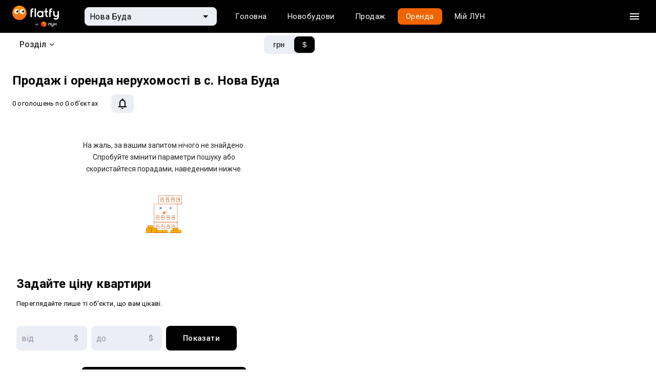

--- FILE ---
content_type: text/html
request_url: https://flatfy.ua/uk/%D0%BD%D0%B5%D1%80%D1%83%D1%85%D0%BE%D0%BC%D1%96%D1%81%D1%82%D1%8C-%D0%BD%D0%BE%D0%B2%D0%B0-%D0%B1%D1%83%D0%B4%D0%B0-%D0%B1%D0%BE%D1%80%D0%BE%D0%B4%D1%8F%D0%BD%D1%81%D1%8C%D0%BA%D0%B8%D0%B9-%D1%80%D0%B0%D0%B9%D0%BE%D0%BD-%D0%BA%D0%B8%D1%97%D0%B2%D1%81%D1%8C%D0%BA%D0%B0-%D0%BE%D0%B1%D0%BB%D0%B0%D1%81%D1%82%D1%8C
body_size: 36379
content:

  <!DOCTYPE html>
  <html lang="uk">
    <head>
      <meta charset="utf-8">
      <meta name="viewport" content="width=device-width, initial-scale=1, shrink-to-fit=no, minimum-scale=1, maximum-scale=1, viewport-fit=cover">
      <meta property="og:image" content="https://lun.ua/images/og.png">
      
      <link rel="preconnect" href="https://static.lunstatic.net/">
      <link rel="preconnect" href="https://market-images.lunstatic.net/">

      <script async src="https://blackhole.lun.ua/gtag/js?id=G-YNR3DN2MJM" type="092698461db4dc9749e3a22e-text/javascript"></script>
      <script type="092698461db4dc9749e3a22e-text/javascript">
        window.dataLayer = window.dataLayer || [];
        function gtag(){dataLayer.push(arguments);}
        gtag('js', new Date());

        gtag('config', 'G-YNR3DN2MJM', {
          transport_url: 'https://blackhole.lun.ua',
          first_party_collection: true,
          send_page_view: false
        });
      </script>

      <link rel="preload" href="https://browser.sentry-cdn.com/5.15.4/bundle.min.js" as="script" type="application/javascript" crossorigin="anonymous">
      <link
          href="https://fonts.googleapis.com/css?family=Roboto:400,300,500,700&amp;subset=latin,latin-ext,cyrillic&amp;display=swap"
          rel="stylesheet"
          type="text/css"
        />
    
  <link data-rh="" rel="icon" href="https://static.lunstatic.net/static/assets/0462592801e95ca116e0.ico" sizes="any"/><link data-rh="" rel="icon" href="https://static.lunstatic.net/static/assets/flatfy-icon.cbf5c248d3e7917b1392022221fe10a8.svg" type="image/svg+xml"/><link data-rh="" rel="apple-touch-icon" href="https://static.lunstatic.net/static/assets/4834e7e56ced412c94d9.png"/><link data-rh="" rel="canonical" href="https://flatfy.ua/uk/нерухомість-нова-буда-бородянський-район-київська-область"/><link data-rh="" rel="alternate" hrefLang="uk" href="https://flatfy.ua/uk/%D0%BD%D0%B5%D1%80%D1%83%D1%85%D0%BE%D0%BC%D1%96%D1%81%D1%82%D1%8C-%D0%BD%D0%BE%D0%B2%D0%B0-%D0%B1%D1%83%D0%B4%D0%B0-%D0%B1%D0%BE%D1%80%D0%BE%D0%B4%D1%8F%D0%BD%D1%81%D1%8C%D0%BA%D0%B8%D0%B9-%D1%80%D0%B0%D0%B9%D0%BE%D0%BD-%D0%BA%D0%B8%D1%97%D0%B2%D1%81%D1%8C%D0%BA%D0%B0-%D0%BE%D0%B1%D0%BB%D0%B0%D1%81%D1%82%D1%8C"/><link data-rh="" rel="alternate" hrefLang="ru" href="https://flatfy.ua/%D0%BD%D0%B5%D0%B4%D0%B2%D0%B8%D0%B6%D0%B8%D0%BC%D0%BE%D1%81%D1%82%D1%8C-%D0%BD%D0%BE%D0%B2%D0%B0%D1%8F-%D0%B1%D1%83%D0%B4%D0%B0-%D0%B1%D0%BE%D1%80%D0%BE%D0%B4%D1%8F%D0%BD%D1%81%D0%BA%D0%B8%D0%B9-%D1%80%D0%B0%D0%B9%D0%BE%D0%BD-%D0%BA%D0%B8%D0%B5%D0%B2%D1%81%D0%BA%D0%B0%D1%8F-%D0%BE%D0%B1%D0%BB%D0%B0%D1%81%D1%82%D1%8C"/><link data-rh="" rel="icon" href="https://static.lunstatic.net/static/assets/0462592801e95ca116e0.ico" sizes="any"/><link data-rh="" rel="icon" href="https://static.lunstatic.net/static/assets/flatfy-icon.cbf5c248d3e7917b1392022221fe10a8.svg" type="image/svg+xml"/><link data-rh="" rel="apple-touch-icon" href="https://static.lunstatic.net/static/assets/4834e7e56ced412c94d9.png"/><title data-rh="">Нерухомість у с. Нова Буда — Продаж і оренда квартир, новобудов, будинків, кімнат</title><meta data-rh="" name="description" content="Flatfy від ЛУН — всі оголошення про продаж чи оренду житлової нерухомості в с. Нова Буда на одному сайті! Цікавить Нова Буда? Тепер тут купити/зняти нерухомість (квартири, новобудови, будинки, кімнати) — легко!"/><link data-rh="" rel="canonical" href="https://flatfy.ua/uk/нерухомість-нова-буда-бородянський-район-київська-область"/><meta data-rh="" name="robots" content="index, follow"/>
  <link data-chunk="Hint-PriceInputSuggestion-jsx" rel="preload" as="style" href="https://static.lunstatic.net/static/css/Hint-PriceInputSuggestion-jsx.c62a141d.chunk.css">
<link data-chunk="FooterMobile-FooterMobile-jsx" rel="preload" as="style" href="https://static.lunstatic.net/static/css/FooterMobile-FooterMobile-jsx.68d5ad3d.chunk.css">
<link data-chunk="Search-jsx" rel="preload" as="style" href="https://static.lunstatic.net/static/css/Search-jsx.340f7a49.chunk.css">
<link data-chunk="Search-jsx" rel="preload" as="style" href="https://static.lunstatic.net/static/css/2847.88489548.chunk.css">
<link data-chunk="main" rel="preload" as="style" href="https://static.lunstatic.net/static/css/main.2fb47c69.css">
<link data-chunk="main" rel="preload" as="style" href="https://static.lunstatic.net/static/css/3583.89ac473e.css">
<link data-chunk="main" rel="preload" as="script" href="https://static.lunstatic.net/static/js/runtime-main.4873ac8f.js">
<link data-chunk="main" rel="preload" as="script" href="https://static.lunstatic.net/static/js/3583.763babbe.js">
<link data-chunk="main" rel="preload" as="script" href="https://static.lunstatic.net/static/js/main.407b3fa9.js">
<link data-chunk="pages-Canonical-jsx" rel="preload" as="script" href="https://static.lunstatic.net/static/js/pages-Canonical-jsx.c1e58317.chunk.js">
<link data-chunk="Search-jsx" rel="preload" as="script" href="https://static.lunstatic.net/static/js/8835.69ce29be.chunk.js">
<link data-chunk="Search-jsx" rel="preload" as="script" href="https://static.lunstatic.net/static/js/482.b243ad5c.chunk.js">
<link data-chunk="Search-jsx" rel="preload" as="script" href="https://static.lunstatic.net/static/js/1216.b65beedf.chunk.js">
<link data-chunk="Search-jsx" rel="preload" as="script" href="https://static.lunstatic.net/static/js/6007.9b7ca792.chunk.js">
<link data-chunk="Search-jsx" rel="preload" as="script" href="https://static.lunstatic.net/static/js/3101.1773f777.chunk.js">
<link data-chunk="Search-jsx" rel="preload" as="script" href="https://static.lunstatic.net/static/js/8133.e62e217d.chunk.js">
<link data-chunk="Search-jsx" rel="preload" as="script" href="https://static.lunstatic.net/static/js/2030.5f4bc2ec.chunk.js">
<link data-chunk="Search-jsx" rel="preload" as="script" href="https://static.lunstatic.net/static/js/5518.a18d04ab.chunk.js">
<link data-chunk="Search-jsx" rel="preload" as="script" href="https://static.lunstatic.net/static/js/7931.7347b01c.chunk.js">
<link data-chunk="Search-jsx" rel="preload" as="script" href="https://static.lunstatic.net/static/js/8978.9af61ea9.chunk.js">
<link data-chunk="Search-jsx" rel="preload" as="script" href="https://static.lunstatic.net/static/js/4190.51222d21.chunk.js">
<link data-chunk="Search-jsx" rel="preload" as="script" href="https://static.lunstatic.net/static/js/2847.e9cc0999.chunk.js">
<link data-chunk="Search-jsx" rel="preload" as="script" href="https://static.lunstatic.net/static/js/Search-jsx.5c413aa3.chunk.js">
<link data-chunk="FooterMobile-FooterMobile-jsx" rel="preload" as="script" href="https://static.lunstatic.net/static/js/FooterMobile-FooterMobile-jsx.704a68d9.chunk.js">
<link data-chunk="Hint-PriceInputSuggestion-jsx" rel="preload" as="script" href="https://static.lunstatic.net/static/js/Hint-PriceInputSuggestion-jsx.60c9eea0.chunk.js">
  <link data-chunk="main" rel="stylesheet" href="https://static.lunstatic.net/static/css/3583.89ac473e.css">
<link data-chunk="main" rel="stylesheet" href="https://static.lunstatic.net/static/css/main.2fb47c69.css">
<link data-chunk="Search-jsx" rel="stylesheet" href="https://static.lunstatic.net/static/css/2847.88489548.chunk.css">
<link data-chunk="Search-jsx" rel="stylesheet" href="https://static.lunstatic.net/static/css/Search-jsx.340f7a49.chunk.css">
<link data-chunk="FooterMobile-FooterMobile-jsx" rel="stylesheet" href="https://static.lunstatic.net/static/css/FooterMobile-FooterMobile-jsx.68d5ad3d.chunk.css">
<link data-chunk="Hint-PriceInputSuggestion-jsx" rel="stylesheet" href="https://static.lunstatic.net/static/css/Hint-PriceInputSuggestion-jsx.c62a141d.chunk.css">
</head><body>
  <noscript>
    You need to enable JavaScript to run this app.
  </noscript>
  <div id="root"><div style="--standardTransition:0.25s;--activeTransition:0.05s;--popupTransition:0.4s;--robotoFont:Roboto;--interFont:Inter"><div class="page-map-layout"><div class="page-map-layout__header-row"><div class="page-map-layout__header"><nav class="Navigation-module_root__MWwvj Navigation Navigation-module_dark__At-QM"><div class="Navigation-module_wrapper__R12HL"><a class="Navigation-module_logo__-Fcf6"><img src="https://static.lunstatic.net/static/assets/flatfy_by_lun_white.3fb2063e4bb79188c22da2d4483287da.svg" alt="Flatfy"/></a><div class="NavigationCitySelect-module_root__edFbK"><div class="NavigationCitySelect-module_field__lqRvq"><div class="NavigationCitySelect-module_back__pn8-M"><svg xmlns="http://www.w3.org/2000/svg" width="24" height="24" fill="#505050"><path fill-rule="evenodd" d="M20 11H7.83l5.59-5.59L12 4l-8 8 8 8 1.41-1.41L7.83 13H20z" clip-rule="evenodd"></path></svg></div><div class="TextField-module_root__uHt40 TextFieldRefresh-module_root__GBJdQ NavigationCitySelect-module_textField__N-GZb TextFieldRefresh-module_fill__yEtGo TextFieldRefresh-module_small__WOjBe TextField-module_filled__T6zKc TextFieldRefresh-module_filled__1tiGO"><div class="TextField-module_icon__xhrz- TextFieldRefresh-module_icon__ooi3w NavigationCitySelect-module_textFieldIcon__1YccU TextField-module_endIcon__VHDth TextFieldRefresh-module_endIcon__4va8p NavigationCitySelect-module_textFieldEndIcon__BtvrC"><svg xmlns="http://www.w3.org/2000/svg" width="24" height="24"><g clip-path="url(#arrow-down-triangle_svg__a)"><path d="m7 10 5 5 5-5z"></path></g><defs><clipPath id="arrow-down-triangle_svg__a"><path fill="#fff" d="M0 0h24v24H0z"></path></clipPath></defs></svg><svg xmlns="http://www.w3.org/2000/svg" width="24" height="24" fill="#FFF"><path d="M15.5 14h-.79l-.28-.27A6.47 6.47 0 0 0 16 9.5 6.5 6.5 0 1 0 9.5 16c1.61 0 3.09-.59 4.23-1.57l.27.28v.79l5 4.99L20.49 19zm-6 0C7.01 14 5 11.99 5 9.5S7.01 5 9.5 5 14 7.01 14 9.5 11.99 14 9.5 14"></path><path fill="none" d="M0 0h24v24H0z"></path></svg></div><input class="TextField-module_input__DwVUB TextFieldRefresh-module_input__-YzrQ NavigationCitySelect-module_textFieldInput__VGq5y" value="Нова Буда" placeholder="Нова Буда"/></div></div><div class="Backdrop-module_root__9ecdv Popup-module_backdrop__hjeOP NavigationCitySelect-module_backdrop__gnN9o Popup-module_backdropOpened__G4VcO"></div><div class="Popup-module_root__BjQrC NavigationCitySelect-module_popup__FnryT Popup-module_fullScreenMobile__hOW0T" style="--top:0;--left:0;--max-height:442px"><div><div class="Popup-module_content__dAacD NavigationCitySelect-module_popupContent__yhC69"><div class="Menu-module_root__Yj4AS NavigationCitySelect-module_menuList__h4ULV"><a class="MenuItemRefresh-module_root__UYDED" href="/uk/нерухомість-київ"><div class="MenuItemRefresh-module_content__-xsxR NavigationCitySelect-module_menuItemContent__nJnsi">Київ</div></a><a class="MenuItemRefresh-module_root__UYDED" href="/uk/нерухомість-київська-область"><div class="MenuItemRefresh-module_content__-xsxR NavigationCitySelect-module_menuItemContent__nJnsi">Київська область</div></a><a class="MenuItemRefresh-module_root__UYDED" href="/uk/нерухомість-львів"><div class="MenuItemRefresh-module_content__-xsxR NavigationCitySelect-module_menuItemContent__nJnsi">Львів</div></a><a class="MenuItemRefresh-module_root__UYDED" href="/uk/нерухомість-одеса"><div class="MenuItemRefresh-module_content__-xsxR NavigationCitySelect-module_menuItemContent__nJnsi">Одеса</div></a><hr class="NavigationCitySelect-module_divider__wzoz7"/><a class="MenuItemRefresh-module_root__UYDED" href="/uk/нерухомість-вінниця"><div class="MenuItemRefresh-module_content__-xsxR NavigationCitySelect-module_menuItemContent__nJnsi">Вінниця</div></a><a class="MenuItemRefresh-module_root__UYDED" href="/uk/нерухомість-дніпро"><div class="MenuItemRefresh-module_content__-xsxR NavigationCitySelect-module_menuItemContent__nJnsi">Дніпро</div></a><a class="MenuItemRefresh-module_root__UYDED" href="/uk/нерухомість-житомир"><div class="MenuItemRefresh-module_content__-xsxR NavigationCitySelect-module_menuItemContent__nJnsi">Житомир</div></a><a class="MenuItemRefresh-module_root__UYDED" href="/uk/нерухомість-запоріжжя"><div class="MenuItemRefresh-module_content__-xsxR NavigationCitySelect-module_menuItemContent__nJnsi">Запоріжжя</div></a><a class="MenuItemRefresh-module_root__UYDED" href="/uk/нерухомість-івано-франківськ"><div class="MenuItemRefresh-module_content__-xsxR NavigationCitySelect-module_menuItemContent__nJnsi">Івано-Франківськ</div></a><a class="MenuItemRefresh-module_root__UYDED" href="/uk/нерухомість-кропивницький"><div class="MenuItemRefresh-module_content__-xsxR NavigationCitySelect-module_menuItemContent__nJnsi">Кропивницький</div></a><a class="MenuItemRefresh-module_root__UYDED" href="/uk/нерухомість-луцьк"><div class="MenuItemRefresh-module_content__-xsxR NavigationCitySelect-module_menuItemContent__nJnsi">Луцьк</div></a><a class="MenuItemRefresh-module_root__UYDED" href="/uk/нерухомість-миколаїв"><div class="MenuItemRefresh-module_content__-xsxR NavigationCitySelect-module_menuItemContent__nJnsi">Миколаїв</div></a><a class="MenuItemRefresh-module_root__UYDED" href="/uk/нерухомість-полтава"><div class="MenuItemRefresh-module_content__-xsxR NavigationCitySelect-module_menuItemContent__nJnsi">Полтава</div></a><a class="MenuItemRefresh-module_root__UYDED" href="/uk/нерухомість-рівне"><div class="MenuItemRefresh-module_content__-xsxR NavigationCitySelect-module_menuItemContent__nJnsi">Рівне</div></a><a class="MenuItemRefresh-module_root__UYDED" href="/uk/нерухомість-суми"><div class="MenuItemRefresh-module_content__-xsxR NavigationCitySelect-module_menuItemContent__nJnsi">Суми</div></a><a class="MenuItemRefresh-module_root__UYDED" href="/uk/нерухомість-тернопіль"><div class="MenuItemRefresh-module_content__-xsxR NavigationCitySelect-module_menuItemContent__nJnsi">Тернопіль</div></a><a class="MenuItemRefresh-module_root__UYDED" href="/uk/нерухомість-ужгород"><div class="MenuItemRefresh-module_content__-xsxR NavigationCitySelect-module_menuItemContent__nJnsi">Ужгород</div></a><a class="MenuItemRefresh-module_root__UYDED" href="/uk/нерухомість-харків"><div class="MenuItemRefresh-module_content__-xsxR NavigationCitySelect-module_menuItemContent__nJnsi">Харків</div></a><a class="MenuItemRefresh-module_root__UYDED" href="/uk/нерухомість-херсон"><div class="MenuItemRefresh-module_content__-xsxR NavigationCitySelect-module_menuItemContent__nJnsi">Херсон</div></a><a class="MenuItemRefresh-module_root__UYDED" href="/uk/нерухомість-хмельницький"><div class="MenuItemRefresh-module_content__-xsxR NavigationCitySelect-module_menuItemContent__nJnsi">Хмельницький</div></a><a class="MenuItemRefresh-module_root__UYDED" href="/uk/нерухомість-черкаси"><div class="MenuItemRefresh-module_content__-xsxR NavigationCitySelect-module_menuItemContent__nJnsi">Черкаси</div></a><a class="MenuItemRefresh-module_root__UYDED" href="/uk/нерухомість-чернівці"><div class="MenuItemRefresh-module_content__-xsxR NavigationCitySelect-module_menuItemContent__nJnsi">Чернівці</div></a><a class="MenuItemRefresh-module_root__UYDED" href="/uk/нерухомість-чернігів"><div class="MenuItemRefresh-module_content__-xsxR NavigationCitySelect-module_menuItemContent__nJnsi">Чернігів</div></a></div></div></div></div></div><div class="Navigation-module_links__lUW8g"><div class="Tabs-module_root__5zt5O Navigation-module_tabs__iSNQ4 Tabs-module_forDarkBackground__bNY6t Navigation-module_tabsForDarkBackground__0E-1h"><div class="Tabs-module_wrapper__xwefE"><a class="Tabs-module_tab__oV0bN"><div class="Tabs-module_content__bY-7P Navigation-module_tabContent__h80sy">Головна</div></a><a class="Tabs-module_tab__oV0bN"><div class="Tabs-module_content__bY-7P Navigation-module_tabContent__h80sy">Новобудови</div></a><a class="Tabs-module_tab__oV0bN"><div class="Tabs-module_content__bY-7P Navigation-module_tabContent__h80sy">Продаж</div></a><a class="Tabs-module_tab__oV0bN Tabs-module_selected__q16nj Navigation-module_tabSelected__LUW4y"><div class="Tabs-module_content__bY-7P Navigation-module_tabContent__h80sy">Оренда</div></a><a class="Tabs-module_tab__oV0bN" href="undefined/market"><div class="Tabs-module_content__bY-7P Navigation-module_tabContent__h80sy">Мій ЛУН</div></a></div></div></div><div class="Navigation-module_actions__no5T8"><button class="Button-module_root__F2nJw Navigation-module_burgerButton__LxLGc Button-module_ghostDark__-yK9d Button-module_small__579QF Button-module_withIcon__VHY4e"><div class="Button-module_icon__NRBaE Navigation-module_burgerButtonIcon__TOHqM"><svg aria-hidden="true" class="burger_svg__ico" viewBox="0 0 24 24"><path d="M3 18h18v-2H3zm0-5h18v-2H3zm0-7v2h18V6z"></path></svg></div></button></div></div></nav><div class="NavigationSidebar-module_backdrop__7qrfH NavigationSidebar-module_hidden__rS0ti"></div><div class="NavigationSidebar-module_root__gyp-3 Navigation-sidebar"><div class="NavigationSidebar-module_header__PGpuk"><a class="NavigationSidebar-module_logo__4IBrf"><svg xmlns="http://www.w3.org/2000/svg" fill="none" viewBox="0 0 100 42"><path fill="#000" fill-rule="evenodd" d="M48.958 22.687c0 1.226-1.108 2.276-2.3 2.276h-1.16v3.47h1.16c3.164 0 5.76-2.59 5.76-5.746V16.29h6.056v12.143h3.46V12.82H48.959zm28.548-1.197c0 2.468-1.778 4.688-4.239 4.688h-.173c-2.46 0-4.239-1.94-4.239-4.688v-8.67h-3.46v8.67c0 5.208 3.56 7.81 7.7 7.81h.172c1.846 0 3.288-.613 4.24-1.735v1.041c0 3.28-2.087 4.597-4.24 4.597h-.173c-1.845 0-3.568-1.268-4.239-2.894l-2.88 1.066c1.09 2.775 3.987 4.864 7.12 4.864h.172c4.418 0 7.7-3.231 7.7-7.633V12.82h-3.46zm19.033-2.598V12.82h3.46v15.613h-3.46V22.36h-8.651v6.072h-3.46V12.82h3.46v6.072z" clip-rule="evenodd"></path><mask id="logo_svg__b" width="35" height="40" x="0" y="1" maskUnits="userSpaceOnUse" style="mask-type:alpha"><path fill="url(#logo_svg__a)" fill-rule="evenodd" d="M0 11.053c0-.148.081-.284.211-.354l16.995-9.151a.4.4 0 0 1 .381 0l16.995 9.151c.13.07.211.206.211.354v19.873c0 .147-.08.282-.208.352l-16.996 9.3a.4.4 0 0 1-.385 0l-16.995-9.3A.4.4 0 0 1 0 30.926z" clip-rule="evenodd"></path></mask><g mask="url(#logo_svg__b)"><path fill="url(#logo_svg__c)" d="m17.397 20.332 17.396-9.519v20.35l-17.396 9.52z"></path><path fill="url(#logo_svg__d)" d="M17.397 20.515 0 10.813l17.397-9.367 17.396 9.367z"></path><path fill="url(#logo_svg__e)" d="M17.397 20.332 0 10.813v20.35l17.397 9.52z"></path><mask id="logo_svg__g" width="35" height="40" x="0" y="1" maskUnits="userSpaceOnUse" style="mask-type:alpha"><path fill="url(#logo_svg__f)" fill-rule="evenodd" d="M0 10.813v20.35l17.397 9.52 17.396-9.52v-20.35L17.397 1.446z" clip-rule="evenodd"></path></mask><g mask="url(#logo_svg__g)"><path fill="url(#logo_svg__h)" d="M17.397 20.332 0 10.813v20.35l17.397 9.52z"></path><g filter="url(#logo_svg__i)"><path stroke="url(#logo_svg__j)" stroke-linecap="round" stroke-width="0.468" d="m-.336 10.479 17.731 9.702"></path></g><g filter="url(#logo_svg__k)"><path stroke="url(#logo_svg__l)" stroke-linecap="round" stroke-width="0.468" d="M35.126 10.479 17.395 20.18"></path></g><g filter="url(#logo_svg__m)"><path stroke="url(#logo_svg__n)" stroke-linecap="round" stroke-width="0.468" d="M17.395 41.926V20.18"></path></g><g filter="url(#logo_svg__o)"><path stroke="url(#logo_svg__p)" stroke-linecap="round" stroke-width="0.401" d="m-.336 10.479 17.731 9.702"></path></g><g filter="url(#logo_svg__q)"><path stroke="url(#logo_svg__r)" stroke-linecap="round" stroke-width="0.401" d="M35.126 10.479 17.395 20.18"></path></g><g filter="url(#logo_svg__s)"><path stroke="url(#logo_svg__t)" stroke-linecap="round" stroke-width="0.401" d="M17.395 41.926V20.18"></path></g></g></g><defs><linearGradient id="logo_svg__a" x1="17.397" x2="0.035" y1="18.18" y2="31.238" gradientUnits="userSpaceOnUse"><stop stop-color="#FF5201"></stop><stop offset="0.51" stop-color="#EB3D00"></stop><stop offset="1" stop-color="#D42600"></stop></linearGradient><linearGradient id="logo_svg__c" x1="34.465" x2="17.725" y1="11.47" y2="40.683" gradientUnits="userSpaceOnUse"><stop stop-color="#FF8004"></stop><stop offset="1" stop-color="#FF5201"></stop></linearGradient><linearGradient id="logo_svg__d" x1="17.397" x2="17.397" y1="1.78" y2="20.515" gradientUnits="userSpaceOnUse"><stop stop-color="#FF6605"></stop><stop offset="1" stop-color="#FF8A06"></stop></linearGradient><linearGradient id="logo_svg__e" x1="17.397" x2="0" y1="18.173" y2="31.221" gradientUnits="userSpaceOnUse"><stop stop-color="#FF5201"></stop><stop offset="0.51" stop-color="#EB3D00"></stop><stop offset="1" stop-color="#D42600"></stop></linearGradient><linearGradient id="logo_svg__f" x1="17.397" x2="0" y1="18.173" y2="31.221" gradientUnits="userSpaceOnUse"><stop stop-color="#FF5201"></stop><stop offset="0.51" stop-color="#EB3D00"></stop><stop offset="1" stop-color="#D42600"></stop></linearGradient><linearGradient id="logo_svg__h" x1="14.051" x2="10.037" y1="19.177" y2="37.243" gradientUnits="userSpaceOnUse"><stop stop-color="#FF0101" stop-opacity="0"></stop><stop offset="1" stop-color="#DD2800" stop-opacity="0.71"></stop></linearGradient><linearGradient id="logo_svg__j" x1="-0.001" x2="17.395" y1="11.482" y2="20.85" gradientUnits="userSpaceOnUse"><stop stop-color="#FF8708"></stop><stop offset="1" stop-color="#FFC700"></stop></linearGradient><linearGradient id="logo_svg__l" x1="35.126" x2="17.729" y1="10.479" y2="19.846" gradientUnits="userSpaceOnUse"><stop stop-color="#FF9B06"></stop><stop offset="1" stop-color="#FFC700"></stop></linearGradient><linearGradient id="logo_svg__n" x1="52730" x2="52730" y1="40.65" y2="20.183" gradientUnits="userSpaceOnUse"><stop stop-color="#FF5402"></stop><stop offset="1" stop-color="#FFC700"></stop></linearGradient><linearGradient id="logo_svg__p" x1="-0.001" x2="17.395" y1="11.482" y2="20.85" gradientUnits="userSpaceOnUse"><stop stop-color="#FF8708"></stop><stop offset="1" stop-color="#FFC700"></stop></linearGradient><linearGradient id="logo_svg__r" x1="35.126" x2="17.729" y1="10.479" y2="19.846" gradientUnits="userSpaceOnUse"><stop stop-color="#FF9B06"></stop><stop offset="1" stop-color="#FFC700"></stop></linearGradient><linearGradient id="logo_svg__t" x1="52730" x2="52730" y1="40.65" y2="20.183" gradientUnits="userSpaceOnUse"><stop stop-color="#FF5402"></stop><stop offset="1" stop-color="#FFC700"></stop></linearGradient><filter id="logo_svg__i" width="19.537" height="11.509" x="-1.239" y="9.575" color-interpolation-filters="sRGB" filterUnits="userSpaceOnUse"><feFlood flood-opacity="0" result="BackgroundImageFix"></feFlood><feBlend in="SourceGraphic" in2="BackgroundImageFix" result="shape"></feBlend><feGaussianBlur result="effect1_foregroundBlur_1005_117" stdDeviation="0.335"></feGaussianBlur></filter><filter id="logo_svg__k" width="19.537" height="11.509" x="16.491" y="9.575" color-interpolation-filters="sRGB" filterUnits="userSpaceOnUse"><feFlood flood-opacity="0" result="BackgroundImageFix"></feFlood><feBlend in="SourceGraphic" in2="BackgroundImageFix" result="shape"></feBlend><feGaussianBlur result="effect1_foregroundBlur_1005_117" stdDeviation="0.335"></feGaussianBlur></filter><filter id="logo_svg__m" width="1.807" height="23.552" x="16.491" y="19.277" color-interpolation-filters="sRGB" filterUnits="userSpaceOnUse"><feFlood flood-opacity="0" result="BackgroundImageFix"></feFlood><feBlend in="SourceGraphic" in2="BackgroundImageFix" result="shape"></feBlend><feGaussianBlur result="effect1_foregroundBlur_1005_117" stdDeviation="0.335"></feGaussianBlur></filter><filter id="logo_svg__o" width="18.534" height="10.505" x="-0.738" y="10.077" color-interpolation-filters="sRGB" filterUnits="userSpaceOnUse"><feFlood flood-opacity="0" result="BackgroundImageFix"></feFlood><feBlend in="SourceGraphic" in2="BackgroundImageFix" result="shape"></feBlend><feGaussianBlur result="effect1_foregroundBlur_1005_117" stdDeviation="0.1"></feGaussianBlur></filter><filter id="logo_svg__q" width="18.534" height="10.505" x="16.993" y="10.077" color-interpolation-filters="sRGB" filterUnits="userSpaceOnUse"><feFlood flood-opacity="0" result="BackgroundImageFix"></feFlood><feBlend in="SourceGraphic" in2="BackgroundImageFix" result="shape"></feBlend><feGaussianBlur result="effect1_foregroundBlur_1005_117" stdDeviation="0.1"></feGaussianBlur></filter><filter id="logo_svg__s" width="0.804" height="22.549" x="16.993" y="19.779" color-interpolation-filters="sRGB" filterUnits="userSpaceOnUse"><feFlood flood-opacity="0" result="BackgroundImageFix"></feFlood><feBlend in="SourceGraphic" in2="BackgroundImageFix" result="shape"></feBlend><feGaussianBlur result="effect1_foregroundBlur_1005_117" stdDeviation="0.1"></feGaussianBlur></filter></defs></svg></a><button class="Button-module_root__F2nJw Button-module_ghostDark__-yK9d Button-module_small__579QF Button-module_withIcon__VHY4e NavigationSidebar-module_ghostDarkButton__NNcyZ"><div class="Button-module_icon__NRBaE"><svg xmlns="http://www.w3.org/2000/svg" viewBox="0 0 24 24"><path fill-rule="evenodd" d="M19 6.41 17.59 5 12 10.59 6.41 5 5 6.41 10.59 12 5 17.59 6.41 19 12 13.41 17.59 19 19 17.59 13.41 12z" clip-rule="evenodd"></path></svg></div></button></div><hr/><div class="NavigationSidebar-module_links__v0Cgv"><a href="https://cosmos.lun.ua/boost?region=kyiv_city"><span>Девелоперам: реклама на ЛУН</span></a><a href="https://my.rieltor.ua/"><span>Рієлторам: розмістити оголошення</span></a><a href="https://apps.lun.ua/realty/form"><span>Власникам: розмістити оголошення через додаток ЛУН</span></a><a href="https://misto.lun.ua/pr"><span>Для ЗМІ</span></a><a href="https://lun.ua/uk/faq"><span>FAQ</span></a><a href="https://team.lun.ua/"><span>Вакансії</span></a><a href="https://telegram.me/lun_support_bot?start=bXkubHVuLnVh"><span>Команда підтримки</span><svg class="ico" width="20" height="20" viewBox="0 0 20 20" fill="none" xmlns="http://www.w3.org/2000/svg"><path fill-rule="evenodd" clip-rule="evenodd" d="M18.3337 10.0001C18.3337 14.6025 14.6027 18.3334 10.0003 18.3334C5.39795 18.3334 1.66699 14.6025 1.66699 10.0001C1.66699 5.39771 5.39795 1.66675 10.0003 1.66675C14.6027 1.66675 18.3337 5.39771 18.3337 10.0001ZM6.91909 8.47234C6.04244 8.85748 5.14168 9.2532 4.31803 9.70969C3.88794 10.0265 4.45955 10.2507 4.99582 10.4609C5.08107 10.4944 5.16544 10.5274 5.24474 10.5605C5.31072 10.5809 5.37783 10.6024 5.44583 10.6242C6.04226 10.8154 6.70732 11.0286 7.28635 10.7079C8.23753 10.1581 9.13518 9.52244 10.0321 8.88729C10.326 8.6792 10.6198 8.47116 10.9154 8.26621C10.9292 8.2573 10.9449 8.2471 10.9619 8.23596C11.2137 8.07173 11.78 7.70237 11.5706 8.21131C11.0752 8.75638 10.5447 9.23888 10.0112 9.72401C9.65169 10.051 9.29086 10.3791 8.93861 10.7284C8.63181 10.9792 8.31326 11.4836 8.65678 11.8348C9.448 12.3922 10.2516 12.936 11.0547 13.4795C11.3161 13.6564 11.5774 13.8332 11.8382 14.0105C12.2802 14.3656 12.971 14.0783 13.0682 13.5234C13.1114 13.2682 13.1548 13.0129 13.1982 12.7576C13.438 11.347 13.6778 9.93594 13.8897 8.52076C13.9185 8.29877 13.9512 8.07679 13.9838 7.85469C14.063 7.31641 14.1423 6.77747 14.167 6.2363C14.1032 5.69624 13.4524 5.81499 13.0902 5.93642C11.2287 6.64916 9.3857 7.41474 7.55004 8.19381C7.34209 8.28651 7.1313 8.37912 6.91909 8.47234Z" fill="currentColor"></path></svg></a></div><hr/><div class="NavigationSidebar-module_socials__R9G-C"><div class="NavigationSidebar-module_socialsTitle__Xt1tz">Ми в соцмережах</div><a class="Button-module_root__F2nJw NavigationSidebar-module_socialsButton__HzCKn NavigationSidebar-module_ghostDarkButton__NNcyZ Button-module_ghostDark__-yK9d Button-module_small__579QF Button-module_withIcon__VHY4e" href="https://www.instagram.com/lun.ua" target="_blank"><div class="Button-module_icon__NRBaE NavigationSidebar-module_ghostDarkButtonIcon__Y-ieY"><svg class="ico" width="34" height="34" viewBox="0 0 34 34" fill="black" xmlns="http://www.w3.org/2000/svg"><path d="M22.2435 28.793H12.7498C9.02817 28.793 6 25.744 6 21.9968V11.7962C6 8.04848 9.02817 5 12.7498 5H22.2435C25.9657 4.9995 28.9939 8.04799 28.9939 11.7962V21.9958C28.9939 25.743 25.9657 28.793 22.2435 28.793ZM12.7498 6.74192C11.4191 6.7435 10.1433 7.27654 9.20238 8.22409C8.26148 9.17164 7.73232 10.4563 7.73102 11.7962V21.9958C7.73245 23.3356 8.26167 24.6201 9.20255 25.5676C10.1434 26.515 11.4192 27.048 12.7498 27.0496H22.2435C23.5743 27.0481 24.8501 26.5152 25.7911 25.5677C26.7321 24.6203 27.2614 23.3357 27.2628 21.9958V11.7962C27.2615 10.4562 26.7323 9.17148 25.7913 8.22392C24.8503 7.27635 23.5744 6.74337 22.2435 6.74192H12.7498Z"></path><path d="M17.4943 23.1838C15.8298 23.182 14.2341 22.5154 13.0571 21.3304C11.8802 20.1454 11.2181 18.5386 11.2163 16.8627C11.2181 16.0077 11.3893 15.1617 11.7199 14.3742C12.0504 13.5866 12.5337 12.8733 13.1413 12.2761C14.3338 11.1102 15.8911 10.4944 17.5254 10.5421C19.48 10.5998 21.1024 11.2632 22.2145 12.461C23.2703 13.5956 23.8083 15.1263 23.7703 16.8841C23.7414 18.5507 23.0756 20.142 21.9114 21.3271C21.3348 21.9168 20.6471 22.3847 19.8886 22.7035C19.1302 23.0224 18.3162 23.1856 17.4943 23.1838ZM17.3497 12.6697C16.3256 12.6721 15.3436 13.0796 14.6152 13.8043C14.21 14.2026 13.8878 14.6782 13.6675 15.2033C13.4471 15.7285 13.333 16.2926 13.3318 16.8627C13.333 17.974 13.7719 19.0393 14.5523 19.8251C15.3326 20.6109 16.3906 21.053 17.4943 21.0543C19.7776 21.0543 21.6059 19.203 21.6572 16.8399L22.7145 16.8627L21.6572 16.8399C21.6834 15.6471 21.3428 14.6373 20.67 13.9166C19.9499 13.1423 18.8403 12.712 17.4617 12.6712C17.4252 12.6702 17.3878 12.6697 17.3497 12.6697Z"></path><path d="M23.9264 11.8358C24.7349 11.8358 25.3904 11.176 25.3904 10.3621C25.3904 9.54822 24.7349 8.88843 23.9264 8.88843C23.1179 8.88843 22.4624 9.54822 22.4624 10.3621C22.4624 11.176 23.1179 11.8358 23.9264 11.8358Z"></path></svg></div></a><a class="Button-module_root__F2nJw NavigationSidebar-module_socialsButton__HzCKn NavigationSidebar-module_ghostDarkButton__NNcyZ Button-module_ghostDark__-yK9d Button-module_small__579QF Button-module_withIcon__VHY4e" href="https://twitter.com/lun_ua" target="_blank"><div class="Button-module_icon__NRBaE NavigationSidebar-module_ghostDarkButtonIcon__Y-ieY"><svg class="ico" width="34" height="34" viewBox="0 0 34 34" fill="black" xmlns="http://www.w3.org/2000/svg"><path d="M27.3382 12.2279C27.3541 12.4557 27.3541 12.6836 27.3541 12.9135C27.3541 19.9197 21.9882 28 12.1766 28V27.9958C9.27816 28 6.43998 27.1748 4 25.6188C4.42145 25.6691 4.84501 25.6943 5.26963 25.6954C7.67158 25.6975 10.0049 24.8964 11.8945 23.4212C9.61194 23.3782 7.61032 21.8988 6.91107 19.7391C7.71066 19.8924 8.53455 19.8609 9.31936 19.6478C6.83079 19.148 5.04042 16.9746 5.04042 14.4506V14.3834C5.78192 14.7939 6.61215 15.0218 7.46139 15.047C5.11753 13.4899 4.39504 10.3905 5.81044 7.96726C8.51871 11.2798 12.5146 13.2936 16.8041 13.5067C16.3742 11.6651 16.9614 9.73535 18.3473 8.44078C20.4957 6.43331 23.8747 6.5362 25.8943 8.67072C27.0889 8.43658 28.2339 8.00086 29.2817 7.3835C28.8835 8.61087 28.0501 9.65346 26.9368 10.316C27.9942 10.1921 29.0272 9.91069 30 9.48127C29.2838 10.548 28.3818 11.4772 27.3382 12.2279Z"></path></svg></div></a><a class="Button-module_root__F2nJw NavigationSidebar-module_socialsButton__HzCKn NavigationSidebar-module_ghostDarkButton__NNcyZ Button-module_ghostDark__-yK9d Button-module_small__579QF Button-module_withIcon__VHY4e" href="https://www.youtube.com/c/lunua" target="_blank"><div class="Button-module_icon__NRBaE NavigationSidebar-module_ghostDarkButtonIcon__Y-ieY"><svg class="ico" width="34" height="34" viewBox="0 0 34 34" fill="black" xmlns="http://www.w3.org/2000/svg"><path fill-rule="evenodd" clip-rule="evenodd" d="M27.6247 26.8458C29.1122 26.6333 30.3163 25.5 30.5997 24.0125C30.883 22.3833 31.1663 19.975 31.2372 17C31.2372 14.025 30.883 11.6167 30.5997 9.9875C30.3163 8.5 29.1122 7.36667 27.6247 7.15417C25.2163 6.8 21.3913 6.375 16.9997 6.375C12.608 6.375 8.71217 6.8 6.37467 7.15417C4.88717 7.36667 3.68301 8.5 3.39967 9.9875C3.11634 11.6167 2.83301 14.025 2.83301 17C2.83301 19.975 3.11634 22.3833 3.39967 24.0125C3.68301 25.5 4.88717 26.6333 6.37467 26.8458C8.78301 27.2 12.6788 27.625 16.9997 27.625C21.3913 27.625 25.2872 27.2 27.6247 26.8458ZM22.667 16.9998L14.167 12.0415V21.9582L22.667 16.9998Z"></path></svg></div></a><button class="Button-module_root__F2nJw NavigationSidebar-module_socialsButton__HzCKn NavigationSidebar-module_ghostDarkButton__NNcyZ Button-module_ghostDark__-yK9d Button-module_small__579QF Button-module_withIcon__VHY4e" target="_blank" link="https://www.facebook.com/lun.ua"><div class="Button-module_icon__NRBaE NavigationSidebar-module_ghostDarkButtonIcon__Y-ieY"><svg class="ico" width="34" height="34" viewBox="0 0 34 34" fill="black" xmlns="http://www.w3.org/2000/svg"><path d="M29 17.0733C29 10.4054 23.6274 5 17 5C10.3726 5 5 10.4054 5 17.0733C5 23.0994 9.3882 28.0943 15.125 29V20.5633H12.0781V17.0733H15.125V14.4134C15.125 11.3875 16.9166 9.71615 19.6576 9.71615C20.9701 9.71615 22.3438 9.95195 22.3438 9.95195V12.9231H20.8306C19.34 12.9231 18.875 13.8539 18.875 14.8096V17.0733H22.2031L21.6711 20.5633H18.875V29C24.6118 28.0943 29 23.0994 29 17.0733Z"></path></svg></div></button></div><hr/><div class="NavigationSidebar-module_apps__crtxo"><div class="AppLinks-module_root__xFQpg NavigationSidebar-module_appsRoot__mgNNC"><a href="https://play.google.com/store/apps/details?id=com.lun.mylun&amp;hl=uk&amp;gl=US" class="AppLinks-module_link__aM3dy NavigationSidebar-module_appsLink__9to-g" target="_blank"><div class="AppLinks-module_logo__Rwsrg"><svg xmlns="http://www.w3.org/2000/svg" width="24" height="24" fill="none"><path fill="#EB3131" d="m11.38 11.534-8.675 9.175q0 .003.002.006a2.34 2.34 0 0 0 2.262 1.73c.434 0 .84-.118 1.19-.322l.027-.016 9.765-5.615z"></path><path fill="#F6B60B" d="m20.156 9.97-.008-.005-4.216-2.435-4.75 4.212 4.767 4.748 4.193-2.41a2.331 2.331 0 0 0 .014-4.109"></path><path fill="#5778C5" d="M2.705 3.294q-.079.289-.08.601V20.11q.001.313.08.6l8.973-8.94z"></path><path fill="#3BAD49" d="m11.445 12.002 4.49-4.473L6.18 1.894a2.35 2.35 0 0 0-3.475 1.398v.002z"></path></svg></div><div class="AppLinks-module_content__D36tN"><span>Завантажити в</span><svg xmlns="http://www.w3.org/2000/svg" width="70" height="15" fill="#fff"><path d="M54.133 10.784h1.52V.634h-1.52zM67.827 4.29l-1.742 4.4h-.053l-1.809-4.4h-1.637l2.712 6.15-1.546 3.422h1.585l4.181-9.572zM59.205 9.63c-.499 0-1.193-.248-1.193-.862 0-.784.865-1.083 1.612-1.083.668 0 .983.143 1.39.339a1.84 1.84 0 0 1-1.81 1.606m.183-5.563c-1.1 0-2.241.483-2.713 1.553l1.35.562c.289-.562.826-.744 1.39-.744.786 0 1.585.47 1.598 1.305v.105a3.4 3.4 0 0 0-1.585-.391c-1.455 0-2.936.796-2.936 2.285 0 1.358 1.193 2.233 2.529 2.233 1.022 0 1.586-.457 1.94-.993h.052v.784h1.468V6.875c0-1.802-1.35-2.807-3.093-2.807m-9.396 1.458h-2.163v-3.48h2.163c1.137 0 1.782.938 1.782 1.74 0 .786-.645 1.74-1.782 1.74m-.04-4.892H46.31v10.15h1.52V6.939h2.123c1.685 0 3.341-1.217 3.341-3.153 0-1.937-1.656-3.152-3.341-3.152M30.088 9.633c-1.05 0-1.93-.876-1.93-2.08 0-1.216.88-2.106 1.93-2.106 1.037 0 1.85.89 1.85 2.106 0 1.204-.813 2.08-1.85 2.08m1.745-4.775h-.052c-.341-.405-.997-.772-1.824-.772-1.734 0-3.322 1.518-3.322 3.467 0 1.936 1.588 3.44 3.322 3.44.827 0 1.483-.366 1.824-.784h.052v.496c0 1.322-.708 2.028-1.85 2.028-.933 0-1.51-.667-1.746-1.23l-1.326.55c.38.916 1.392 2.04 3.072 2.04 1.785 0 3.295-1.046 3.295-3.597v-6.2h-1.445zm2.494 5.926h1.523V.633h-1.523zm3.768-3.349c-.04-1.334 1.037-2.014 1.811-2.014.605 0 1.116.3 1.287.732zm4.726-1.15c-.29-.773-1.169-2.199-2.967-2.199-1.785 0-3.268 1.4-3.268 3.454 0 1.936 1.47 3.454 3.438 3.454 1.59 0 2.507-.968 2.889-1.531l-1.182-.785c-.394.575-.932.955-1.707.955-.774 0-1.325-.354-1.68-1.046l4.634-1.91zM5.902 5.146V6.61H9.42c-.105.824-.38 1.426-.8 1.844-.513.511-1.314 1.073-2.718 1.073-2.166 0-3.86-1.74-3.86-3.898s1.694-3.898 3.86-3.898c1.169 0 2.022.457 2.652 1.046L9.59 1.745C8.71.908 7.543.267 5.902.267 2.935.267.442 2.674.442 5.63s2.493 5.364 5.46 5.364c1.601 0 2.809-.524 3.754-1.505.971-.968 1.274-2.328 1.274-3.427 0-.34-.026-.654-.08-.915zm9.027 4.486c-1.05 0-1.956-.863-1.956-2.093 0-1.243.906-2.093 1.956-2.093s1.956.85 1.956 2.093c0 1.23-.906 2.093-1.956 2.093m0-5.547c-1.917 0-3.479 1.453-3.479 3.454 0 1.988 1.562 3.454 3.479 3.454s3.479-1.466 3.479-3.454c0-2.001-1.563-3.454-3.48-3.454m7.589 5.547c-1.05 0-1.957-.863-1.957-2.093 0-1.243.907-2.093 1.957-2.093s1.955.85 1.955 2.093c0 1.23-.905 2.093-1.955 2.093m0-5.547c-1.917 0-3.479 1.453-3.479 3.454 0 1.988 1.562 3.454 3.479 3.454 1.916 0 3.478-1.466 3.478-3.454 0-2.001-1.562-3.454-3.478-3.454"></path></svg></div></a><a href="https://apps.apple.com/ua/app/%D0%BB%D1%83%D0%BD/id1508320534?l=uk" class="AppLinks-module_link__aM3dy NavigationSidebar-module_appsLink__9to-g" target="_blank"><div class="AppLinks-module_logo__Rwsrg"><svg xmlns="http://www.w3.org/2000/svg" width="24" height="24" fill="#fff"><path d="M17.437 12.656c-.022-2.591 2.064-3.851 2.16-3.91-1.182-1.771-3.014-2.013-3.657-2.032-1.538-.166-3.03.946-3.814.946-.8 0-2.007-.93-3.307-.903-1.673.027-3.24 1.023-4.098 2.569-1.772 3.153-.45 7.787 1.248 10.335.85 1.249 1.842 2.642 3.14 2.593 1.272-.054 1.747-.832 3.28-.832 1.52 0 1.966.832 3.29.8 1.365-.022 2.223-1.253 3.043-2.512.98-1.431 1.375-2.84 1.39-2.913-.032-.01-2.649-1.037-2.675-4.141m-2.502-7.62c.684-.878 1.152-2.073 1.021-3.286-.989.045-2.226.703-2.939 1.563-.63.757-1.193 1.998-1.048 3.165 1.112.085 2.253-.576 2.966-1.441"></path></svg></div><div class="AppLinks-module_content__D36tN"><span>Завантажити в</span><svg xmlns="http://www.w3.org/2000/svg" width="62" height="14" fill="#fff"><path d="M8.959 10.765H7.212l-.957-3.006H2.93l-.911 3.006h-1.7L3.612.532h2.034zM5.967 6.498l-.865-2.672q-.136-.41-.516-1.928h-.03q-.153.654-.487 1.928l-.85 2.672zm11.463.486q0 1.883-1.018 2.975-.91.973-2.262.972-1.458 0-2.095-1.047h-.03v3.886h-1.64V5.815q0-1.184-.06-2.43h1.441l.092 1.17h.03q.82-1.32 2.49-1.32 1.305 0 2.179 1.031.874 1.034.873 2.718m-1.67.06q0-1.078-.486-1.776-.532-.729-1.427-.729-.608 0-1.1.402-.495.404-.646 1.056-.076.306-.076.5v1.23q0 .805.494 1.36t1.282.554q.926 0 1.443-.713.515-.715.516-1.884m10.156-.06q0 1.883-1.018 2.975-.91.973-2.262.972-1.458 0-2.094-1.047h-.031v3.886h-1.64V5.815q0-1.184-.06-2.43h1.442l.091 1.17h.03q.82-1.32 2.49-1.32 1.305 0 2.18 1.031.872 1.034.872 2.718m-1.67.06q0-1.078-.487-1.776-.53-.729-1.427-.729-.608 0-1.101.402-.493.404-.644 1.056-.076.306-.076.5v1.23q0 .805.492 1.36.494.554 1.284.554.926 0 1.442-.713.517-.715.517-1.884m11.16.851q0 1.306-.91 2.126-.999.896-2.787.896-1.651 0-2.652-.637l.38-1.366q1.08.653 2.37.653.926 0 1.443-.418.515-.418.515-1.119 0-.623-.425-1.049-.424-.426-1.412-.791-2.687-1.003-2.687-2.934 0-1.263.942-2.068.938-.805 2.505-.805 1.396 0 2.322.486l-.41 1.336q-.865-.47-1.958-.47-.865 0-1.35.425-.41.379-.41.926 0 .607.47 1.002.409.364 1.488.79 1.319.531 1.943 1.244.623.711.622 1.773m5.42-3.278h-1.808v3.582q0 1.366.957 1.366.44 0 .728-.076l.045 1.245q-.485.18-1.275.181-.97 0-1.518-.592-.546-.593-.547-1.989V4.615h-1.076v-1.23h1.077V2.034l1.61-.486v1.837h1.807zm8.152 2.397q0 1.702-.972 2.794-1.02 1.124-2.703 1.123-1.624 0-2.587-1.077-.965-1.078-.965-2.718-.001-1.715.995-2.808.993-1.094 2.679-1.094 1.624 0 2.61 1.079.944 1.047.943 2.701m-1.701.053q.001-1.02-.44-1.75-.516-.884-1.472-.883-.988 0-1.504.882-.44.731-.44 1.782 0 1.02.44 1.75.532.882 1.489.882.94 0 1.472-.898.455-.744.455-1.765m7.03-2.238a3 3 0 0 0-.517-.046q-.864 0-1.336.654-.41.576-.41 1.457v3.87h-1.638l.015-5.055q0-1.275-.062-2.323h1.428l.06 1.412h.045q.26-.73.82-1.169a1.98 1.98 0 0 1 1.184-.396q.229.002.41.03zm7.331 1.898q.002.441-.06.743h-4.917q.029 1.095.713 1.671.621.517 1.61.517 1.092 0 1.989-.35l.257 1.138q-1.047.456-2.473.456-1.715 0-2.696-1.01-.978-1.01-.979-2.71 0-1.669.912-2.778.955-1.183 2.58-1.183 1.595 0 2.415 1.183.649.941.65 2.323m-1.562-.425q.014-.73-.319-1.26-.426-.685-1.306-.684-.805 0-1.305.668-.41.533-.485 1.275z"></path></svg></div></a></div></div><hr/><div class="NavigationSidebar-module_projects__sXOsT"><div class="NavigationSidebar-module_projectsTitle__0eNoY">Iнші проєкти<div class="NavigationSidebar-module_projectsLogo__WseFn"><span><span>від</span></span><svg xmlns="http://www.w3.org/2000/svg" fill="none" viewBox="0 0 100 42"><path fill="#000" fill-rule="evenodd" d="M48.958 22.687c0 1.226-1.108 2.276-2.3 2.276h-1.16v3.47h1.16c3.164 0 5.76-2.59 5.76-5.746V16.29h6.056v12.143h3.46V12.82H48.959zm28.548-1.197c0 2.468-1.778 4.688-4.239 4.688h-.173c-2.46 0-4.239-1.94-4.239-4.688v-8.67h-3.46v8.67c0 5.208 3.56 7.81 7.7 7.81h.172c1.846 0 3.288-.613 4.24-1.735v1.041c0 3.28-2.087 4.597-4.24 4.597h-.173c-1.845 0-3.568-1.268-4.239-2.894l-2.88 1.066c1.09 2.775 3.987 4.864 7.12 4.864h.172c4.418 0 7.7-3.231 7.7-7.633V12.82h-3.46zm19.033-2.598V12.82h3.46v15.613h-3.46V22.36h-8.651v6.072h-3.46V12.82h3.46v6.072z" clip-rule="evenodd"></path><mask id="logo_svg__b" width="35" height="40" x="0" y="1" maskUnits="userSpaceOnUse" style="mask-type:alpha"><path fill="url(#logo_svg__a)" fill-rule="evenodd" d="M0 11.053c0-.148.081-.284.211-.354l16.995-9.151a.4.4 0 0 1 .381 0l16.995 9.151c.13.07.211.206.211.354v19.873c0 .147-.08.282-.208.352l-16.996 9.3a.4.4 0 0 1-.385 0l-16.995-9.3A.4.4 0 0 1 0 30.926z" clip-rule="evenodd"></path></mask><g mask="url(#logo_svg__b)"><path fill="url(#logo_svg__c)" d="m17.397 20.332 17.396-9.519v20.35l-17.396 9.52z"></path><path fill="url(#logo_svg__d)" d="M17.397 20.515 0 10.813l17.397-9.367 17.396 9.367z"></path><path fill="url(#logo_svg__e)" d="M17.397 20.332 0 10.813v20.35l17.397 9.52z"></path><mask id="logo_svg__g" width="35" height="40" x="0" y="1" maskUnits="userSpaceOnUse" style="mask-type:alpha"><path fill="url(#logo_svg__f)" fill-rule="evenodd" d="M0 10.813v20.35l17.397 9.52 17.396-9.52v-20.35L17.397 1.446z" clip-rule="evenodd"></path></mask><g mask="url(#logo_svg__g)"><path fill="url(#logo_svg__h)" d="M17.397 20.332 0 10.813v20.35l17.397 9.52z"></path><g filter="url(#logo_svg__i)"><path stroke="url(#logo_svg__j)" stroke-linecap="round" stroke-width="0.468" d="m-.336 10.479 17.731 9.702"></path></g><g filter="url(#logo_svg__k)"><path stroke="url(#logo_svg__l)" stroke-linecap="round" stroke-width="0.468" d="M35.126 10.479 17.395 20.18"></path></g><g filter="url(#logo_svg__m)"><path stroke="url(#logo_svg__n)" stroke-linecap="round" stroke-width="0.468" d="M17.395 41.926V20.18"></path></g><g filter="url(#logo_svg__o)"><path stroke="url(#logo_svg__p)" stroke-linecap="round" stroke-width="0.401" d="m-.336 10.479 17.731 9.702"></path></g><g filter="url(#logo_svg__q)"><path stroke="url(#logo_svg__r)" stroke-linecap="round" stroke-width="0.401" d="M35.126 10.479 17.395 20.18"></path></g><g filter="url(#logo_svg__s)"><path stroke="url(#logo_svg__t)" stroke-linecap="round" stroke-width="0.401" d="M17.395 41.926V20.18"></path></g></g></g><defs><linearGradient id="logo_svg__a" x1="17.397" x2="0.035" y1="18.18" y2="31.238" gradientUnits="userSpaceOnUse"><stop stop-color="#FF5201"></stop><stop offset="0.51" stop-color="#EB3D00"></stop><stop offset="1" stop-color="#D42600"></stop></linearGradient><linearGradient id="logo_svg__c" x1="34.465" x2="17.725" y1="11.47" y2="40.683" gradientUnits="userSpaceOnUse"><stop stop-color="#FF8004"></stop><stop offset="1" stop-color="#FF5201"></stop></linearGradient><linearGradient id="logo_svg__d" x1="17.397" x2="17.397" y1="1.78" y2="20.515" gradientUnits="userSpaceOnUse"><stop stop-color="#FF6605"></stop><stop offset="1" stop-color="#FF8A06"></stop></linearGradient><linearGradient id="logo_svg__e" x1="17.397" x2="0" y1="18.173" y2="31.221" gradientUnits="userSpaceOnUse"><stop stop-color="#FF5201"></stop><stop offset="0.51" stop-color="#EB3D00"></stop><stop offset="1" stop-color="#D42600"></stop></linearGradient><linearGradient id="logo_svg__f" x1="17.397" x2="0" y1="18.173" y2="31.221" gradientUnits="userSpaceOnUse"><stop stop-color="#FF5201"></stop><stop offset="0.51" stop-color="#EB3D00"></stop><stop offset="1" stop-color="#D42600"></stop></linearGradient><linearGradient id="logo_svg__h" x1="14.051" x2="10.037" y1="19.177" y2="37.243" gradientUnits="userSpaceOnUse"><stop stop-color="#FF0101" stop-opacity="0"></stop><stop offset="1" stop-color="#DD2800" stop-opacity="0.71"></stop></linearGradient><linearGradient id="logo_svg__j" x1="-0.001" x2="17.395" y1="11.482" y2="20.85" gradientUnits="userSpaceOnUse"><stop stop-color="#FF8708"></stop><stop offset="1" stop-color="#FFC700"></stop></linearGradient><linearGradient id="logo_svg__l" x1="35.126" x2="17.729" y1="10.479" y2="19.846" gradientUnits="userSpaceOnUse"><stop stop-color="#FF9B06"></stop><stop offset="1" stop-color="#FFC700"></stop></linearGradient><linearGradient id="logo_svg__n" x1="52730" x2="52730" y1="40.65" y2="20.183" gradientUnits="userSpaceOnUse"><stop stop-color="#FF5402"></stop><stop offset="1" stop-color="#FFC700"></stop></linearGradient><linearGradient id="logo_svg__p" x1="-0.001" x2="17.395" y1="11.482" y2="20.85" gradientUnits="userSpaceOnUse"><stop stop-color="#FF8708"></stop><stop offset="1" stop-color="#FFC700"></stop></linearGradient><linearGradient id="logo_svg__r" x1="35.126" x2="17.729" y1="10.479" y2="19.846" gradientUnits="userSpaceOnUse"><stop stop-color="#FF9B06"></stop><stop offset="1" stop-color="#FFC700"></stop></linearGradient><linearGradient id="logo_svg__t" x1="52730" x2="52730" y1="40.65" y2="20.183" gradientUnits="userSpaceOnUse"><stop stop-color="#FF5402"></stop><stop offset="1" stop-color="#FFC700"></stop></linearGradient><filter id="logo_svg__i" width="19.537" height="11.509" x="-1.239" y="9.575" color-interpolation-filters="sRGB" filterUnits="userSpaceOnUse"><feFlood flood-opacity="0" result="BackgroundImageFix"></feFlood><feBlend in="SourceGraphic" in2="BackgroundImageFix" result="shape"></feBlend><feGaussianBlur result="effect1_foregroundBlur_1005_117" stdDeviation="0.335"></feGaussianBlur></filter><filter id="logo_svg__k" width="19.537" height="11.509" x="16.491" y="9.575" color-interpolation-filters="sRGB" filterUnits="userSpaceOnUse"><feFlood flood-opacity="0" result="BackgroundImageFix"></feFlood><feBlend in="SourceGraphic" in2="BackgroundImageFix" result="shape"></feBlend><feGaussianBlur result="effect1_foregroundBlur_1005_117" stdDeviation="0.335"></feGaussianBlur></filter><filter id="logo_svg__m" width="1.807" height="23.552" x="16.491" y="19.277" color-interpolation-filters="sRGB" filterUnits="userSpaceOnUse"><feFlood flood-opacity="0" result="BackgroundImageFix"></feFlood><feBlend in="SourceGraphic" in2="BackgroundImageFix" result="shape"></feBlend><feGaussianBlur result="effect1_foregroundBlur_1005_117" stdDeviation="0.335"></feGaussianBlur></filter><filter id="logo_svg__o" width="18.534" height="10.505" x="-0.738" y="10.077" color-interpolation-filters="sRGB" filterUnits="userSpaceOnUse"><feFlood flood-opacity="0" result="BackgroundImageFix"></feFlood><feBlend in="SourceGraphic" in2="BackgroundImageFix" result="shape"></feBlend><feGaussianBlur result="effect1_foregroundBlur_1005_117" stdDeviation="0.1"></feGaussianBlur></filter><filter id="logo_svg__q" width="18.534" height="10.505" x="16.993" y="10.077" color-interpolation-filters="sRGB" filterUnits="userSpaceOnUse"><feFlood flood-opacity="0" result="BackgroundImageFix"></feFlood><feBlend in="SourceGraphic" in2="BackgroundImageFix" result="shape"></feBlend><feGaussianBlur result="effect1_foregroundBlur_1005_117" stdDeviation="0.1"></feGaussianBlur></filter><filter id="logo_svg__s" width="0.804" height="22.549" x="16.993" y="19.779" color-interpolation-filters="sRGB" filterUnits="userSpaceOnUse"><feFlood flood-opacity="0" result="BackgroundImageFix"></feFlood><feBlend in="SourceGraphic" in2="BackgroundImageFix" result="shape"></feBlend><feGaussianBlur result="effect1_foregroundBlur_1005_117" stdDeviation="0.1"></feGaussianBlur></filter></defs></svg></div></div><div class="NavigationSidebar-module_projectsList__kRvCS"><a href="https://misto.lun.ua/" class=""><svg width="152" height="46" viewBox="0 0 152 46" fill="none" xmlns="http://www.w3.org/2000/svg"><path d="M83.9333 16.2046h1.5228l3.8844 9.6663 3.8763-9.6663h1.531l-4.8209 11.8569h-1.189l-4.8046-11.8569Zm-.4968 0h1.3437l.2199 7.2314v4.6255h-1.5636V16.2046Zm10.4562 0h1.3437v11.8569h-1.5635V23.436l.2198-7.2314ZM99.4059 19.2503v8.8112h-1.5147v-8.8112h1.5147Zm-1.6287-2.3372c0-.2443.0733-.4506.2198-.6189.1521-.1683.3746-.2525.6678-.2525.2877 0 .5076.0842.6596.2525.1575.1683.2362.3746.2362.6189 0 .2334-.0787.4343-.2362.6026-.152.1629-.3719.2443-.6596.2443-.2932 0-.5157-.0814-.6678-.2443-.1465-.1683-.2198-.3692-.2198-.6026ZM105.351 26.9866c.358 0 .689-.0733.993-.2199.304-.1466.554-.3475.749-.6026.196-.2606.307-.5565.334-.8877h1.433c-.027.5212-.203 1.0071-.529 1.4577-.32.4452-.741.8062-1.262 1.0831-.521.2715-1.094.4072-1.718.4072-.663 0-1.241-.1167-1.735-.3502-.489-.2334-.896-.5537-1.221-.9609-.321-.4072-.562-.8741-.725-1.4007-.158-.532-.236-1.0939-.236-1.6857v-.342c0-.5918.078-1.151.236-1.6776.163-.532.404-1.0016.725-1.4088.325-.4072.732-.7275 1.221-.9609.494-.2335 1.072-.3502 1.735-.3502.689 0 1.292.1412 1.807.4235.516.2768.921.6569 1.214 1.1401.298.4777.461 1.0206.488 1.6286h-1.433c-.027-.3637-.13-.6921-.309-.9853-.174-.2932-.413-.5266-.717-.7004-.298-.1791-.649-.2687-1.05-.2687-.462 0-.85.0923-1.165.2769-.309.1791-.556.4235-.741.7329-.179.304-.309.6433-.391 1.0179-.076.3692-.114.7465-.114 1.132v.342c0 .3855.038.7655.114 1.1401.076.3746.204.7139.383 1.0179.184.304.431.5484.741.7329.315.1792.706.2688 1.173.2688ZM114.146 19.2503v8.8112h-1.515v-8.8112h1.515Zm2.956 0v1.2215h-7.37v-1.2215h7.37ZM117.843 23.7536v-.1873c0-.6352.092-1.2242.277-1.7671.184-.5483.45-1.0234.798-1.4251.347-.4072.768-.7221 1.262-.9447.494-.228 1.048-.342 1.661-.342.619 0 1.175.114 1.67.342.499.2226.922.5375 1.27.9447.353.4017.622.8768.806 1.4251.185.5429.277 1.1319.277 1.7671v.1873c0 .6352-.092 1.2242-.277 1.7671-.184.5429-.453 1.018-.806 1.4252-.348.4017-.768.7166-1.262.9446-.489.2226-1.043.3339-1.662.3339s-1.175-.1113-1.669-.3339c-.494-.228-.918-.5429-1.27-.9446-.348-.4072-.614-.8823-.798-1.4252-.185-.5429-.277-1.1319-.277-1.7671Zm1.506-.1873v.1873c0 .4398.052.8551.155 1.246.103.3854.258.7274.464 1.026.212.2986.475.5348.79.7085.315.1683.681.2525 1.099.2525.413 0 .774-.0842 1.083-.2525.315-.1737.576-.4099.782-.7085.207-.2986.361-.6406.464-1.026.109-.3909.163-.8062.163-1.246v-.1873c0-.4343-.054-.8442-.163-1.2297-.103-.3908-.26-.7356-.472-1.0342-.206-.304-.467-.5429-.782-.7166-.309-.1737-.673-.2606-1.091-.2606-.412 0-.776.0869-1.091.2606-.31.1737-.57.4126-.782.7166-.206.2986-.361.6434-.464 1.0342-.103.3855-.155.7954-.155 1.2297Z" fill="#161616"></path><path fill-rule="evenodd" clip-rule="evenodd" d="M59.6416 23.3722c0 1.8972-1.3683 3.6044-3.2618 3.6044h-.1332c-1.8935 0-3.2619-1.4916-3.2619-3.6044V16.705H50.322v6.6672c0 4.0046 2.7401 6.0055 5.9246 6.0055h.1332c1.4201 0 2.5303-.4716 3.2618-1.3339v.8004c0 2.5224-1.605 3.535-3.2618 3.535h-.1332c-1.4201 0-2.7454-.9749-3.2619-2.2253l-2.2162.8192c.8391 2.1344 3.0682 3.7405 5.4781 3.7405h.1332c3.3997 0 5.9246-2.4847 5.9246-5.8694V16.705h-2.6628v6.6672Zm-21.9676.9202c0 .9429-.853 1.7505-1.77 1.7505h-.8928v2.6679h.8928c2.4348 0 4.4327-1.9913 4.4327-4.4184V19.373h4.6599v9.3378h2.6627V16.7051H37.674v7.5873Zm36.6129-2.9185V16.705h2.6628v12.0058h-2.6628v-4.6689H67.63v4.6689h-2.6627V16.705H67.63v4.6689h6.6569Z" fill="#161616"></path><mask id="mask0_26_550" style="mask-type:alpha" maskUnits="userSpaceOnUse" x="0" y="7" width="27" height="32"><path fill-rule="evenodd" clip-rule="evenodd" d="M0 15.1675c0-.0036.00200265-.007.00521435-.0087L13.382 7.96066c.003-.00158.0065-.00158.0094 0l13.3769 7.19814c.0032.0017.0052.0051.0052.0087v15.6377c0 .0037-.002.007-.0052.0087l-13.3768 7.3146c-.003.0016-.0066.0016-.0095 0L.00515618 30.8139C.00197713 30.8122 0 30.8089 0 30.8052V15.1675Z" fill="url(#paint0_linear_26_550)"></path></mask><g mask="url(#mask0_26_550)"><path d="m13.3867 22.4816 13.3868-7.32v15.6496l-13.3868 7.3199V22.4816Z" fill="url(#paint1_linear_26_550)"></path><path d="M13.3867 22.6222 0 15.1615l13.3867-7.20349 13.3868 7.20349-13.3868 7.4607Z" fill="url(#paint2_linear_26_550)"></path><path d="M13.3867 22.4816 0 15.1616v15.6496l13.3867 7.3199V22.4816Z" fill="url(#paint3_linear_26_550)"></path><mask id="mask1_26_550" style="mask-type:alpha" maskUnits="userSpaceOnUse" x="0" y="7" width="27" height="32"><path fill-rule="evenodd" clip-rule="evenodd" d="M.0125609 15.1685 0 15.1615l13.3867-7.20349 13.3868 7.20349-.0124.0068.0124-.0067v15.6495l-13.3868 7.32L0 30.8111V15.1616l.0125609.0069Z" fill="url(#paint4_linear_26_550)"></path></mask><g mask="url(#mask1_26_550)"><path d="M13.3867 22.4816 0 15.1616v15.6496l13.3867 7.3199V22.4816Z" fill="url(#paint5_linear_26_550)"></path><g filter="url(#filter0_f_26_550)"><path d="M-.257324 14.9043 13.3869 22.365" stroke="url(#paint6_linear_26_550)" stroke-width="0.0115631" stroke-linecap="round"></path></g><g filter="url(#filter1_f_26_550)"><path d="m27.0309 14.9042-13.6442 7.4607" stroke="url(#paint7_linear_26_550)" stroke-width="0.0115631" stroke-linecap="round"></path></g><g filter="url(#filter2_f_26_550)"><path d="M13.3867 39.0872V22.3649" stroke="url(#paint8_linear_26_550)" stroke-width="0.0115631" stroke-linecap="round"></path></g><g filter="url(#filter3_f_26_550)"><path fill-rule="evenodd" clip-rule="evenodd" d="M-.393122 14.8302c.040948-.0748.134811-.1023.209648-.0613L13.4607 22.2296c.0748.0409.1023.1347.0614.2095-.041.0748-.1349.1022-.2097.0613L-.331762 15.0397c-.074836-.0409-.102308-.1347-.06136-.2095Z" fill="url(#paint9_linear_26_550)"></path></g><g filter="url(#filter4_f_26_550)"><path fill-rule="evenodd" clip-rule="evenodd" d="M27.1666 14.8301c.0409.0747.0135.1685-.0614.2095l-13.6441 7.4607c-.0749.0409-.1687.0134-.2097-.0613-.0409-.0748-.0135-.1686.0614-.2096l13.6441-7.4607c.0749-.0409.1687-.0134.2097.0614Z" fill="url(#paint10_linear_26_550)"></path></g><g filter="url(#filter5_f_26_550)"><path fill-rule="evenodd" clip-rule="evenodd" d="M13.5413 22.3649v16.7223c0 .0853-.0691.1544-.1544.1544-.0853 0-.1545-.0691-.1545-.1544V22.3649c0-.0852.0692-.1543.1545-.1543s.1544.0691.1544.1543Z" fill="url(#paint11_linear_26_550)"></path></g></g></g><mask id="mask2_26_550" style="mask-type:alpha" maskUnits="userSpaceOnUse" x="0" y="0" width="152" height="46"><path d="M152 0H0v46h152V0Z" fill="#D9D9D9"></path></mask><defs><linearGradient id="paint0_linear_26_550" x1="13.3867" y1="20.8215" x2="0.00736255" y2="30.8637" gradientUnits="userSpaceOnUse"><stop stop-color="#FF5201"></stop><stop offset="0.510417" stop-color="#EB3D00"></stop><stop offset="1" stop-color="#D42600"></stop></linearGradient><linearGradient id="paint1_linear_26_550" x1="26.5209" y1="15.6664" x2="13.6522" y2="38.1385" gradientUnits="userSpaceOnUse"><stop stop-color="#FF8004"></stop><stop offset="1" stop-color="#FF5201"></stop></linearGradient><linearGradient id="paint2_linear_26_550" x1="13.3867" y1="8.21527" x2="13.3867" y2="22.6222" gradientUnits="userSpaceOnUse"><stop stop-color="#FF6605"></stop><stop offset="1" stop-color="#FF8A06"></stop></linearGradient><linearGradient id="paint3_linear_26_550" x1="13.3867" y1="20.8215" x2="0.00641553" y2="30.8634" gradientUnits="userSpaceOnUse"><stop stop-color="#FF5201"></stop><stop offset="0.510417" stop-color="#EB3D00"></stop><stop offset="1" stop-color="#D42600"></stop></linearGradient><linearGradient id="paint4_linear_26_550" x1="13.3867" y1="20.8213" x2="0.00639945" y2="30.8632" gradientUnits="userSpaceOnUse"><stop stop-color="#FF5201"></stop><stop offset="0.510417" stop-color="#EB3D00"></stop><stop offset="1" stop-color="#D42600"></stop></linearGradient><linearGradient id="paint5_linear_26_550" x1="10.8124" y1="21.5933" x2="7.72703" y2="35.4865" gradientUnits="userSpaceOnUse"><stop stop-color="#FF0101" stop-opacity="0"></stop><stop offset="1" stop-color="#DD2800" stop-opacity="0.71"></stop></linearGradient><linearGradient id="paint6_linear_26_550" x1="0.00011275" y1="15.6761" x2="13.3828" y2="22.887" gradientUnits="userSpaceOnUse"><stop stop-color="#FF8708"></stop><stop offset="1" stop-color="#FFC700"></stop></linearGradient><linearGradient id="paint7_linear_26_550" x1="27.0309" y1="14.9042" x2="13.6482" y2="22.1151" gradientUnits="userSpaceOnUse"><stop stop-color="#FF9B06"></stop><stop offset="1" stop-color="#FFC700"></stop></linearGradient><linearGradient id="paint8_linear_26_550" x1="52726" y1="38.1753" x2="52726" y2="22.4366" gradientUnits="userSpaceOnUse"><stop stop-color="#FF5402"></stop><stop offset="1" stop-color="#FFC700"></stop></linearGradient><linearGradient id="paint9_linear_26_550" x1="-0.000181" y1="15.6761" x2="13.3825" y2="22.8869" gradientUnits="userSpaceOnUse"><stop stop-color="#FF8708"></stop><stop offset="1" stop-color="#FFC700"></stop></linearGradient><linearGradient id="paint10_linear_26_550" x1="27.0311" y1="14.9041" x2="13.6484" y2="22.115" gradientUnits="userSpaceOnUse"><stop stop-color="#FF9B06"></stop><stop offset="1" stop-color="#FFC700"></stop></linearGradient><linearGradient id="paint11_linear_26_550" x1="13.4237" y1="38.1036" x2="13.3869" y2="22.3649" gradientUnits="userSpaceOnUse"><stop stop-color="#FF5402"></stop><stop offset="1" stop-color="#FFC700"></stop></linearGradient><filter id="filter0_f_26_550" x="-0.279702" y="14.882" width="13.6888" height="7.50527" filterUnits="userSpaceOnUse" color-interpolation-filters="sRGB"><feFlood flood-opacity="0" result="BackgroundImageFix"></feFlood><feBlend in="SourceGraphic" in2="BackgroundImageFix" result="shape"></feBlend><feGaussianBlur stdDeviation="0.00825938" result="effect1_foregroundBlur_26_550"></feGaussianBlur></filter><filter id="filter1_f_26_550" x="13.3643" y="14.8819" width="13.6888" height="7.50527" filterUnits="userSpaceOnUse" color-interpolation-filters="sRGB"><feFlood flood-opacity="0" result="BackgroundImageFix"></feFlood><feBlend in="SourceGraphic" in2="BackgroundImageFix" result="shape"></feBlend><feGaussianBlur stdDeviation="0.00825938" result="effect1_foregroundBlur_26_550"></feGaussianBlur></filter><filter id="filter2_f_26_550" x="13.3643" y="22.3426" width="0.0447563" height="16.7669" filterUnits="userSpaceOnUse" color-interpolation-filters="sRGB"><feFlood flood-opacity="0" result="BackgroundImageFix"></feFlood><feBlend in="SourceGraphic" in2="BackgroundImageFix" result="shape"></feBlend><feGaussianBlur stdDeviation="0.00825938" result="effect1_foregroundBlur_26_550"></feGaussianBlur></filter><filter id="filter3_f_26_550" x="-0.417065" y="14.7449" width="13.963" height="7.77938" filterUnits="userSpaceOnUse" color-interpolation-filters="sRGB"><feFlood flood-opacity="0" result="BackgroundImageFix"></feFlood><feBlend in="SourceGraphic" in2="BackgroundImageFix" result="shape"></feBlend><feGaussianBlur stdDeviation="0.00247782" result="effect1_foregroundBlur_26_550"></feGaussianBlur></filter><filter id="filter4_f_26_550" x="13.2275" y="14.7448" width="13.963" height="7.77938" filterUnits="userSpaceOnUse" color-interpolation-filters="sRGB"><feFlood flood-opacity="0" result="BackgroundImageFix"></feFlood><feBlend in="SourceGraphic" in2="BackgroundImageFix" result="shape"></feBlend><feGaussianBlur stdDeviation="0.00247782" result="effect1_foregroundBlur_26_550"></feGaussianBlur></filter><filter id="filter5_f_26_550" x="13.2275" y="22.2056" width="0.318993" height="17.0409" filterUnits="userSpaceOnUse" color-interpolation-filters="sRGB"><feFlood flood-opacity="0" result="BackgroundImageFix"></feFlood><feBlend in="SourceGraphic" in2="BackgroundImageFix" result="shape"></feBlend><feGaussianBlur stdDeviation="0.00247782" result="effect1_foregroundBlur_26_550"></feGaussianBlur></filter></defs></svg><span><span>дослідження<br/>міського простору</span></span></a><a href="https://rieltor.ua/" class=""><svg width="152" height="46" viewBox="0 0 152 46" fill="none" xmlns="http://www.w3.org/2000/svg"><mask id="mask0_15140_116884" style="mask-type:alpha" maskUnits="userSpaceOnUse" x="0" y="0" width="152" height="46"><rect width="152" height="46" fill="#D9D9D9"></rect></mask><g mask="url(#mask0_15140_116884)"><path d="M70.2603 17.0215H86.1665V20.5213H80.6252V30.0247H75.7607V20.5213H70.2603V17.0215Z" fill="black"></path><path d="M14.6575 27.4356L14.7303 28.725L12.5091 28.154L12.7226 26.6494L14.2271 26.8629L14.6575 27.4356Z" fill="#C8A831"></path><path d="M12.9333 25.1465L13.0062 26.4359L10.7849 25.8649L10.9984 24.3603L12.503 24.5738L12.9333 25.1465Z" fill="#C8A831"></path><path d="M11.2122 22.8555L11.285 24.1449L9.06374 23.5739L9.27724 22.0693L10.7818 22.2828L11.2122 22.8555Z" fill="#C8A831"></path><path fill-rule="evenodd" clip-rule="evenodd" d="M10.3053 22.8446C11.7449 20.9786 11.8282 18.3122 10.3436 16.3367C8.561 13.9645 5.19293 13.4866 2.82078 15.2692C0.448638 17.0518 -0.0292942 20.4198 1.75329 22.792C3.07678 24.5532 5.27426 25.2702 7.28922 24.7932L11.43 30.3035L14.4391 30.7305L14.7238 28.7244L14.0783 27.8654L12.5737 27.6519L13.0024 26.4336L12.572 25.8609L10.7811 25.8626L11.2809 24.1429L10.3053 22.8446ZM7.2631 18.2029C7.97613 19.1517 7.78496 20.499 6.8361 21.212C5.88724 21.925 4.54001 21.7339 3.82698 20.785C3.11394 19.8361 3.30512 18.4889 4.25397 17.7759C5.20283 17.0629 6.55006 17.254 7.2631 18.2029Z" fill="url(#paint0_linear_15140_116884)"></path><path fill-rule="evenodd" clip-rule="evenodd" d="M8.95357 24.0414C10.8468 22.1825 11.1166 19.1633 9.47927 16.9844C7.84399 14.8083 4.87441 14.2262 2.56346 15.5211C2.73135 15.3563 2.91202 15.2005 3.10525 15.0553C5.4774 13.2727 8.84547 13.7507 10.6281 16.1228C12.4106 18.495 11.9327 21.863 9.56056 23.6456C9.36455 23.7929 9.16173 23.9248 8.95357 24.0414Z" fill="#C8A831"></path><path fill-rule="evenodd" clip-rule="evenodd" d="M107.616 17.0215V30.0073L112.603 29.9764V25.5038H115.544L119.736 29.9725H125L120.724 25.4138C123.691 24.9538 124.798 22.9384 124.798 21.2282C124.798 19.2248 124.028 17.0215 119.031 17.0215L107.616 17.0215ZM112.587 19.9249H118.922C118.922 19.9249 120.172 19.9249 120.172 21.1636C120.172 22.4024 118.922 22.4995 118.922 22.4995H112.587V19.9249Z" fill="black"></path><path fill-rule="evenodd" clip-rule="evenodd" d="M86.7739 23.2084C86.7739 20.4896 88.0118 16.7598 96.2058 16.7598H97.0204C105.214 16.7598 106.453 20.4896 106.453 23.2084V23.7313C106.453 26.3979 105.198 30.2497 97.0204 30.2497H96.2058C88.0445 30.2497 86.7739 26.3979 86.7739 23.7313V23.2084ZM91.9174 23.3633C91.9174 22.0658 92.5085 20.2859 96.4189 20.2859H96.8075C100.718 20.2859 101.309 22.0658 101.309 23.3633V23.6129C101.309 24.8854 100.71 26.7236 96.8075 26.7236H96.4189C92.524 26.7236 91.9174 24.8854 91.9174 23.6129V23.3633Z" fill="black"></path><path d="M43.0327 17.0215H57.4266V20.1471H47.8962V21.9039H57.1912V24.867H47.8962V26.8303H57.4266V30.0073H43.0327V17.0215Z" fill="black"></path><path d="M36.4802 17.0215H41.3303V30.0073H36.4802V17.0215Z" fill="black"></path><path fill-rule="evenodd" clip-rule="evenodd" d="M17.8271 17.0918L17.8272 29.7285L22.7166 29.6985V25.3461H26.5266L29.7893 29.6947H34.4827L31.0966 25.1819C33.6941 24.6191 34.6761 22.7679 34.6761 21.1854C34.6761 19.2359 33.9205 17.0918 29.0206 17.0918L17.8271 17.0918ZM22.7014 19.9171H28.7223C28.7223 19.9171 29.9103 19.9171 29.9103 21.1226C29.9103 22.3281 28.7223 22.4226 28.7223 22.4226H22.7014V19.9171Z" fill="black"></path><path d="M59.0117 17.0215H63.9158V26.3053H72.9015V30.0247H59.0117V17.0215Z" fill="black"></path><path d="M7.71591 31.1022L7.01723 32.1502L5.61987 30.4035L6.66789 29.3555L7.71591 30.4035V31.1022Z" fill="#C8A831"></path><path d="M7.71591 28.3072L7.01723 29.3553L5.61987 27.6086L6.66789 26.5605L7.71591 27.6086V28.3072Z" fill="#C8A831"></path><path d="M7.71591 25.5143L7.01723 26.5623L5.61987 24.8156L6.66789 23.7676L7.71591 24.8156V25.5143Z" fill="#C8A831"></path><path fill-rule="evenodd" clip-rule="evenodd" d="M7.01403 24.9741C9.23085 24.3633 10.8591 22.3327 10.8591 19.9217C10.8591 17.0277 8.51301 14.6816 5.61899 14.6816C2.72497 14.6816 0.378906 17.0277 0.378906 19.9217C0.378906 22.0696 1.67118 23.9156 3.52064 24.7248V31.449L5.61667 33.545L7.01403 32.1477V31.0996L5.96601 30.0516L7.01403 29.353V28.6543L5.61667 27.6063L7.01403 26.5582V24.9741ZM7.36697 19.5729C7.36697 20.7305 6.42855 21.6689 5.27094 21.6689C4.11333 21.6689 3.17491 20.7305 3.17491 19.5729C3.17491 18.4153 4.11333 17.4769 5.27094 17.4769C6.42855 17.4769 7.36697 18.4153 7.36697 19.5729Z" fill="url(#paint1_linear_15140_116884)"></path><path fill-rule="evenodd" clip-rule="evenodd" d="M5.97314 21.5534C5.15873 21.2658 4.57518 20.4892 4.57518 19.5764C4.57518 18.6637 5.15858 17.8872 5.97282 17.5995C5.75445 17.5224 5.5195 17.4805 5.27474 17.4805C4.11714 17.4805 3.17871 18.4189 3.17871 19.5765C3.17871 20.7341 4.11714 21.6725 5.27474 21.6725C5.51962 21.6725 5.75469 21.6305 5.97314 21.5534Z" fill="#C8A831"></path><path fill-rule="evenodd" clip-rule="evenodd" d="M5.27126 14.734C7.83531 15.0752 9.81339 17.2706 9.81339 19.928C9.81339 22.5851 7.83565 24.7803 5.27193 25.1219C5.50026 25.1523 5.73324 25.168 5.96988 25.168C8.8639 25.168 11.21 22.8219 11.21 19.9279C11.21 17.0339 8.8639 14.6878 5.96988 14.6878C5.73301 14.6878 5.49981 14.7035 5.27126 14.734Z" fill="#C8A831"></path></g><defs><linearGradient id="paint0_linear_15140_116884" x1="-0.279455" y1="11.1436" x2="17.5395" y2="34.8559" gradientUnits="userSpaceOnUse"><stop stop-color="#F7D341"></stop><stop offset="1" stop-color="#E9C628"></stop></linearGradient><linearGradient id="paint1_linear_15140_116884" x1="5.61899" y1="14.6816" x2="5.61899" y2="33.5451" gradientUnits="userSpaceOnUse"><stop stop-color="#F7D341"></stop><stop offset="1" stop-color="#E9C628"></stop></linearGradient></defs></svg><span><span>рієлторам: розміщення<br/>оголошень на ЛУН</span></span></a><a href="https://apps.apple.com/app/apple-store/id1446261104?pt=102173849&amp;ct=lun-footer&amp;mt=8" class=""><svg width="152" height="46" viewBox="0 0 152 46" fill="none" xmlns="http://www.w3.org/2000/svg"><mask id="mask0_15140_116927" style="mask-type:alpha" maskUnits="userSpaceOnUse" x="0" y="0" width="152" height="46"><rect width="152" height="46" fill="#D9D9D9"></rect></mask><g mask="url(#mask0_15140_116927)"><rect x="-0.45166" y="7.01953" width="31.8253" height="31.8253" rx="7.9533" fill="#000050"></rect><path d="M20.4419 23.4805L15.4624 31.1624L10.5224 23.4805H20.4419Z" fill="#FFC800"></path><path d="M19.2996 23.4805L15.4586 29.5163L11.6211 23.4805H19.2996Z" fill="#000050"></path><path d="M17.1069 23.4805L15.4542 27.8702L13.8147 23.4805H17.1069Z" fill="#FF6161"></path><path d="M20.4382 23.4805L15.4587 31.1624L10.5187 23.4805H20.4382Z" fill="#FFC800"></path><path fill-rule="evenodd" clip-rule="evenodd" d="M27.7777 17.4445C27.7777 19.5658 26.058 21.2855 23.9367 21.2855C21.8154 21.2855 20.0957 19.5658 20.0957 17.4445C20.0957 15.3232 21.8154 13.6035 23.9367 13.6035C26.058 13.6035 27.7777 15.3232 27.7777 17.4445ZM22.2636 15.4366C22.4723 15.3708 22.6944 15.3352 22.9249 15.3352C24.1371 15.3352 25.1197 16.3179 25.1197 17.5301C25.1197 18.7423 24.1371 19.7249 22.9249 19.7249C21.7127 19.7249 20.73 18.7423 20.73 17.5301C20.73 17.1388 20.8324 16.7713 21.0119 16.4532C21.1492 16.7162 21.4246 16.8958 21.7418 16.8958C22.1963 16.8958 22.5647 16.5274 22.5647 16.0729C22.5647 15.8165 22.4474 15.5875 22.2636 15.4366Z" fill="white"></path><path d="M25.8048 30.2672C28.8738 30.2672 31.3618 27.8105 31.3618 24.7801C31.3618 21.7496 28.8738 19.293 25.8048 19.293C22.7357 19.293 20.2477 21.7496 20.2477 24.7801C20.2477 27.8105 22.7357 30.2672 25.8048 30.2672Z" fill="#000050"></path><path fill-rule="evenodd" clip-rule="evenodd" d="M2.84058 17.4445C2.84058 19.5658 4.56024 21.2855 6.68156 21.2855C8.80288 21.2855 10.5225 19.5658 10.5225 17.4445C10.5225 15.3232 8.80288 13.6035 6.68156 13.6035C4.56024 13.6035 2.84058 15.3232 2.84058 17.4445ZM5.76644 16.5671C5.64911 16.8358 5.58402 17.1326 5.58402 17.4446C5.58402 18.6567 6.56669 19.6394 7.77887 19.6394C8.99105 19.6394 9.97372 18.6567 9.97372 17.4446C9.97372 16.2324 8.99105 15.2497 7.77887 15.2497C7.48239 15.2497 7.19964 15.3085 6.94164 15.415C7.08504 15.5631 7.1733 15.765 7.1733 15.9874C7.1733 16.4418 6.80489 16.8103 6.35043 16.8103C6.12211 16.8103 5.91552 16.7173 5.76644 16.5671Z" fill="white"></path><path d="M15.4608 14.0479C8.84034 14.0479 3.47339 12.604 3.47339 10.8228C3.47339 9.0416 8.84034 7.59766 15.4608 7.59766C22.0813 7.59766 27.4482 9.0416 27.4482 10.8228C27.4482 12.604 22.0813 14.0479 15.4608 14.0479Z" fill="#000050"></path><path d="M5.03546 30.2672C2.00501 30.2672 -0.45166 27.8105 -0.45166 24.7801C-0.45166 21.7496 2.00501 19.293 5.03546 19.293C8.06592 19.293 10.5226 21.7496 10.5226 24.7801C10.5226 27.8105 8.06592 30.2672 5.03546 30.2672Z" fill="#000050"></path><path d="M37.0778 33.2168L41.0835 13.1341H45.3058L43.6006 21.6057L42.4639 25.855L41.8143 29.59L41.0835 33.2168H37.0778ZM46.3884 33.4333C45.2697 33.4333 44.2863 33.2348 43.4382 32.8379C42.6082 32.4409 41.9587 31.8365 41.4895 31.0245C41.0384 30.1945 40.8129 29.157 40.8129 27.9119C40.8129 26.5947 40.9753 25.3588 41.3001 24.204C41.6248 23.0492 42.103 22.0477 42.7345 21.1997C43.3661 20.3336 44.1329 19.6569 45.0351 19.1698C45.9553 18.6826 46.9929 18.439 48.1477 18.439C49.2844 18.439 50.331 18.7006 51.2873 19.2239C52.2436 19.7291 53.0104 20.4689 53.5878 21.4433C54.1652 22.3996 54.4539 23.5724 54.4539 24.9618C54.4539 26.1707 54.2464 27.2985 53.8314 28.345C53.4164 29.3735 52.839 30.2666 52.0992 31.0245C51.3775 31.7823 50.5294 32.3778 49.5551 32.8108C48.5807 33.2258 47.5252 33.4333 46.3884 33.4333ZM45.9012 29.9419C46.7493 29.9419 47.4891 29.7434 48.1206 29.3464C48.7521 28.9314 49.2483 28.3721 49.6092 27.6683C49.9881 26.9466 50.1776 26.1076 50.1776 25.1512C50.1776 24.1588 49.8889 23.3739 49.3115 22.7965C48.7341 22.2191 47.9131 21.9304 46.8485 21.9304C46.0365 21.9304 45.3058 22.1379 44.6562 22.553C44.0066 22.9499 43.5014 23.5093 43.1405 24.231C42.7796 24.9347 42.5992 25.7647 42.5992 26.7211C42.5992 27.7135 42.8879 28.4984 43.4653 29.0758C44.0427 29.6532 44.8547 29.9419 45.9012 29.9419ZM55.7647 33.2168L58.6607 18.6555H62.8559L59.9599 33.2168H55.7647ZM61.4756 16.6256C60.7358 16.6256 60.1403 16.4181 59.6892 16.0031C59.2381 15.57 59.0126 15.0468 59.0126 14.4333C59.0126 13.7115 59.2652 13.1161 59.7704 12.6469C60.2937 12.1598 60.9703 11.9162 61.8003 11.9162C62.5401 11.9162 63.1356 12.1237 63.5867 12.5387C64.0558 12.9356 64.2904 13.4318 64.2904 14.0273C64.2904 14.8032 64.0288 15.4347 63.5055 15.9219C63.0003 16.391 62.3236 16.6256 61.4756 16.6256ZM63.8791 33.2168L66.7751 18.6555H70.7808L69.9418 22.7965L69.5629 21.6057C70.2125 20.4328 71.0605 19.6118 72.1071 19.1427C73.1536 18.6735 74.4076 18.439 75.8692 18.439L75.1113 22.3364C74.9309 22.3184 74.7595 22.3094 74.5971 22.3094C74.4527 22.2913 74.2994 22.2823 74.137 22.2823C72.892 22.2823 71.8725 22.589 71.0786 23.2025C70.3027 23.816 69.7794 24.8084 69.5088 26.1797L68.1013 33.2168H63.8791ZM81.9549 33.4333C80.8362 33.4333 79.7987 33.1807 78.8424 32.6755C77.8861 32.1522 77.1192 31.4034 76.5418 30.429C75.9644 29.4547 75.6757 28.2818 75.6757 26.9105C75.6757 25.6835 75.8742 24.5558 76.2711 23.5273C76.6861 22.4988 77.2635 21.6057 78.0033 20.8478C78.7431 20.09 79.6002 19.5036 80.5746 19.0886C81.5489 18.6555 82.5955 18.439 83.7142 18.439C84.8509 18.439 85.8343 18.6375 86.6643 19.0344C87.4943 19.4314 88.1349 20.0449 88.586 20.8749C89.0551 21.6869 89.2897 22.7153 89.2897 23.9604C89.2897 25.2956 89.1273 26.5406 88.8025 27.6954C88.4958 28.8322 88.0266 29.8336 87.3951 30.6997C86.7636 31.5478 85.9877 32.2154 85.0675 32.7026C84.1653 33.1897 83.1278 33.4333 81.9549 33.4333ZM83.2541 29.9419C84.0841 29.9419 84.8148 29.7434 85.4464 29.3464C86.096 28.9314 86.6012 28.3721 86.9621 27.6683C87.341 26.9466 87.5304 26.1076 87.5304 25.1512C87.5304 24.1588 87.2327 23.3739 86.6373 22.7965C86.0599 22.2191 85.2479 21.9304 84.2014 21.9304C83.3894 21.9304 82.6586 22.1379 82.009 22.553C81.3595 22.9499 80.8452 23.5093 80.4663 24.231C80.1054 24.9347 79.925 25.7647 79.925 26.7211C79.925 27.7135 80.2137 28.4984 80.7911 29.0758C81.3865 29.6532 82.2075 29.9419 83.2541 29.9419ZM86.123 33.2168L86.7185 30.3208L87.6387 25.9903L88.2071 21.6598L89.9122 13.1341H94.1344L90.1287 33.2168H86.123Z" fill="#000050"></path></g></svg><span><span>iOS App оренди<br/>квартир</span></span></a><a href="https://korter.com/" class=""><svg width="152" height="46" viewBox="0 0 152 46" fill="none" xmlns="http://www.w3.org/2000/svg"><mask id="mask0_15140_116954" style="mask-type:alpha" maskUnits="userSpaceOnUse" x="0" y="0" width="152" height="46"><rect width="152" height="46" fill="#D9D9D9"></rect></mask><g mask="url(#mask0_15140_116954)"><path fill-rule="evenodd" clip-rule="evenodd" d="M62.5495 31.9838H60.3677V18.9914H62.5495V20.6724C63.434 19.2964 64.7481 18.9112 66.7932 18.9979V20.7974H66.2178C63.5777 20.7974 62.5495 22.5314 62.5495 25.5378V31.9838Z" fill="black"></path><path fill-rule="evenodd" clip-rule="evenodd" d="M34.0103 14.4668H36.192V24.7641L41.2509 19.0118H43.8852L38.1307 25.4742L43.9092 31.984H41.3058L36.192 26.2553V31.984H34.0103V14.4668Z" fill="black"></path><path fill-rule="evenodd" clip-rule="evenodd" d="M50.9997 30.3033C48.7221 30.3033 46.6841 28.7646 46.6841 25.4743C46.6841 22.2076 48.77 20.6689 51.0717 20.6689C53.3254 20.6689 55.5072 22.2076 55.5072 25.4743C55.5072 28.7646 53.2774 30.3033 50.9997 30.3033ZM51.0956 18.7988C47.3794 18.7988 44.4543 21.379 44.4543 25.4743C44.4543 29.5932 47.2835 32.1971 50.9997 32.1971C54.74 32.1971 57.7369 29.5932 57.7369 25.4743C57.7369 21.379 54.8359 18.7988 51.0956 18.7988Z" fill="black"></path><path fill-rule="evenodd" clip-rule="evenodd" d="M69.3997 15.7441H71.5815V19.0108H75.01V20.7862H71.5815V28.4322C71.5815 29.7105 72.061 30.1603 73.4036 30.1603H75.01V31.983H73.0439C70.7183 31.983 69.3997 31.0361 69.3997 28.4322V15.7441Z" fill="black"></path><path fill-rule="evenodd" clip-rule="evenodd" d="M79.3426 24.5511C79.5823 22.0182 81.3565 20.6216 83.4904 20.6216C85.7441 20.6216 87.6621 22.0182 87.6382 24.5511H79.3426ZM89.8919 25.0008C89.8919 21.4501 87.3984 18.7988 83.5863 18.7988C79.7502 18.7988 77.0889 21.379 77.0889 25.4743C77.0889 29.5932 79.8461 32.1971 83.5863 32.1971C86.847 32.1971 88.9569 30.3506 89.6282 27.9835H87.2785C86.7991 29.3801 85.5523 30.3743 83.5863 30.3743C81.3565 30.3743 79.4864 28.9304 79.3186 26.3028H89.82C89.8679 25.853 89.8919 25.4743 89.8919 25.0008Z" fill="black"></path><path fill-rule="evenodd" clip-rule="evenodd" d="M94.7565 31.9838H92.5747V18.9914H94.7565V20.6724C95.641 19.2964 96.9551 18.9112 99.0002 18.9979V20.7974H98.4248C95.7847 20.7974 94.7565 22.5314 94.7565 25.5378V31.9838Z" fill="black"></path><mask id="mask1_15140_116954" style="mask-type:alpha" maskUnits="userSpaceOnUse" x="-1" y="27" width="40" height="11"><path d="M-1 37.543H38.7252V27.0859H-1V37.543Z" fill="white"></path></mask><g mask="url(#mask1_15140_116954)"><path fill-rule="evenodd" clip-rule="evenodd" d="M-1 37.5443H25.6062V11.2754H-1V37.5443Z" fill="#FF9501"></path></g><path fill-rule="evenodd" clip-rule="evenodd" d="M-1 37.544H25.7559V11.457H-1V37.544Z" fill="url(#paint0_linear_15140_116954)"></path><path fill-rule="evenodd" clip-rule="evenodd" d="M-1 37.544H25.7559V11.457H-1V37.544Z" fill="url(#paint1_linear_15140_116954)"></path><path fill-rule="evenodd" clip-rule="evenodd" d="M-1 37.544H25.7559V11.457H-1V37.544Z" fill="url(#paint2_linear_15140_116954)"></path><path fill-rule="evenodd" clip-rule="evenodd" d="M-1 37.544H25.7559V11.457H-1V37.544Z" fill="url(#paint3_linear_15140_116954)"></path><path fill-rule="evenodd" clip-rule="evenodd" d="M7.87875 15.8047V19.1104H15.3148L4.0166 30.1896L6.40032 32.5271L17.7024 21.4442V28.7435H21.0735V15.8047H7.87875Z" fill="white"></path></g><defs><linearGradient id="paint0_linear_15140_116954" x1="10.6701" y1="30.1992" x2="8.77542" y2="36.8494" gradientUnits="userSpaceOnUse"><stop stop-color="#FFB301"></stop><stop offset="1" stop-color="#FFB301"></stop></linearGradient><linearGradient id="paint1_linear_15140_116954" x1="29.9945" y1="21.1682" x2="10.575" y2="25.0323" gradientUnits="userSpaceOnUse"><stop stop-color="#FF7001"></stop><stop offset="1" stop-color="#FF7001"></stop></linearGradient><linearGradient id="paint2_linear_15140_116954" x1="13.7439" y1="22.1918" x2="7.24707" y2="33.7428" gradientUnits="userSpaceOnUse"><stop stop-color="#FFB301"></stop><stop offset="1" stop-color="#FFB301"></stop></linearGradient><linearGradient id="paint3_linear_15140_116954" x1="25.7559" y1="12.1011" x2="-0.356185" y2="37.5603" gradientUnits="userSpaceOnUse"><stop stop-color="#FF6801"></stop><stop offset="1" stop-color="#FFB302"></stop></linearGradient></defs></svg><span><span>квартири у світі<br/>від забудовника</span></span></a><a href="https://redcommunity.ua/" class=""><svg width="152" height="47" viewBox="0 0 152 47" fill="none" xmlns="http://www.w3.org/2000/svg"><mask id="mask0_15140_116975" style="mask-type:alpha" maskUnits="userSpaceOnUse" x="0" y="0" width="152" height="46"><rect width="152" height="46" fill="#D9D9D9"></rect></mask><g mask="url(#mask0_15140_116975)"></g><path d="M37.0965 31.3301H29.2144V36.0142H37.0965V31.3301Z" fill="black"></path><path d="M35.4041 20.2305H27.522V24.9146H35.4041V20.2305Z" fill="black"></path><path d="M33.7108 9.15039H25.8286V13.8346H33.7108V9.15039Z" fill="black"></path><path d="M25.8285 9.15039H20.4106V36.0138H25.8285V9.15039Z" fill="#FFE800"></path><path d="M10.8356 9.15039H0.0375977V36.0138H10.8356V9.15039Z" fill="#F22E52"></path><path d="M10.7415 31.3484L5.81284 24.5385H10.1584C15.3881 24.5385 18.5673 20.7761 18.5861 16.8445C18.5673 12.894 15.3693 9.15039 10.1584 9.15039L0.0375977 9.1692V13.8346H4.36434H8.25838H10.5723C10.5911 13.8346 10.6099 13.8346 10.6287 13.8346C12.4534 13.8534 13.9208 14.9821 13.9208 16.8068C13.9208 16.8256 13.9208 16.8445 13.9208 16.8633C13.9208 16.8821 13.9208 16.9009 13.9208 16.9197C13.9208 18.7633 12.4534 19.8732 10.6287 19.892C10.6099 19.892 10.5911 19.892 10.5723 19.892H8.25838H4.36434H2.4267H0.0375977V24.5573L8.35244 36.0326H10.7415H14.1277H17.1752V31.3672L10.7415 31.3484Z" fill="black"></path><path d="M48.4786 33.0784H50.7737H52.6548H54.7053C55.2321 33.0784 55.7588 32.9656 56.2667 32.7586V12.8745C55.7776 12.6864 55.2509 12.5735 54.7053 12.5735H52.6548H50.7737H45.5816V12.5547H45.1865V33.0784H45.5816H48.4786Z" fill="#056CF2"></path><path d="M63.5467 14.1175C61.5526 11.1264 58.2417 9.16992 54.4794 9.16992H48.4596H40.5774V12.763V13.7788V13.7977H45.5814H45.9576H50.7358H52.617H54.6675C56.8685 13.7977 58.8249 15.359 59.8408 17.5224C59.8408 17.5224 62.1546 21.8679 60.2358 26.6462C59.4081 29.3175 57.1883 31.4244 54.6675 31.4244H52.617H50.7358H48.4596H45.5814H45.1863V24.9343H40.5774V31.4244V33.5125V36.0145H45.5814H48.4596H54.4794C58.8437 36.0145 62.6061 33.362 64.412 29.5056C64.713 28.866 64.9576 28.1887 65.1457 27.4739C67.6477 19.3472 63.5467 14.1175 63.5467 14.1175Z" fill="black"></path></svg><span><span>спільнота девелоперів<br/>житлових проєктів</span></span></a><a href="https://www.dobovo.com/ua/" class=""><svg width="152" height="46" viewBox="0 0 152 46" fill="none" xmlns="http://www.w3.org/2000/svg"><mask id="mask0_15140_116990" style="mask-type:alpha" maskUnits="userSpaceOnUse" x="0" y="0" width="152" height="46"><rect width="152" height="46" fill="#D9D9D9"></rect></mask><g mask="url(#mask0_15140_116990)"><path fill-rule="evenodd" clip-rule="evenodd" d="M80.3401 41.124C79.2339 42.3748 77.7178 42.9997 75.7956 42.9997C73.8809 42.9997 72.3658 42.3766 71.2502 41.1305C70.1355 39.8825 69.5773 38.262 69.5773 36.2662C69.5773 34.1102 70.1608 32.4245 71.3277 31.2063C72.4946 29.9891 74.0294 29.38 75.9366 29.38C77.8074 29.38 79.2862 29.9844 80.3719 31.1933C81.4576 32.4021 82 34.0767 82 36.2159C82 38.236 81.4473 39.8723 80.3401 41.124ZM79.4934 31.9299C78.6439 30.9399 77.4406 30.4454 75.8853 30.4454C74.3374 30.4454 73.1052 30.9614 72.1865 31.9923C71.2679 33.0242 70.8086 34.4566 70.8086 36.2923C70.8086 37.991 71.2577 39.3563 72.1548 40.3873C73.0519 41.4192 74.2786 41.9343 75.8348 41.9343C77.4144 41.9343 78.6327 41.4276 79.4878 40.4134C80.342 39.3983 80.7696 37.991 80.7696 36.1898C80.7696 34.3393 80.3448 32.9181 79.4934 31.9299ZM61.9418 42.6831L56.8652 29.6975H58.1852L62.0958 40.0334C62.2835 40.5317 62.416 40.9834 62.4926 41.3894H62.5439C62.655 40.8567 62.7792 40.4209 62.9164 40.0828L66.954 29.6975H68.2367L63.0191 42.6831H61.9418ZM49.5396 42.9997C47.6249 42.9997 46.1098 42.3766 44.9951 41.1305C43.8795 39.8825 43.3222 38.262 43.3222 36.2662C43.3222 34.1102 43.9047 32.4245 45.0717 31.2063C46.2386 29.9891 47.7743 29.38 49.6806 29.38C51.5524 29.38 53.0311 29.9844 54.1168 31.1933C55.2016 32.4021 55.7449 34.0767 55.7449 36.2159C55.7449 38.236 55.1913 39.8723 54.0841 41.124C52.9769 42.3748 51.4627 42.9997 49.5396 42.9997ZM53.2383 31.9299C52.3879 30.9399 51.1845 30.4454 49.6292 30.4454C48.0824 30.4454 46.8491 30.9614 45.9305 31.9923C45.0119 33.0242 44.5526 34.4566 44.5526 36.2923C44.5526 37.991 45.0017 39.3563 45.8988 40.3873C46.7959 41.4192 48.0226 41.9343 49.5779 41.9343C51.1593 41.9343 52.3776 41.4276 53.2318 40.4134C54.086 39.3983 54.5136 37.991 54.5136 36.1898C54.5136 34.3393 54.0888 32.9181 53.2383 31.9299ZM35.4197 42.9997C33.4537 42.9997 32.0011 42.1243 31.061 40.3743H31.0096V42.6831H29.8296V13.7188H31.0096V32.3723H31.061C31.5306 31.4177 32.2037 30.6801 33.0793 30.1595C33.9559 29.6398 34.9193 29.38 35.9705 29.38C37.6369 29.38 38.9383 29.949 39.8746 31.0852C40.81 32.2233 41.2787 33.7684 41.2787 35.7204C41.2787 37.8942 40.7353 39.6497 39.6496 40.9899C38.5648 42.3301 37.1543 42.9997 35.4197 42.9997ZM38.8935 31.8778C38.1242 30.9222 37.0992 30.4454 35.8165 30.4454C34.2873 30.4454 33.1036 30.953 32.2662 31.9672C31.4279 32.9814 31.0096 34.1735 31.0096 35.5426V37.1789C31.0096 38.4809 31.4232 39.5994 32.2531 40.5335C33.0821 41.4677 34.1716 41.9343 35.5224 41.9343C36.8639 41.9343 37.9534 41.3662 38.7908 40.229C39.6291 39.0919 40.0473 37.598 40.0473 35.7465C40.0473 34.1232 39.6627 32.8343 38.8935 31.8778ZM20.6585 42.9997C18.7438 42.9997 17.2295 42.3766 16.114 41.1305C14.9984 39.8825 14.441 38.262 14.441 36.2662C14.441 34.1102 15.0236 32.4245 16.1905 31.2063C17.3574 29.9891 18.8931 29.38 20.7994 29.38C22.6712 29.38 24.1499 29.9844 25.2357 31.1933C26.3204 32.4021 26.8638 34.0767 26.8638 36.2159C26.8638 38.236 26.3102 39.8723 25.203 41.124C24.0958 42.3748 22.5816 42.9997 20.6585 42.9997ZM24.3572 31.9299C23.5067 30.9399 22.3034 30.4454 20.7481 30.4454C19.2012 30.4454 17.968 30.9614 17.0494 31.9923C16.1308 33.0242 15.6715 34.4566 15.6715 36.2923C15.6715 37.991 16.1196 39.3563 17.0176 40.3873C17.9148 41.4192 19.1415 41.9343 20.6967 41.9343C22.2782 41.9343 23.4955 41.4276 24.3506 40.4134C25.2048 39.3983 25.6324 37.991 25.6324 36.1898C25.6324 34.3393 25.2076 32.9181 24.3572 31.9299ZM10.269 40.3249H10.2177C9.79011 41.1454 9.1581 41.7955 8.32071 42.2779C7.48238 42.7594 6.53857 42.9997 5.48739 42.9997C3.87142 42.9997 2.55325 42.4167 1.53195 41.2497C0.51065 40.0828 0 38.4725 0 36.418C0 34.3216 0.557328 32.6247 1.67292 31.3264C2.78851 30.0291 4.23457 29.38 6.01205 29.38C7.9781 29.38 9.38028 30.179 10.2177 31.7763H10.269V13.7188H11.4481V42.6831H10.269V40.3249ZM10.269 34.7826C10.269 33.5737 9.88253 32.5483 9.10862 31.7074C8.33564 30.8664 7.29474 30.4454 5.98684 30.4454C4.61079 30.4454 3.47466 30.9679 2.57752 32.0119C1.67945 33.0559 1.23135 34.4902 1.23135 36.3165C1.23135 38.1093 1.63464 39.4942 2.44216 40.4702C3.24968 41.4472 4.29058 41.9343 5.56394 41.9343C7.05949 41.9343 8.21802 41.477 9.03767 40.5596C9.85826 39.6413 10.269 38.5237 10.269 37.204V34.7826Z" fill="#1977A6"></path><path fill-rule="evenodd" clip-rule="evenodd" d="M40.4424 13.2152C40.2613 13.5374 39.9234 13.719 39.5751 13.719C39.4127 13.719 39.2475 13.6799 39.0953 13.5961L22.2028 4.31822C21.5334 3.88422 21.0153 3.7706 20.0388 4.36013L20.0061 4.37876L3.35257 13.5942C2.87553 13.8587 2.27245 13.6902 2.00453 13.218C1.73753 12.7467 1.90744 12.1498 2.38448 11.8862L19.0231 2.67908C20.5242 1.77942 21.8713 1.77383 23.2586 2.66139L40.0569 11.8843C40.5358 12.147 40.7075 12.743 40.4424 13.2152ZM19.8306 24.3613H15.105V19.6926H19.8306V24.3613ZM25.9481 18.2947H21.2235V13.6259H25.9481V18.2947ZM25.9481 24.3613H21.2235V19.6926H25.9481V24.3613Z" fill="#F67069"></path></g></svg><span><span>подобова оренда</span></span></a></div></div></div></div></div><div class="page-map-layout__tabs-holder"><div class="page-map-layout__tabs"><div class="page-map-layout__content-tab"><div class="page-map-layout__content"><div class="main-container search-scene__header"><div class="SectionSelect"><div class="header-menu"><button type="button" class="header-menu__trigger"><span class="header-menu__trigger-text">Розділ</span><span class="header-menu__trigger-icon"><svg xmlns="http://www.w3.org/2000/svg" width="10" height="10" viewBox="0 0 10 10" class="icon"><path fill="currentColor" stroke="currentColor" stroke-width="0.5" d="M5.013 5.8L1.987 3.173c-.223-.194-.608-.25-.839-.03-.23.219-.175.557.048.75L4.61 6.856c.169.146.585.193.808 0l3.35-2.889c.224-.194.336-.535.107-.794-.228-.259-.612-.194-.835 0L5.013 5.801z"></path></svg></span></button><div class="header-menu__dropdown-holder"><div class="header-menu__dropdown"><a class="header-menu__item" data-event-action="sections" data-event-label="goto_flats_rent" href="/uk/оренда-квартир-нова-буда-бородянський-район-київська-область">Оренда квартир</a><a class="header-menu__item" data-event-action="sections" data-event-label="goto_houses_rent" href="/uk/search?geo_id=10015345&amp;section_id=4">Оренда будинків</a><a class="header-menu__item" data-event-action="sections" data-event-label="goto_daily_flats_rent" href="/uk/подобова-оренда-нова-буда-бородянський-район-київська-область">Подобова оренда квартир</a><a class="header-menu__item" data-event-action="sections" data-event-label="goto_daily_houses_rent" href="/uk/search?geo_id=10015345&amp;section_id=8">Подобова оренда будинків</a></div></div></div></div><div class="Chip-module_toggleChip__It5nS Chip-module_toggleChipRegular__vm5Rv toggle-chip"><button class="Chip-module_root__rAmMt chip Chip-module_regular__GrNsD"><span class="Chip-module_content__e6Ovp">грн</span></button><button class="Chip-module_root__rAmMt chip Chip-module_regular__GrNsD Chip-module_active__NYvQ5 chip__active"><span class="Chip-module_content__e6Ovp">$</span></button></div></div><div class="search-scene"><div class="search-scene__form"><div class="main-container"></div></div><div class="content search-content search-content--in-one-column"><div class="main-container"><div class="search-content__meta"><h1 class="TypographyRefresh-module_root__xud2x TypographyRefresh-module_body1__x-b5T MainTitle -default search-content__title">Продаж і оренда нерухомості в с. Нова Буда</h1><div class="search-content__meta-information"><div class="search-content__results-count">0 оголошень<!-- --> <!-- -->по 0 об&#x27;єктах</div><div class="search-content__actions"><div class="search-content__subscription-button"><button class="ButtonRefresh-module_root__4q5rX ButtonRefresh-module_secondary__EIF44 ButtonRefresh-module_small__tuPQh ButtonRefresh-module_contentEmpty__dgsK6" data-event-action="subscribe_trigger_top" data-event-label="subscribe_to_app"><div class="ButtonRefresh-module_icon__21J-B ButtonRefresh-module_rightIcon__xbJKI"><svg width="24" height="24" viewBox="0 0 24 24" fill="none" xmlns="http://www.w3.org/2000/svg"><path d="M4 19V17H6V10C6 8.61667 6.41667 7.3875 7.25 6.3125C8.08333 5.2375 9.16667 4.53333 10.5 4.2V3.5C10.5 3.08333 10.6458 2.72917 10.9375 2.4375C11.2292 2.14583 11.5833 2 12 2C12.4167 2 12.7708 2.14583 13.0625 2.4375C13.3542 2.72917 13.5 3.08333 13.5 3.5V4.2C14.8333 4.53333 15.9167 5.2375 16.75 6.3125C17.5833 7.3875 18 8.61667 18 10V17H20V19H4ZM12 22C11.45 22 10.9792 21.8042 10.5875 21.4125C10.1958 21.0208 10 20.55 10 20H14C14 20.55 13.8042 21.0208 13.4125 21.4125C13.0208 21.8042 12.55 22 12 22ZM8 17H16V10C16 8.9 15.6083 7.95833 14.825 7.175C14.0417 6.39167 13.1 6 12 6C10.9 6 9.95833 6.39167 9.175 7.175C8.39167 7.95833 8 8.9 8 10V17Z" fill="currentColor"></path></svg></div></button></div></div></div></div><div class="empty-state-block"><h2 class="empty-state-block__header">На жаль, за вашим запитом нічого не знайдено. Спробуйте змінити параметри пошуку або скористайтеся порадами, наведеними нижче.</h2><div class="empty-state-block__actions"></div><div class="empty-state-block__image-container"><div class="empty-state-block__image"></div></div></div><div class="table-view-wrap"><div class="feed-layout"><div class="feed-layout__item-holder"><div class="feed-layout__item"><div class="feed-layout__item-holder feed-layout__item-holder--insertion"><div class="feed-layout__insertion"><div class="price-suggestions-wrapper price-input-suggestion"><div class="TypographyRefresh-module_root__xud2x TypographyRefresh-module_body1__x-b5T MainTitle -default price-suggestions-title">Задайте ціну квартири</div><span class="TypographyRefresh-module_root__xud2x TypographyRefresh-module_caption__oW8qZ price-suggestions-description">Переглядайте лише ті об&#x27;єкти, що вам цікаві.</span><div class="price-suggestions-content"><div class="Chip-module_chips__lPg10 Chip-module_chipsWrap__6UFRY"></div><div class="price-input-suggestion__range"><div class="Grid-module_container__1mSeI Grid-module_wrap__xsMNn" style="--alignItems:center;--justifyContent:flex-start;--spaceBetween:8px"><div class="Grid-module_col__der3x Grid-module_col3__MucY1 Grid-module_colMd6__9kS9b"><div class="TextField-module_root__uHt40 TextFieldRefresh-module_root__GBJdQ TextFieldRefresh-module_fill__yEtGo TextFieldRefresh-module_big__VUc7i PriceTextfield-textfield"><div class="TextField-module_icon__xhrz- TextFieldRefresh-module_icon__ooi3w TextField-module_endIcon__VHDth TextFieldRefresh-module_endIcon__4va8p"><div class="PriceTextfield-currency">$</div></div><input class="TextField-module_input__DwVUB TextFieldRefresh-module_input__-YzrQ" value="" name="price-from" placeholder="від"/></div></div><div class="Grid-module_col__der3x Grid-module_col3__MucY1 Grid-module_colMd6__9kS9b"><div class="TextField-module_root__uHt40 TextFieldRefresh-module_root__GBJdQ TextFieldRefresh-module_fill__yEtGo TextFieldRefresh-module_big__VUc7i PriceTextfield-textfield"><div class="TextField-module_icon__xhrz- TextFieldRefresh-module_icon__ooi3w TextField-module_endIcon__VHDth TextFieldRefresh-module_endIcon__4va8p"><div class="PriceTextfield-currency">$</div></div><input class="TextField-module_input__DwVUB TextFieldRefresh-module_input__-YzrQ" value="" name="price-to" placeholder="до"/></div></div><div class="Grid-module_col__der3x Grid-module_col3__MucY1 Grid-module_colMd12__0ny3y"><button class="ButtonRefresh-module_root__4q5rX ButtonRefresh-module_primary__n40sT ButtonRefresh-module_large__vE48R ButtonRefresh-module_fullWidth__aslfO" data-event-action="suggestion_price" data-event-label="suggestion_price_submit"><div class="ButtonRefresh-module_content__sfxhG">Показати</div></button></div></div></div></div></div></div></div></div></div><div class="feed-layout__item-holder feed-layout__item-holder--insertion"><div class="feed-layout__insertion"></div></div><div class="RealtyListSubscribeButton"><button class="ButtonRefresh-module_root__4q5rX ButtonRefresh-module_primary__n40sT ButtonRefresh-module_large__vE48R" data-event-action="subscribe_trigger_bottom" data-event-label="subscribe_to_app"><div class="ButtonRefresh-module_icon__21J-B ButtonRefresh-module_leftIcon__-0dVq"><svg width="24" height="24" viewBox="0 0 24 24" fill="none" xmlns="http://www.w3.org/2000/svg"><path d="M4 19V17H6V10C6 8.61667 6.41667 7.3875 7.25 6.3125C8.08333 5.2375 9.16667 4.53333 10.5 4.2V3.5C10.5 3.08333 10.6458 2.72917 10.9375 2.4375C11.2292 2.14583 11.5833 2 12 2C12.4167 2 12.7708 2.14583 13.0625 2.4375C13.3542 2.72917 13.5 3.08333 13.5 3.5V4.2C14.8333 4.53333 15.9167 5.2375 16.75 6.3125C17.5833 7.3875 18 8.61667 18 10V17H20V19H4ZM12 22C11.45 22 10.9792 21.8042 10.5875 21.4125C10.1958 21.0208 10 20.55 10 20H14C14 20.55 13.8042 21.0208 13.4125 21.4125C13.0208 21.8042 12.55 22 12 22ZM8 17H16V10C16 8.9 15.6083 7.95833 14.825 7.175C14.0417 6.39167 13.1 6 12 6C10.9 6 9.95833 6.39167 9.175 7.175C8.39167 7.95833 8 8.9 8 10V17Z" fill="currentColor"></path></svg></div><div class="ButtonRefresh-module_content__sfxhG">Підписатись на нові оголошення</div></button></div></div></div><div class="search-content__row"><div class="search-content__half"></div><div class="search-content__half"><section class="search-results-section"><h4 class="TypographyRefresh-module_root__xud2x TypographyRefresh-module_body1__x-b5T TypographyRefresh-module_gutterBottom__wgIgD MainTitle -default">Шукай квартиру по локації</h4><div><div class="Chip-module_chips__lPg10 Chip-module_chipsWrap__6UFRY Chip-module_chipsScrollable__aB-wx"><a class="ChipRefresh-module_root__ZnVhl ChipRefresh-module_hover__Zh5TW Chip-module_chipsChild__HjKJ7" data-event-action="geo_block" data-event-label="street_click" href="/uk/g/geo_list?geo_id=10015345&amp;geo_type=street"><div class="ChipRefresh-module_content__Fw1QR">вулиці</div></a></div></div></section></div></div><ul class="page-breadcrumbs"><li class="TypographyRefresh-module_root__xud2x TypographyRefresh-module_caption__oW8qZ page-breadcrumbs__item"><a href="/uk/" data-event-action="breadcrumbs" data-event-label="depth_1">Flatfy</a><svg xmlns="http://www.w3.org/2000/svg" width="16" height="16" fill="#000" viewBox="0 0 16 16"><path d="M8.39992 8 5.33325 4.93333 6.26659 4l4.00001 4-4.00001 4-.93334-.9333L8.39992 8Z"></path></svg></li><li class="TypographyRefresh-module_root__xud2x TypographyRefresh-module_caption__oW8qZ page-breadcrumbs__item"><a href="/uk/нерухомість-київська-область" data-event-action="breadcrumbs" data-event-label="depth_2">Київська область область</a><svg xmlns="http://www.w3.org/2000/svg" width="16" height="16" fill="#000" viewBox="0 0 16 16"><path d="M8.39992 8 5.33325 4.93333 6.26659 4l4.00001 4-4.00001 4-.93334-.9333L8.39992 8Z"></path></svg></li><li class="TypographyRefresh-module_root__xud2x TypographyRefresh-module_caption__oW8qZ page-breadcrumbs__item"><a href="/uk/нерухомість-києво-святошинський-район-київська-область" data-event-action="breadcrumbs" data-event-label="depth_3">Бучанський район</a><svg xmlns="http://www.w3.org/2000/svg" width="16" height="16" fill="#000" viewBox="0 0 16 16"><path d="M8.39992 8 5.33325 4.93333 6.26659 4l4.00001 4-4.00001 4-.93334-.9333L8.39992 8Z"></path></svg></li><li class="TypographyRefresh-module_root__xud2x TypographyRefresh-module_caption__oW8qZ page-breadcrumbs__item">село Нова Буда</li></ul><script type="application/ld+json">{"@context":"http://schema.org","@type":"BreadcrumbList","itemListElement":[{"@type":"ListItem","position":1,"item":{"@id":"https://flatfy.ua/uk","name":"Flatfy"}},{"@type":"ListItem","position":2,"item":{"@id":"https://flatfy.ua/uk/нерухомість-київська-область","name":"Київська область область"}},{"@type":"ListItem","position":3,"item":{"@id":"https://flatfy.ua/uk/нерухомість-києво-святошинський-район-київська-область","name":"Бучанський район"}},{"@type":"ListItem","position":4,"item":{"@id":"https://flatfy.ua/uk/нерухомість-нова-буда-бородянський-район-київська-область","name":"село Нова Буда"}}]}</script></div></div></div></div><div class="page-map-layout__footer"><footer class="FooterMobile"><div class="FooterMobile-wrapper"><section><a href="https://lun.ua/uk/terms">Умови користування та Політика конфіденційності</a></section><section class="FooterMobile-row"><a href="/недвижимость-новая-буда-бородянский-район-киевская-область" class="FooterMobile-language"><svg class="ico" fill="#505050" height="24" viewBox="0 0 24 24" width="24" xmlns="http://www.w3.org/2000/svg"><path d="M0 0h24v24H0z" fill="none"></path><path d="M11.99 2C6.47 2 2 6.48 2 12s4.47 10 9.99 10C17.52 22 22 17.52 22 12S17.52 2 11.99 2zm6.93 6h-2.95c-.32-1.25-.78-2.45-1.38-3.56 1.84.63 3.37 1.91 4.33 3.56zM12 4.04c.83 1.2 1.48 2.53 1.91 3.96h-3.82c.43-1.43 1.08-2.76 1.91-3.96zM4.26 14C4.1 13.36 4 12.69 4 12s.1-1.36.26-2h3.38c-.08.66-.14 1.32-.14 2 0 .68.06 1.34.14 2H4.26zm.82 2h2.95c.32 1.25.78 2.45 1.38 3.56-1.84-.63-3.37-1.9-4.33-3.56zm2.95-8H5.08c.96-1.66 2.49-2.93 4.33-3.56C8.81 5.55 8.35 6.75 8.03 8zM12 19.96c-.83-1.2-1.48-2.53-1.91-3.96h3.82c-.43 1.43-1.08 2.76-1.91 3.96zM14.34 14H9.66c-.09-.66-.16-1.32-.16-2 0-.68.07-1.35.16-2h4.68c.09.65.16 1.32.16 2 0 .68-.07 1.34-.16 2zm.25 5.56c.6-1.11 1.06-2.31 1.38-3.56h2.95c-.96 1.65-2.49 2.93-4.33 3.56zM16.36 14c.08-.66.14-1.32.14-2 0-.68-.06-1.34-.14-2h3.38c.16.64.26 1.31.26 2s-.1 1.36-.26 2h-3.38z"></path></svg>чужою мовою</a><div class="FooterCurrency"><div class="Chip-module_toggleChip__It5nS Chip-module_toggleChipRegular__vm5Rv FooterCurrency-toggle"><button class="Chip-module_root__rAmMt FooterCurrency-chip Chip-module_regular__GrNsD"><span class="Chip-module_content__e6Ovp">грн</span></button><button class="Chip-module_root__rAmMt FooterCurrency-chip Chip-module_regular__GrNsD Chip-module_active__NYvQ5 FooterCurrency-active"><span class="Chip-module_content__e6Ovp">$</span></button></div></div></section><section><div class="FooterMobile-copy">©️ 2008-2026 LUN. Усі права захищено.</div></section></div></footer></div></div></div></div><div class="page-map-layout__bottom-row"><div class="page-map-layout__bottom-nav"><div class="BottomNavigation"><div class="BottomNavigation-floating"><div class="BottomNavigation-wrapper"><a class="BottomNavigation-item"><picture><source srcSet="https://static.lunstatic.net/static/assets/92416c86c37b54fb9753.webp 1x, https://static.lunstatic.net/static/assets/4d1054921cbd3791dffe.webp 2x" type="image/webp"/><img src="https://static.lunstatic.net/static/assets/92416c86c37b54fb9753.webp" srcSet="[data-uri] 1x, https://static.lunstatic.net/static/assets/eecc25b8a871ceb8564a.png 2x" alt="" loading="lazy"/></picture>Головна</a><a class="BottomNavigation-item"><picture><source srcSet="https://static.lunstatic.net/static/assets/0e2c9d93d44af6d8db7d.webp 1x, https://static.lunstatic.net/static/assets/e0f6411cd108d9b45ae8.webp 2x" type="image/webp"/><img src="https://static.lunstatic.net/static/assets/0e2c9d93d44af6d8db7d.webp" srcSet="https://static.lunstatic.net/static/assets/c6c523109ec15eaa3e4e.png 1x, https://static.lunstatic.net/static/assets/bec27a7711119ac8debc.png 2x" alt="" loading="lazy"/></picture>Новобудови</a><a class="BottomNavigation-item"><picture><source srcSet="https://static.lunstatic.net/static/assets/5dc00bd7a4ba4a6df76b.webp 1x, https://static.lunstatic.net/static/assets/81a78e4ef2fbaf96628f.webp 2x" type="image/webp"/><img src="https://static.lunstatic.net/static/assets/5dc00bd7a4ba4a6df76b.webp" srcSet="https://static.lunstatic.net/static/assets/bfe7c2810c68c0a9c623.png 1x, https://static.lunstatic.net/static/assets/062e05696857eb4e6edd.png 2x" alt="" loading="lazy"/></picture>Продаж</a><a class="BottomNavigation-item"><picture><source srcSet="https://static.lunstatic.net/static/assets/689986205de02b1979f4.webp 1x, https://static.lunstatic.net/static/assets/7a114d30ac3461a59160.webp 2x" type="image/webp"/><img src="https://static.lunstatic.net/static/assets/689986205de02b1979f4.webp" srcSet="[data-uri] 1x, https://static.lunstatic.net/static/assets/71f60c5d864cec265185.png 2x" alt="" loading="lazy"/></picture>Оренда</a><a class="BottomNavigation-item"><div class="ProfileIcon-wrapper"><div class="ProfileIcon BottomNavigation-avatar"><picture><source srcSet="https://static.lunstatic.net/static/assets/9c161f485e62a37600f6.webp 1x, https://static.lunstatic.net/static/assets/5d26520f82f52e73dc36.webp 2x" type="image/webp"/><img src="https://static.lunstatic.net/static/assets/9c161f485e62a37600f6.webp" srcSet="https://static.lunstatic.net/static/assets/84594afeba59767f6537.png 1x, https://static.lunstatic.net/static/assets/30b758b567a7dc5791c6.png 2x" alt="" loading="lazy"/></picture></div></div>Мій ЛУН</a></div></div></div></div></div></div></div></div>
  <script type="092698461db4dc9749e3a22e-text/javascript">
    window.CONFIG = {"enabledExperimentName":"realties_ai_title","groupCollapseEnabled":true,"domain":"flatfy.ua","cookieDomain":".flatfy.ua","flatfyDomain":"flatfy.ua","marketUrl":"https:\u002F\u002Flun.ua","canonicalDomain":"flatfy.ua","country":"ua","i18nEnabled":true,"defaultLocale":"ru","forcedLocale":"","supportedLocales":["uk","ru"],"machineTranslation":{"enable":true,"providerUrlTemplate":"https:\u002F\u002Fxk0ijr7aal.execute-api.eu-central-1.amazonaws.com\u002Fdefault\u002FtranslateText?target={locale}&q={text}"},"apiURLRelative":false,"apiURL":"https:\u002F\u002Fflatfy.ua","enableInternalAuthApiURL":false,"currency":"USD","supportedCurrencies":["UAH","USD"],"useDefaultCurrency":false,"defaultCityId":10009580,"googleAuthClientId":"569969836378-4s6hh4o86iuqk50ntrs0sncjud597pgo.apps.googleusercontent.com","recaptchaPublicKey":"6LeODggTAAAAAJWA3vuEtXalWPX05LAbjx8rXKgk","assetsPublicPath":"https:\u002F\u002Fstatic.lunstatic.net\u002F","buildingsLinks":{"origin":"https:\u002F\u002Flun.ua","searchWithGeo":"https:\u002F\u002Flun.ua\u002Fuk\u002Fновобудови-києва","cottageLink":"https:\u002F\u002Flun.ua\u002Fuk\u002Fкотеджі\u002Fкиїв","cooperationLink":"https:\u002F\u002Fcosmos.lun.ua\u002Fpages\u002Fboost"},"sentryClientDSN":"https:\u002F\u002Fca78bad1f84640579b432f833a397f1e@o34251.ingest.sentry.io\u002F4504361083273216","sentryProjectUrl":"https:\u002F\u002Fsentry.io\u002Forganizations\u002Flun\u002Fprojects\u002Flun-market-react","backgroundImage":"ua","dynamicLogoType":"FLATFY_FROM_LUN","nearbyCitiesLinksEnabled":false,"ahrefsVerificationCode":"","citiesWithMap":{"1":"10","2":"10","3":"10","4":"10","5":"10","6":"10","7":"10","9":"10","10":"10","11":"10","14":"10","15":"10","16":"10","18":"10","19":"10","20":"10","21":"10","22":"10","24":"10","25":"10","26":"10","27":"10","28":"10","29":"10","30":"10","31":"10","32":"10","33":"10","34":"10","35":"10","36":"10","5591":"10","5593":"10","23825":"10","112377":"7"},"imageStoreTemplate":"https:\u002F\u002Fmarket-images.lunstatic.net\u002Flun-ua\u002F{width}\u002F{height}\u002Fimages\u002F{image_id}.{extension}","imageStoreFullsizeTemplate":"https:\u002F\u002Fstorage.googleapis.com\u002Flun-ua\u002Fimages\u002F{image_id}.jpg","geoImageStoreTemplate":"https:\u002F\u002Fmarket-images.lunstatic.net\u002Fhouses-photos\u002F700\u002F640\u002Fphotos\u002F{image_id}.jpg","enableRCPage":false,"enableStreetPage":false,"snapshotTest":false,"version":"96179428e","realtyMaxTextLength":null,"realtyMaxPhotoCountByMedia":{},"defaultOpenRealtyTextEnabled":false,"enableExtendedFilters":true,"enableCustomFilters":true,"enableEnhancedGeoField":true,"mapCountry":"ua","mapTilesVersion":"d63df74","filterPredefinedValues":{"price":{"UAH":[[null,1000000],[null,1500000],[null,2000000],[null,4000000]],"USD":[[null,50000],[null,70000],[null,100000],[null,200000]]},"fullArea":[[25,null],[45,null],[65,null],[100,null]]},"subscriptions":{"services":["telegram","viber","email"]},"supportedPhotoTypes":{"webp":"image\u002Fwebp","jpg":"image\u002Fjpeg"},"enableLunLogo":true,"isNewBuildingsLogoLun":true,"disableClosingSeoTextFooter":false,"disableCookiesPopup":true,"subscriptionsEnableHeaderComposer":false,"socialLinks":{"facebook":"https:\u002F\u002Fwww.facebook.com\u002Fflatfy","messenger":"https:\u002F\u002Fm.me\u002Fflatfy","instagram":"https:\u002F\u002Fwww.instagram.com\u002Fflatfy"},"productsLinks":{"rieltor":"https:\u002F\u002Frieltor.ua"},"analytics":{"googleTagManager":"G-YNR3DN2MJM","yandexMetrika":"","tiktokPixelId":"C7J9N5OR5MNO4AGFRDU0","disallowEvents":["page"]},"partnershipLink":"https:\u002F\u002Frieltor.ua\u002Ffaq\u002Fview\u002F67\u002F","cookiesForSentry":["ab_backend_version_v12"],"advertisement":{"mapping":{"0":["SELECT"],"1":["NEW_BUILDING"],"3":["BIRD_SELECT"],"6":["NEW_BUILDING"],"11":["NEW_BUILDING"]},"adSense":{"enabled":false,"siteId":"4321422396513076","units":{"search":[],"realty":["ASIDE_TOP","CENTER"]}},"newBuildings":{"enabled":true,"enableBottomList":true,"disableSearchListForRent":true,"korterApiRoot":"","korterApiToken":"","lunApiRoot":"https:\u002F\u002Fnovostroyki-api.lun.ua"},"bird":{"enableSelectAds":true,"apiRoot":"https:\u002F\u002Fbirdrent.com"},"rieltor":{"enableTopAgencies":true,"apiRoot":"https:\u002F\u002Frieltor.ua"}},"rieltorApiRoot":"https:\u002F\u002Frieltor.ua","eagerImagesLoading":false,"showPlaceAnAdButton":true,"enableLabeledHeaderActions":true,"featuresPromoBanner":{"AGGLOMERATION":{"1":{"geoIds":[1,4,5593,5,11,7,2,5582,5591,3,9,5590,23825,23551,6,23721,5575,5569,5679,5571,10,5597,5446,5316,5596,5686,5332,5595,5333,8,5594],"link":{"ru":"\u002Fпродажа-квартир-пригород-киев","uk":"\u002Fuk\u002Fпродаж-квартир-передмістя-київ"},"label":{"ru":"Ищи недвижимость в Киеве и пригороде","uk":"Шукай нерухомість у Києві та передмісті"}},"2":{"geoIds":[1,4,5593,5,11,7,2,5582,5591,3,9,5590,23825,23551,6,23721,5575,5569,5679,5571,10,5597,5446,5316,5596,5686,5332,5595,5333,8,5594],"link":{"ru":"\u002Fаренда-квартир-пригород-киев","uk":"\u002Fuk\u002Fоренда-квартир-передмістя-київ"},"label":{"ru":"Ищи недвижимость в Киеве и пригороде","uk":"Шукай нерухомість у Києві та передмісті"}},"3":{"geoIds":[1,4,5593,5,11,7,2,5582,5591,3,9,5590,23825,23551,6,23721,5575,5569,5679,5571,10,5597,5446,5316,5596,5686,5332,5595,5333,8,5594],"link":{"ru":"\u002Fпродажа-домов-пригород-киев","uk":"\u002Fuk\u002Fпродаж-будинків-передмістя-київ"},"label":{"ru":"Ищи недвижимость в Киеве и пригороде","uk":"Шукай нерухомість у Києві та передмісті"}},"4":{"geoIds":[1,4,5593,5,11,7,2,5582,5591,3,9,5590,23825,23551,6,23721,5575,5569,5679,5571,10,5597,5446,5316,5596,5686,5332,5595,5333,8,5594],"link":{"ru":"\u002Fаренда-домов-пригород-киев","uk":"\u002Fuk\u002Fоренда-будинків-передмістя-київ"},"label":{"ru":"Ищи недвижимость в Киеве и пригороде","uk":"Шукай нерухомість у Києві та передмісті"}}}},"featuresFeedbackTypes":["DUPLICATES"],"siteIdsForRealtyWithViber":["8"],"siteIdsForRealtyWithCall":["8","9","114","1","10"],"siteIdsForRealtyWithLogo":["8","9","114","1","10"],"siteIdsNoReferrer":[4],"mobilePhoneCodes":["8050","8063","8066","8067","8068","8073","8089","8091","8092","8093","8094","8095","8096","8097","8098","8099"],"disableGoogleRecaptcha":true,"showRealtyLabel":true,"showRealtyContacts":false,"disableImageSorting":true,"phoneNumberPlaceholder":"+380 (XX) XXX XX XX","enableBoardsAdRequirements":true,"enableBoardsSitesExpander":false,"enableBoardsPremiumSitesLargeLogo":true,"enableBoardsRieltorPrioritization":true,"enableRedirectUrlUtm":true,"isAdvertisingCampaignEnabled":true,"enablePriceStatisticsForm":false,"homepagePromoImagesLinks":{},"enableTopAgenciesHomepage":false,"enableCustomerScore":false,"disableRequiredEmailRealtyComplain":true,"disableOwnerOptionRealtyComplain":true,"enableRecentSearch":true,"enableSearchObjectsCount":true,"enablePriceSuggestion":true,"enableLookForFlatPromo":true,"enableHomeCooperationInfo":false,"assistanceToUkraine":{"enableSalesWarningBanner":false,"enableSalesWarningDialog":false},"enableHelpUkraine":false,"enableHelpUkrainePopup":false,"helpUkraineBankLink":"https:\u002F\u002Fbank.gov.ua\u002Fua\u002Fnews\u002Fall\u002Fnatsionalniy-bank-vidkriv-rahunok-dlya-gumanitarnoyi-dopomogi-ukrayintsyam-postrajdalim-vid-rosiyskoyi-agresiyi","pages":{"enableContacts":false,"enableBoards":true,"enableRealtors":false,"enablePartnership":false},"enableDetectingGeoByIp":true,"experts":{"enabled":false},"preloadRealtyCarouselImages":true,"realtorSupportLink":"viber:\u002F\u002Fchat?number=%2B380971548532","cabinetApiEndpoint":"https:\u002F\u002Fmy.lun.ua\u002Fapi","telegramSupportLink":"https:\u002F\u002Ftelegram.me\u002Flun_support_bot?start=bXkubHVuLnVh","hogwartsApiURL":"https:\u002F\u002Flun.ua","isFlatfyDomain":true,"mainSiteUrl":"https:\u002F\u002Flun.ua"};
    window.INITIAL_STATE = {"i18n":{"locale":"uk","messagesLoading":"LOADING_STATE\u002FNOT_ASKED","messages":null,"translationUrls":{"uk":{"args":"geo_id=10015345","endpoint":"search.search","is_canonical":true,"lang":"uk","link":"\u002Fuk\u002Fнерухомість-нова-буда-бородянський-район-київська-область","search_count":0},"ru":{"args":"geo_id=10015345","endpoint":"search.search","is_canonical":true,"lang":"ru","link":"\u002Fнедвижимость-новая-буда-бородянский-район-киевская-область","search_count":0}}},"analytics":{"groups":{},"context":{},"sentPageviewForCurrentContext":true,"pageviewWasNotSentUrl":""},"ecommerce":{"purchaseCount":0},"page":{"isFetching":false,"isGeoReady":true,"mainGeo":{"coordinates":[29.757779951,50.666823991],"data":null,"full_name":"Нова Буда","geo_id":10015345,"internal_name":"Нова Буда","main_geo_child_types":["street","house"],"name":"Нова Буда","parent_id":10000010,"parent_id_chain":[10000010,10000070],"parents_chain":[{"coordinates":[29.900350522,50.541971943],"full_name":"Бучанський район","geo_id":10000070,"internal_name":"Бучанський район","name":"Бучанський район","parent_id":10000010,"parent_id_chain":[10000010],"search_count":1592,"subtype":"region_district","type":"region_district"},{"coordinates":[30.453851156,50.309515475],"full_name":"Київська область","geo_id":10000010,"internal_name":"Київська область","name":"Київська область","parent_id":null,"parent_id_chain":[],"search_count":4153,"subtype":"region","type":"region"}],"photos":[],"search_count":0,"shape":{"coordinates":[["ujhtHk`ptD{Ai@EA\\aDfBj@c@`D"],["}ihtHenotDAi@`DcYfCeNi@]XoBh@?XeCCOOS`AiIFg@k@_@?Y@g@Rs@NDXFGfAPD\\gBVaBv@n@DO^qA`DiLlCuInA_DhAiEVS\\IHUBYCmAJi@rBcFn@eB^]VBXTpBgHdAdArEiPn@^pAwDSiAwB{AcNkOrBwFr@{@~BsArApDxAcFj@DxHvIlAuD|@x@`@iAzA[XaDVoAJqFd@yBnA_D^JfG`FuApF~AvAHt@Ev@@v@`@x@zAlAFh@]`AkDhLqIbVuAnEqBpFsB`Fh@t@w@lCxD`D|AjBNz@Mp@qCfLu@b@e@IqBgCRxCB|C{AG_BgAgB{BUc@cBwAeBjGyBcBa@|APx@Ux@xBzAwAlIAf@`EfBiBjK{BTk@^_A`AqAvBY\\GnCi@b@_@NFlCq@|C[zEk@f@O`@f@d@ShAq@o@e@Og@`CeFxBkMzGeBd@y@B"],["k_itH_vntDyA}DGq@]BQ]Q{@`Ac@OaBfASGe@VGC}@@iBtAIf@Lp@?Hz@r@YBVpAK\\uDSGFg@V@ZiCr@yGrBl@Jy@f@LWpAp@TM~@s@SeDrU@h@eAzGEEo@e@If@YKSd@iEdA"],["cwhtHkqmtDcAQ~AaL\\uBL_@ZOFJXc@CSb@}@HGK_Az@UCSNILf@R`@J`@hBzF_AbA{@`AWPk@^YNMNg@v@a@tCqAp@"],["}fitHmdmtDa@oB~@aABExCwGdBtAw@tEuA|Cc@Wi@s@eApA"]],"type":"MultiPolygon"},"subtype":"village","type":"city","building_city_id":null,"locale":"uk"},"pathname":"\u002Fuk\u002Fнерухомість-нова-буда-бородянський-район-київська-область","queryParameters":{},"page":{"endpoint":"search.search","query":"нерухомість-нова-буда-бородянський-район-київська-область","parameters":{"geo_id":"10015345"},"meta":{"annotation":"","annotation_ext":"","description":"Flatfy від ЛУН — всі оголошення про продаж чи оренду житлової нерухомості в с. Нова Буда на одному сайті! Цікавить Нова Буда? Тепер тут купити\u002Fзняти нерухомість (квартири, новобудови, будинки, кімнати) — легко!","footer":"","h1":"Продаж і оренда нерухомості в с. Нова Буда","ld_json":"","title":"Нерухомість у с. Нова Буда — Продаж і оренда квартир, новобудов, будинків, кімнат"},"templateId":1,"canonical":"\u002Fнерухомість-нова-буда-бородянський-район-київська-область","lunCanonical":null,"seoLinks":[],"pageType":"SEARCH"},"parameters":{"geo_id":"10015345"},"isLoveFeatureEnabled":false},"meta":{"pages":{"search.search:geo_id=10015345":{"content":{"annotation":"","annotation_ext":"","description":"Flatfy від ЛУН — всі оголошення про продаж чи оренду житлової нерухомості в с. Нова Буда на одному сайті! Цікавить Нова Буда? Тепер тут купити\u002Fзняти нерухомість (квартири, новобудови, будинки, кімнати) — легко!","footer":"","h1":"Продаж і оренда нерухомості в с. Нова Буда","ld_json":"","title":"Нерухомість у с. Нова Буда — Продаж і оренда квартир, новобудов, будинків, кімнат"},"seoLinks":[],"templateId":1}}},"navigation":{"sectionList":[{"internal_name":"Flat sale","name":"Продаж квартир","section_id":1},{"internal_name":"Flat rent","name":"Оренда квартир","section_id":2},{"internal_name":"House sale","name":"Продаж будинків","section_id":3},{"internal_name":"House rent","name":"Оренда будинків","section_id":4},{"internal_name":"Daily flat rent","name":"Подобова оренда квартир","section_id":7},{"internal_name":"Daily house rent","name":"Подобова оренда будинків","section_id":8}],"mainGeoList":[{"city":null,"coordinates":[30.517993325455727,50.434495495913794],"full_name":"Київ та передмістя","geo_id":514141,"internal_name":"Київ та передмістя","name":"Київ та передмістя","parent_id":10000010,"parent_id_chain":[10000010],"parents_chain":[{"coordinates":[30.453851156,50.309515475],"full_name":"Київська область","geo_id":10000010,"internal_name":"Київська область","name":"Київська область","parent_id":null,"parent_id_chain":[],"search_count":4153,"subtype":"region","type":"region"}],"search_count":60063,"subtype":"agglomeration","type":"agglomeration"},{"city":null,"coordinates":[30.722089958918684,46.476189026206754],"full_name":"Одеса та передмістя","geo_id":517862,"internal_name":"Одеса та передмістя","name":"Одеса та передмістя","parent_id":10000015,"parent_id_chain":[10000015],"parents_chain":[{"coordinates":[29.939328254,46.602582458],"full_name":"Одеська область","geo_id":10000015,"internal_name":"Одеська область","name":"Одеська область","parent_id":null,"parent_id_chain":[],"search_count":380,"subtype":"region","type":"region"}],"search_count":28431,"subtype":"agglomeration","type":"agglomeration"},{"city":{"building_city_id":null,"full_name":"Київ","geo_id":10009580,"internal_name":"Київ","name":"Київ","parent_id":10000010,"subtype":"megapolis","type":"city"},"coordinates":[30.524136017,50.450033525],"full_name":"Київ","geo_id":10009580,"internal_name":"Київ","name":"Київ","parent_id":10000010,"parent_id_chain":[10000010,514141],"parents_chain":[{"coordinates":[30.453851156,50.309515475],"full_name":"Київська область","geo_id":10000010,"internal_name":"Київська область","name":"Київська область","parent_id":null,"parent_id_chain":[],"search_count":4153,"subtype":"region","type":"region"},{"coordinates":[30.517993325455727,50.434495495913794],"full_name":"Київ та передмістя","geo_id":514141,"internal_name":"Київ та передмістя","name":"Київ та передмістя","parent_id":10000010,"parent_id_chain":[10000010],"search_count":60063,"subtype":"agglomeration","type":"agglomeration"}],"search_count":586,"subtype":"megapolis","type":"city"},{"city":{"building_city_id":null,"full_name":"Хмельницький","geo_id":10024474,"internal_name":"Хмельницький","name":"Хмельницький","parent_id":10000022,"subtype":"megapolis","type":"city"},"coordinates":[26.979379293,49.419640385],"full_name":"Хмельницький","geo_id":10024474,"internal_name":"Хмельницький","name":"Хмельницький","parent_id":10000022,"parent_id_chain":[10000022,10000060],"parents_chain":[{"coordinates":[27.000867702,49.471053133],"full_name":"Хмельницький район","geo_id":10000060,"internal_name":"Хмельницький район","name":"Хмельницький район","parent_id":10000022,"parent_id_chain":[10000022],"search_count":256,"subtype":"region_district","type":"region_district"},{"coordinates":[26.929972655,49.515639371],"full_name":"Хмельницька область","geo_id":10000022,"internal_name":"Хмельницька область","name":"Хмельницька область","parent_id":null,"parent_id_chain":[],"search_count":273,"subtype":"region","type":"region"}],"search_count":126,"subtype":"megapolis","type":"city"},{"city":{"building_city_id":null,"full_name":"Одеса","geo_id":10016589,"internal_name":"Одеса","name":"Одеса","parent_id":10000015,"subtype":"megapolis","type":"city"},"coordinates":[30.732287758,46.484302252],"full_name":"Одеса","geo_id":10016589,"internal_name":"Одеса","name":"Одеса","parent_id":10000015,"parent_id_chain":[10000015,10000117,517862],"parents_chain":[{"coordinates":[30.578218681,46.57653468],"full_name":"Одеський район","geo_id":10000117,"internal_name":"Одеський район","name":"Одеський район","parent_id":10000015,"parent_id_chain":[10000015],"search_count":359,"subtype":"region_district","type":"region_district"},{"coordinates":[29.939328254,46.602582458],"full_name":"Одеська область","geo_id":10000015,"internal_name":"Одеська область","name":"Одеська область","parent_id":null,"parent_id_chain":[],"search_count":380,"subtype":"region","type":"region"},{"coordinates":[30.722089958918684,46.476189026206754],"full_name":"Одеса та передмістя","geo_id":517862,"internal_name":"Одеса та передмістя","name":"Одеса та передмістя","parent_id":10000015,"parent_id_chain":[10000015],"search_count":28431,"subtype":"agglomeration","type":"agglomeration"}],"search_count":121,"subtype":"megapolis","type":"city"},{"city":{"building_city_id":null,"full_name":"Ужгород","geo_id":10023968,"internal_name":"Ужгород","name":"Ужгород","parent_id":10000007,"subtype":"megapolis","type":"city"},"coordinates":[22.302257122,48.622373033],"full_name":"Ужгород","geo_id":10023968,"internal_name":"Ужгород","name":"Ужгород","parent_id":10000007,"parent_id_chain":[10000007,10000038],"parents_chain":[{"coordinates":[23.274215573,48.405762882],"full_name":"Закарпатська область","geo_id":10000007,"internal_name":"Закарпатська область","name":"Закарпатська область","parent_id":null,"parent_id_chain":[],"search_count":405,"subtype":"region","type":"region"},{"coordinates":[22.543576798,48.72984999],"full_name":"Ужгородський район","geo_id":10000038,"internal_name":"Ужгородський район","name":"Ужгородський район","parent_id":10000007,"parent_id_chain":[10000007],"search_count":334,"subtype":"region_district","type":"region_district"}],"search_count":114,"subtype":"megapolis","type":"city"},{"city":{"building_city_id":null,"full_name":"Львів","geo_id":10012684,"internal_name":"Львів","name":"Львів","parent_id":10000013,"subtype":"megapolis","type":"city"},"coordinates":[24.031592022,49.841951931],"full_name":"Львів","geo_id":10012684,"internal_name":"Львів","name":"Львів","parent_id":10000013,"parent_id_chain":[10000013,10000078],"parents_chain":[{"coordinates":[24.102148191,49.854348209],"full_name":"Львівський район","geo_id":10000078,"internal_name":"Львівський район","name":"Львівський район","parent_id":10000013,"parent_id_chain":[10000013],"search_count":712,"subtype":"region_district","type":"region_district"},{"coordinates":[23.919773153,49.722767017],"full_name":"Львівська область","geo_id":10000013,"internal_name":"Львівська область","name":"Львівська область","parent_id":null,"parent_id_chain":[],"search_count":1014,"subtype":"region","type":"region"}],"search_count":67,"subtype":"megapolis","type":"city"}],"citySelectTopList":{"current":{"label":"Нова Буда","value":10015345},"premium":[{"label":"Київ","value":10009580},{"label":"Київська область","value":10000010},{"label":"Львів","value":10012684},{"label":"Одеса","value":10016589}],"simple":[{"label":"Вінниця","value":10003908},{"label":"Дніпро","value":10006463},{"label":"Житомир","value":10007252},{"label":"Запоріжжя","value":10007846},{"label":"Івано-Франківськ","value":10008717},{"label":"Кропивницький","value":10011240},{"label":"Луцьк","value":10012656},{"label":"Миколаїв","value":10013982},{"label":"Полтава","value":10018885},{"label":"Рівне","value":10019894},{"label":"Суми","value":10022820},{"label":"Тернопіль","value":10023304},{"label":"Ужгород","value":10023968},{"label":"Харків","value":10024345},{"label":"Херсон","value":10024395},{"label":"Хмельницький","value":10024474},{"label":"Черкаси","value":10025145},{"label":"Чернівці","value":10025207},{"label":"Чернігів","value":10025209}]},"territoryLabel":"kyiv_city"},"favorites":{"data":[]},"links":{"links":{"search.search":{"geo_id=10015345&section_id=1":"\u002Fпродаж-квартир-нова-буда-бородянський-район-київська-область","geo_id=10015345&section_id=2":"\u002Fоренда-квартир-нова-буда-бородянський-район-київська-область","geo_id=10015345&section_id=3":"\u002Fпродаж-будинків-нова-буда-бородянський-район-київська-область","geo_id=10015345&section_id=7":"\u002Fподобова-оренда-нова-буда-бородянський-район-київська-область","geo_id=10009580":"\u002Fнерухомість-київ","geo_id=10024474":"\u002Fнерухомість-хмельницький","geo_id=10016589":"\u002Fнерухомість-одеса","geo_id=10023968":"\u002Fнерухомість-ужгород","geo_id=10012684":"\u002Fнерухомість-львів","geo_id=10000010":"\u002Fнерухомість-київська-область","geo_id=10003908":"\u002Fнерухомість-вінниця","geo_id=10006463":"\u002Fнерухомість-дніпро","geo_id=10007252":"\u002Fнерухомість-житомир","geo_id=10007846":"\u002Fнерухомість-запоріжжя","geo_id=10008717":"\u002Fнерухомість-івано-франківськ","geo_id=10011240":"\u002Fнерухомість-кропивницький","geo_id=10012656":"\u002Fнерухомість-луцьк","geo_id=10013982":"\u002Fнерухомість-миколаїв","geo_id=10018885":"\u002Fнерухомість-полтава","geo_id=10019894":"\u002Fнерухомість-рівне","geo_id=10022820":"\u002Fнерухомість-суми","geo_id=10023304":"\u002Fнерухомість-тернопіль","geo_id=10024345":"\u002Fнерухомість-харків","geo_id=10024395":"\u002Fнерухомість-херсон","geo_id=10025145":"\u002Fнерухомість-черкаси","geo_id=10025207":"\u002Fнерухомість-чернівці","geo_id=10025209":"\u002Fнерухомість-чернігів","geo_id=10000070":"\u002Fнерухомість-києво-святошинський-район-київська-область","geo_id=10015345":"\u002Fнерухомість-нова-буда-бородянський-район-київська-область"},"homepage.index":{"":"\u002F"}},"pages":{"search.search":{"geo_id=10015345&section_id=1":{"args":"geo_id=10015345&section_id=1","endpoint":"search.search","is_canonical":true,"lang":"uk","link":"\u002Fпродаж-квартир-нова-буда-бородянський-район-київська-область","search_count":0},"geo_id=10015345&section_id=2":{"args":"geo_id=10015345&section_id=2","endpoint":"search.search","is_canonical":true,"lang":"uk","link":"\u002Fоренда-квартир-нова-буда-бородянський-район-київська-область","search_count":0},"geo_id=10015345&section_id=3":{"args":"geo_id=10015345&section_id=3","endpoint":"search.search","is_canonical":true,"lang":"uk","link":"\u002Fпродаж-будинків-нова-буда-бородянський-район-київська-область","search_count":0},"geo_id=10015345&section_id=7":{"args":"geo_id=10015345&section_id=7","endpoint":"search.search","is_canonical":true,"lang":"uk","link":"\u002Fподобова-оренда-нова-буда-бородянський-район-київська-область","search_count":0},"geo_id=10009580":{"args":"geo_id=10009580","endpoint":"search.search","is_canonical":true,"lang":"uk","link":"\u002Fнерухомість-київ","search_count":32812},"geo_id=10024474":{"args":"geo_id=10024474","endpoint":"search.search","is_canonical":true,"lang":"uk","link":"\u002Fнерухомість-хмельницький","search_count":4694},"geo_id=10016589":{"args":"geo_id=10016589","endpoint":"search.search","is_canonical":true,"lang":"uk","link":"\u002Fнерухомість-одеса","search_count":25861},"geo_id=10023968":{"args":"geo_id=10023968","endpoint":"search.search","is_canonical":true,"lang":"uk","link":"\u002Fнерухомість-ужгород","search_count":2823},"geo_id=10012684":{"args":"geo_id=10012684","endpoint":"search.search","is_canonical":true,"lang":"uk","link":"\u002Fнерухомість-львів","search_count":7724},"geo_id=10000010":{"args":"geo_id=10000010","endpoint":"search.search","is_canonical":true,"lang":"uk","link":"\u002Fнерухомість-київська-область","search_count":75221},"geo_id=10003908":{"args":"geo_id=10003908","endpoint":"search.search","is_canonical":true,"lang":"uk","link":"\u002Fнерухомість-вінниця","search_count":5321},"geo_id=10006463":{"args":"geo_id=10006463","endpoint":"search.search","is_canonical":true,"lang":"uk","link":"\u002Fнерухомість-дніпро","search_count":9873},"geo_id=10007252":{"args":"geo_id=10007252","endpoint":"search.search","is_canonical":true,"lang":"uk","link":"\u002Fнерухомість-житомир","search_count":1635},"geo_id=10007846":{"args":"geo_id=10007846","endpoint":"search.search","is_canonical":true,"lang":"uk","link":"\u002Fнерухомість-запоріжжя","search_count":4038},"geo_id=10008717":{"args":"geo_id=10008717","endpoint":"search.search","is_canonical":true,"lang":"uk","link":"\u002Fнерухомість-івано-франківськ","search_count":6025},"geo_id=10011240":{"args":"geo_id=10011240","endpoint":"search.search","is_canonical":true,"lang":"uk","link":"\u002Fнерухомість-кропивницький","search_count":1198},"geo_id=10012656":{"args":"geo_id=10012656","endpoint":"search.search","is_canonical":true,"lang":"uk","link":"\u002Fнерухомість-луцьк","search_count":996},"geo_id=10013982":{"args":"geo_id=10013982","endpoint":"search.search","is_canonical":true,"lang":"uk","link":"\u002Fнерухомість-миколаїв","search_count":3675},"geo_id=10018885":{"args":"geo_id=10018885","endpoint":"search.search","is_canonical":true,"lang":"uk","link":"\u002Fнерухомість-полтава","search_count":2731},"geo_id=10019894":{"args":"geo_id=10019894","endpoint":"search.search","is_canonical":true,"lang":"uk","link":"\u002Fнерухомість-рівне","search_count":2455},"geo_id=10022820":{"args":"geo_id=10022820","endpoint":"search.search","is_canonical":true,"lang":"uk","link":"\u002Fнерухомість-суми","search_count":1497},"geo_id=10023304":{"args":"geo_id=10023304","endpoint":"search.search","is_canonical":true,"lang":"uk","link":"\u002Fнерухомість-тернопіль","search_count":2154},"geo_id=10024345":{"args":"geo_id=10024345","endpoint":"search.search","is_canonical":true,"lang":"uk","link":"\u002Fнерухомість-харків","search_count":11838},"geo_id=10024395":{"args":"geo_id=10024395","endpoint":"search.search","is_canonical":true,"lang":"uk","link":"\u002Fнерухомість-херсон","search_count":232},"geo_id=10025145":{"args":"geo_id=10025145","endpoint":"search.search","is_canonical":true,"lang":"uk","link":"\u002Fнерухомість-черкаси","search_count":1614},"geo_id=10025207":{"args":"geo_id=10025207","endpoint":"search.search","is_canonical":true,"lang":"uk","link":"\u002Fнерухомість-чернівці","search_count":1863},"geo_id=10025209":{"args":"geo_id=10025209","endpoint":"search.search","is_canonical":true,"lang":"uk","link":"\u002Fнерухомість-чернігів","search_count":2080},"geo_id=10000070":{"args":"geo_id=10000070","endpoint":"search.search","is_canonical":true,"lang":"uk","link":"\u002Fнерухомість-києво-святошинський-район-київська-область","search_count":25134},"geo_id=10015345":{"args":"geo_id=10015345","endpoint":"search.search","is_canonical":true,"lang":"uk","link":"\u002Fнерухомість-нова-буда-бородянський-район-київська-область","search_count":0}},"homepage.index":{"":{"args":"","endpoint":"homepage.index","is_canonical":true,"lang":"uk","link":"\u002F","search_count":null}}}},"features":{},"featureConfig":{"currentArgs":{"sectionId":null,"geoId":10015345},"table":{"sectionId=null&geoId=10015345":{"filters":{"loadingState":"LOADING_STATE\u002FLOADED","config":{"base":["rooms","price"],"enable":["price","rooms","fullArea","publishDate"],"fullArea":[[25,null],[45,null],[65,null],[100,null]],"layout":[{"order":["fullArea","publishDate"]}],"publishDate":{"daysAgo":[0,1,2,6,29]},"rooms":[1,2,3,4,5]}},"sorting":{"loadingState":"LOADING_STATE\u002FLOADED","config":undefined},"map":{"loadingState":"LOADING_STATE\u002FLOADED","config":{"defaultZoom":11.5,"enabled":true,"forceCityZoom":true,"highlightHouses":true,"useDotsZoom":["street"]}}}}},"error":{"hasError":false},"search":{"loading":"LOADING_STATE\u002FLOADED","formKey":null,"requestCount":0,"realties":{"list":[],"currentPage":1,"totalCount":0,"totalObjectsCount":0},"parameters":{"locale":"uk","sectionId":null,"mainGeoId":10015345,"cityId":null,"filter":{"searchQuery":[],"price":{"value":[undefined,undefined],"currency":"USD"},"rooms":[],"landArea":[undefined,undefined],"fullArea":[undefined,undefined],"livingArea":[undefined,undefined],"kitchenArea":[undefined,undefined],"areaUnitCost":{"value":[undefined,undefined],"currency":"USD"},"buildingYear":[undefined,undefined],"buildingFloorsNumber":[undefined,undefined],"buildingType":[],"buildingWallsType":[],"buildingHeating":[],"buildingCeilingHeight":[undefined,undefined],"floor":[undefined,undefined],"firstFloor":undefined,"lastFloor":undefined,"apartmentConditionBasic":undefined,"apartmentCondition":[],"advertisementSource":[],"publishDate":undefined,"onlyWithoutFee":false,"hasEOselia":false,"phone":undefined,"sites":[],"autonomyWater":undefined,"hasGas":undefined,"autonomyHeat":undefined,"autonomyInternet":undefined,"autonomyLift":undefined,"autonomyPower":undefined,"petsAllowedFull":[]},"sort":"relevance","pageNumber":1,"hidden":{}},"searchQuery":null,"subGeo":[]},"home":{"cityByIp":null,"topAgencies":null,"topPages":[],"sectionCitiesFlatSale":[],"sectionCitiesFlatRent":[],"sectionCitiesHouseSale":[],"sectionCitiesHouseRent":[],"loading":"LOADING_STATE\u002FNOT_ASKED"},"realtyPage":{"loading":"LOADING_STATE\u002FNOT_ASKED","realty":null,"subGeo":[]},"geolist":{"alphabet":null,"geo":null,"popularList":[],"isGeoLoading":false,"childTypes":[{"type":"district"},{"type":"subway"},{"type":"street"}]},"redirect":{"isFetching":false,"redirect":null},"subscriptions":{"success":null,"subscriptionQuery":null},"currencies":{"loading":"LOADING_STATE\u002FLOADED","all":{"EUR":"€","UAH":"грн","USD":"$"},"coefficients":{"EUR":{"EUR":1,"UAH":0.01961599723806759,"USD":0.8503401360544218},"UAH":{"EUR":50.9788,"UAH":1,"USD":43.4499},"USD":{"EUR":1.176,"UAH":0.023015012692779502,"USD":1}},"labels":{"EUR":{"ru":"евро","uk":"євро"},"UAH":{"ru":"гривна","uk":"гривня"},"USD":{"ru":"доллар","uk":"долар"}}},"seoLinks":{"parameters":{"lang":"uk","geo_id":10015345,"section_id":null,"sub_geo_id":[],"query_id":undefined,"query":undefined,"user_polygon":undefined,"geo_distance":[],"price_min":undefined,"price_max":undefined,"currency":"USD","room_count":[],"land_area_min":undefined,"land_area_max":undefined,"area_min":undefined,"area_max":undefined,"living_area_min":undefined,"living_area_max":undefined,"kitchen_area_min":undefined,"kitchen_area_max":undefined,"price_sqm_min":undefined,"price_sqm_max":undefined,"price_sqm_currency":"USD","built_year_min":undefined,"built_year_max":undefined,"floor_count_min":undefined,"floor_count_max":undefined,"house_type":[],"wall_type":[],"heating_system":[],"ceiling_height_min":undefined,"ceiling_height_max":undefined,"floor_min":undefined,"floor_max":undefined,"is_not_first_floor":undefined,"last_floor":undefined,"pets_allowed_full":[],"without_broker":[],"is_without_fee":false,"has_eoselia":false,"insert_date_min":undefined,"phone":undefined,"site_id":[],"autonomy_water":undefined,"has_gas":undefined,"autonomy_heat":undefined,"autonomy_net":undefined,"autonomy_lift":undefined,"autonomy_power":undefined}},"seoDistricts":{"links":{"districts":[],"microdistricts":[]},"prevArgs":{"lang":"uk","geo_id":10015345,"section_id":null,"sub_geo_id":[],"query_id":undefined,"query":undefined,"user_polygon":undefined,"geo_distance":[],"price_min":undefined,"price_max":undefined,"currency":"USD","room_count":[],"land_area_min":undefined,"land_area_max":undefined,"area_min":undefined,"area_max":undefined,"living_area_min":undefined,"living_area_max":undefined,"kitchen_area_min":undefined,"kitchen_area_max":undefined,"price_sqm_min":undefined,"price_sqm_max":undefined,"price_sqm_currency":"USD","built_year_min":undefined,"built_year_max":undefined,"floor_count_min":undefined,"floor_count_max":undefined,"house_type":[],"wall_type":[],"heating_system":[],"ceiling_height_min":undefined,"ceiling_height_max":undefined,"floor_min":undefined,"floor_max":undefined,"is_not_first_floor":undefined,"last_floor":undefined,"pets_allowed_full":[],"without_broker":[],"is_without_fee":false,"has_eoselia":false,"insert_date_min":undefined,"phone":undefined,"site_id":[],"autonomy_water":undefined,"has_gas":undefined,"autonomy_heat":undefined,"autonomy_net":undefined,"autonomy_lift":undefined,"autonomy_power":undefined}},"seoResidentialComplexes":{"links":[],"args":{"geo_id":10015345,"section_id":null}},"seoQueries":{"links":{"popular":[],"rooms":[{"args":"geo_id=10015345&room_count=1","endpoint":"search.search","is_canonical":false,"lang":"uk","link":"\u002Fsearch?geo_id=10015345&room_count=1","search_count":null,"type":"rooms","roomCount":1},{"args":"geo_id=10015345&room_count=2","endpoint":"search.search","is_canonical":false,"lang":"uk","link":"\u002Fsearch?geo_id=10015345&room_count=2","search_count":null,"type":"rooms","roomCount":2},{"args":"geo_id=10015345&room_count=3","endpoint":"search.search","is_canonical":false,"lang":"uk","link":"\u002Fsearch?geo_id=10015345&room_count=3","search_count":null,"type":"rooms","roomCount":3},{"args":"geo_id=10015345&room_count=4","endpoint":"search.search","is_canonical":false,"lang":"uk","link":"\u002Fsearch?geo_id=10015345&room_count=4","search_count":null,"type":"rooms","roomCount":4},{"args":"geo_id=10015345&room_count=5","endpoint":"search.search","is_canonical":false,"lang":"uk","link":"\u002Fsearch?geo_id=10015345&room_count=5","search_count":null,"type":"rooms","roomCount":5}]},"prevArgs":{"lang":"uk","geo_id":10015345,"section_id":null,"sub_geo_id":[],"query_id":undefined,"query":undefined,"user_polygon":undefined,"geo_distance":[],"price_min":undefined,"price_max":undefined,"currency":"USD","room_count":[],"land_area_min":undefined,"land_area_max":undefined,"area_min":undefined,"area_max":undefined,"living_area_min":undefined,"living_area_max":undefined,"kitchen_area_min":undefined,"kitchen_area_max":undefined,"price_sqm_min":undefined,"price_sqm_max":undefined,"price_sqm_currency":"USD","built_year_min":undefined,"built_year_max":undefined,"floor_count_min":undefined,"floor_count_max":undefined,"house_type":[],"wall_type":[],"heating_system":[],"ceiling_height_min":undefined,"ceiling_height_max":undefined,"floor_min":undefined,"floor_max":undefined,"is_not_first_floor":undefined,"last_floor":undefined,"pets_allowed_full":[],"without_broker":[],"is_without_fee":false,"has_eoselia":false,"insert_date_min":undefined,"phone":undefined,"site_id":[],"autonomy_water":undefined,"has_gas":undefined,"autonomy_heat":undefined,"autonomy_net":undefined,"autonomy_lift":undefined,"autonomy_power":undefined}},"seoStreetsNearby":{"links":[],"prevArgs":undefined},"seoSubwaysNearby":{"links":[],"prevArgs":undefined},"seoResidentialComplexesNearby":{"links":[],"prevArgs":undefined},"birdAdvertisement":{"list":[],"loading":"LOADING_STATE\u002FNOT_ASKED"},"geoLinks":{"links":undefined,"prevArgs":{"lang":"uk","geo_id":10015345,"section_id":null,"sub_geo_id":[],"query_id":undefined,"query":undefined,"user_polygon":undefined,"geo_distance":[],"price_min":undefined,"price_max":undefined,"currency":"USD","room_count":[],"land_area_min":undefined,"land_area_max":undefined,"area_min":undefined,"area_max":undefined,"living_area_min":undefined,"living_area_max":undefined,"kitchen_area_min":undefined,"kitchen_area_max":undefined,"price_sqm_min":undefined,"price_sqm_max":undefined,"price_sqm_currency":"USD","built_year_min":undefined,"built_year_max":undefined,"floor_count_min":undefined,"floor_count_max":undefined,"house_type":[],"wall_type":[],"heating_system":[],"ceiling_height_min":undefined,"ceiling_height_max":undefined,"floor_min":undefined,"floor_max":undefined,"is_not_first_floor":undefined,"last_floor":undefined,"pets_allowed_full":[],"without_broker":[],"is_without_fee":false,"has_eoselia":false,"insert_date_min":undefined,"phone":undefined,"site_id":[],"autonomy_water":undefined,"has_gas":undefined,"autonomy_heat":undefined,"autonomy_net":undefined,"autonomy_lift":undefined,"autonomy_power":undefined}},"map":{"pile":{"highlightedRealtyGeoHash":null,"highlightedRealty":null,"highlightedNewBuildingPosition":null,"userPolygon":null},"buildingRealties":{"selectedRealties":null,"totalSelectedRealtiesCount":0,"selectionMeta":null,"selectedLoading":"LOADING_STATE\u002FNOT_ASKED","isMoreSelectedLoading":false,"selectedRealtyGeoHash":null,"selectedRestRealtyGeoHash":null,"selectedRCGeoHash":null,"addressGeo":null},"realties":{"parameters":null,"loading":"LOADING_STATE\u002FNOT_ASKED","geoJson":{"type":"FeatureCollection","features":[]},"restGeoJson":{"type":"FeatureCollection","features":[]},"houseIds":[],"restHouseIds":[],"visited":[]},"residentialComplexes":{"parameters":null,"geoJson":{"type":"FeatureCollection","features":[]},"visited":[]},"districts":{"loading":"LOADING_STATE\u002FNOT_ASKED","geoId":null,"ids":[],"countTable":null}},"streetPhotos":{"photos":[],"geoId":null},"feedback":{"success":false,"error":false,"loading":"LOADING_STATE\u002FNOT_ASKED"},"groupedRealties":{},"sitesLogos":{"table":{}},"forRealtors":{"exclusiveStatus":{"loading":"LOADING_STATE\u002FNOT_ASKED"},"adStatusCheck":{"status":"","error":"","errorReason":"","realtyId":null,"value":"","isSearchByUrl":true,"loading":"LOADING_STATE\u002FNOT_ASKED"}},"geo":{"table":{},"childrenTable":{}},"syncedCookies":{"sectionId":null,"geoId":null,"geo":null,"currency":null},"recentSearch":{"loading":"LOADING_STATE\u002FNOT_ASKED","parameters":{}},"expertsApplication":{"loading":"LOADING_STATE\u002FNOT_ASKED"},"rieltorTopAgencies":{"list":[],"loading":"LOADING_STATE\u002FNOT_ASKED"},"updates":{"value":false}};
  </script>
  <script type="092698461db4dc9749e3a22e-text/javascript">window.Sentry=null;</script><script src="https://browser.sentry-cdn.com/5.15.4/bundle.min.js" crossorigin="anonymous" integrity="sha384-Nrg+xiw+qRl3grVrxJtWazjeZmUwoSt0FAVsbthlJ5OMpx0G08bqIq3b/v0hPjhB" type="092698461db4dc9749e3a22e-text/javascript"></script>
  <script id="__LOADABLE_REQUIRED_CHUNKS__" type="application/json">[2342,8835,482,1216,6007,3101,8133,2030,5518,7931,8978,4190,2847,1280,4436,9118]</script><script id="__LOADABLE_REQUIRED_CHUNKS___ext" type="application/json">{"namedChunks":["pages-Canonical-jsx","Search-jsx","FooterMobile-FooterMobile-jsx","Hint-PriceInputSuggestion-jsx"]}</script>
<script async data-chunk="main" src="https://static.lunstatic.net/static/js/runtime-main.4873ac8f.js" type="092698461db4dc9749e3a22e-text/javascript"></script>
<script async data-chunk="main" src="https://static.lunstatic.net/static/js/3583.763babbe.js" type="092698461db4dc9749e3a22e-text/javascript"></script>
<script async data-chunk="main" src="https://static.lunstatic.net/static/js/main.407b3fa9.js" type="092698461db4dc9749e3a22e-text/javascript"></script>
<script async data-chunk="pages-Canonical-jsx" src="https://static.lunstatic.net/static/js/pages-Canonical-jsx.c1e58317.chunk.js" type="092698461db4dc9749e3a22e-text/javascript"></script>
<script async data-chunk="Search-jsx" src="https://static.lunstatic.net/static/js/8835.69ce29be.chunk.js" type="092698461db4dc9749e3a22e-text/javascript"></script>
<script async data-chunk="Search-jsx" src="https://static.lunstatic.net/static/js/482.b243ad5c.chunk.js" type="092698461db4dc9749e3a22e-text/javascript"></script>
<script async data-chunk="Search-jsx" src="https://static.lunstatic.net/static/js/1216.b65beedf.chunk.js" type="092698461db4dc9749e3a22e-text/javascript"></script>
<script async data-chunk="Search-jsx" src="https://static.lunstatic.net/static/js/6007.9b7ca792.chunk.js" type="092698461db4dc9749e3a22e-text/javascript"></script>
<script async data-chunk="Search-jsx" src="https://static.lunstatic.net/static/js/3101.1773f777.chunk.js" type="092698461db4dc9749e3a22e-text/javascript"></script>
<script async data-chunk="Search-jsx" src="https://static.lunstatic.net/static/js/8133.e62e217d.chunk.js" type="092698461db4dc9749e3a22e-text/javascript"></script>
<script async data-chunk="Search-jsx" src="https://static.lunstatic.net/static/js/2030.5f4bc2ec.chunk.js" type="092698461db4dc9749e3a22e-text/javascript"></script>
<script async data-chunk="Search-jsx" src="https://static.lunstatic.net/static/js/5518.a18d04ab.chunk.js" type="092698461db4dc9749e3a22e-text/javascript"></script>
<script async data-chunk="Search-jsx" src="https://static.lunstatic.net/static/js/7931.7347b01c.chunk.js" type="092698461db4dc9749e3a22e-text/javascript"></script>
<script async data-chunk="Search-jsx" src="https://static.lunstatic.net/static/js/8978.9af61ea9.chunk.js" type="092698461db4dc9749e3a22e-text/javascript"></script>
<script async data-chunk="Search-jsx" src="https://static.lunstatic.net/static/js/4190.51222d21.chunk.js" type="092698461db4dc9749e3a22e-text/javascript"></script>
<script async data-chunk="Search-jsx" src="https://static.lunstatic.net/static/js/2847.e9cc0999.chunk.js" type="092698461db4dc9749e3a22e-text/javascript"></script>
<script async data-chunk="Search-jsx" src="https://static.lunstatic.net/static/js/Search-jsx.5c413aa3.chunk.js" type="092698461db4dc9749e3a22e-text/javascript"></script>
<script async data-chunk="FooterMobile-FooterMobile-jsx" src="https://static.lunstatic.net/static/js/FooterMobile-FooterMobile-jsx.704a68d9.chunk.js" type="092698461db4dc9749e3a22e-text/javascript"></script>
<script async data-chunk="Hint-PriceInputSuggestion-jsx" src="https://static.lunstatic.net/static/js/Hint-PriceInputSuggestion-jsx.60c9eea0.chunk.js" type="092698461db4dc9749e3a22e-text/javascript"></script>
  
<script src="/cdn-cgi/scripts/7d0fa10a/cloudflare-static/rocket-loader.min.js" data-cf-settings="092698461db4dc9749e3a22e-|49" defer></script><script defer src="https://static.cloudflareinsights.com/beacon.min.js/vcd15cbe7772f49c399c6a5babf22c1241717689176015" integrity="sha512-ZpsOmlRQV6y907TI0dKBHq9Md29nnaEIPlkf84rnaERnq6zvWvPUqr2ft8M1aS28oN72PdrCzSjY4U6VaAw1EQ==" data-cf-beacon='{"version":"2024.11.0","token":"f1be1372156b47578d0e9f5a19b9d7a5","r":1,"server_timing":{"name":{"cfCacheStatus":true,"cfEdge":true,"cfExtPri":true,"cfL4":true,"cfOrigin":true,"cfSpeedBrain":true},"location_startswith":null}}' crossorigin="anonymous"></script>
</body>
</html>

--- FILE ---
content_type: text/css
request_url: https://static.lunstatic.net/static/css/Search-jsx.340f7a49.chunk.css
body_size: 3993
content:
.collapsed-content__content{display:none}.collapsed-content--visible .collapsed-content__content{display:block}.page-map-layout,.page-map-layout--white{background-color:#fff}.page-map-layout__header-row{background-color:initial;z-index:30}.page-map-layout--absolute-header .page-map-layout__header-row{background-color:initial;box-shadow:none;left:0;position:absolute;right:0;top:0;z-index:30}.page-map-layout--with-afterheader .page-map-layout__header{padding-bottom:4px}.page-map-layout__content{min-height:40vh}.page-map-layout__seo-footer-row{background-color:#27272b;flex:0 0 auto}.page-map-layout__container{display:flex}.page-map-layout__map{background-color:#f6f7fa;flex:1 1;height:100vh;left:50%;overflow:hidden;position:sticky;right:0;top:0;z-index:50}@media only screen and (max-width:1023px){.page-map-layout__map{position:static}}@media only screen and (min-width:1024px){.page-map-layout__map{left:calc(max(670px, 50%))}}@media only screen and (min-width:1920px){.page-map-layout__map{left:960px}}@media only screen and (max-width:1023px){.page-map-layout--map-active .page-map-layout__map{flex:1 1 auto;left:auto;position:relative}}.page-map-layout__half-container{display:flex;flex:0 0 50%;justify-content:flex-start;max-width:50%}@media only screen and (min-width:1024px){.page-map-layout__half-container{flex-basis:calc(max(670px, 50%));max-width:calc(max(670px, 50%))}}@media only screen and (min-width:1920px){.page-map-layout__half-container{flex:0 0 960px!important;max-width:960px!important}}.page-map-layout__half-container-content{width:100%}.page-map-layout__bottom-row{background-color:#f6f7fa;bottom:0;box-shadow:0 0 3px 0 #d2d4db;position:sticky;z-index:30}@media only screen and (max-width:1023px){.page-map-layout--map-active .page-map-layout__footer,.page-map-layout--map-active .page-map-layout__header{flex:0 0 auto;position:static}}.page-map-layout__tabs-holder{width:100%}.page-map-layout--map-active .page-map-layout__tabs-holder{flex:1 0 100px}.page-map-layout__tabs{display:inline-flex;width:100%}.page-map-layout--map-active .page-map-layout__tabs{height:100%;min-height:100%}.page-map-layout__content-tab{flex:0 0 auto;width:100%}@media only screen and (min-width:1024px){.page-map-layout__content-tab{width:50%}}.page-map-layout__map-tab{flex:0 0 auto;width:100%;z-index:20}.page-full-screen-layout{background-color:#fff;display:flex;flex-direction:column;height:100%;min-height:100%;position:fixed;width:100%}.page-full-screen-layout__header-row{background-color:initial;flex:0 0 auto;z-index:30}.page-full-screen-layout__content{background-color:#f6f7fa;flex:1 1 auto;height:100%;overflow:hidden;position:relative}@media only screen and (max-width:1023px){.page-full-screen-layout__content{padding-bottom:80px}}.page-full-screen-layout__bottom-row{background-color:#f6f7fa;box-shadow:0 0 3px 0 #d2d4db;flex:0 0 auto}.NotificationUpdateIndicator{border-radius:4px;display:flex;height:14px;position:absolute;right:2px;top:2px;transform:translate(50%,-50%);width:14px}.NotificationUpdateIndicator.-filled{background:#fff}.NotificationUpdateIndicator svg{height:100%;width:100%}.ProfileIcon{height:20px;text-align:center;width:20px}.ProfileIcon,.ProfileIcon-wrapper{position:relative}.ProfileIcon>div,.ProfileIcon img{border-radius:4px;height:100%;width:100%}.ProfileIcon>div{align-items:center;border:1px solid rgba(0,0,0,.7);color:rgba(0,0,0,.7);display:flex;font-weight:700;justify-content:center}.ProfileIcon img{object-fit:cover}.BottomNavigation{display:none}@media (max-width:939px){.BottomNavigation{display:block}}.BottomNavigation-floating{background:#fff;bottom:0;box-shadow:0 4px 16px 0 rgba(0,0,0,.1),0 0 6px 0 rgba(0,0,0,.1);box-sizing:border-box;height:80px;left:0;padding:14px 0 9px;position:fixed;right:0;z-index:25}.BottomNavigation-wrapper{align-items:flex-end;display:flex;justify-content:space-around;margin-bottom:env(safe-area-inset-bottom)}.BottomNavigation-item{align-items:center;color:#000;display:flex;flex:1 1;flex-direction:column;font-size:12px;font-weight:500;letter-spacing:.2px;line-height:22px;text-decoration:none}.BottomNavigation-item:active,.BottomNavigation-item:hover{text-decoration:none}.BottomNavigation-item picture{display:flex}.BottomNavigation-item img{flex-shrink:0}.BottomNavigation-avatar,.BottomNavigation-item img{height:30px;margin-bottom:5px;width:30px}.BottomNavigation-avatar img{margin-bottom:0}.Navigation{position:relative}.Navigation-sidebar a:hover,.Navigation a:hover{text-decoration:none}.Navigation,.Navigation *,.Navigation-sidebar,.Navigation-sidebar *{box-sizing:border-box}.map-error-message{align-items:center;display:flex;flex-direction:column;height:100%;justify-content:center;left:0;position:absolute;top:0;width:100%}.map-error-message__icon{background-image:url(/static/assets/8b849087271d714554ee.svg);background-position:50%;background-repeat:no-repeat;background-size:contain;flex:1 1 auto;margin-bottom:24px;max-height:100px;width:100%}.map-error-message__text{font-size:15px;font-weight:500;max-width:400px;padding:0 40px;text-align:center}.map-loading-overlay{align-items:center;background:rgba(0,0,0,.2);color:#ff9800;display:flex;height:100%;justify-content:center;left:0;position:absolute;top:0;width:100%}.map-loading-overlay--transparent{background:transparent}.button-common{-webkit-appearance:none;-moz-appearance:none;appearance:none;box-sizing:border-box;color:inherit;font-weight:700;text-align:center;text-transform:uppercase;white-space:nowrap}.button-common--full-width{width:100%}.button-common--size-normal{border-radius:25px;font-size:15px;height:50px;line-height:50px;min-width:160px;padding:0 48px}.button-common--size-small{border-radius:20px;font-size:15px;height:40px;line-height:40px;min-width:120px;padding:0 24px}.button-common--size-xsmall{border-radius:20px;font-size:14px;height:32px;line-height:32px;padding:0 16px}.button-common--primary.button-common--variant-contained{background-color:#ff9800;color:#fff}.button-common--primary.button-common--variant-text{color:#ff9800}.button-common--primary.button-common--variant-bordered{border:1px solid #ff9800;color:#ff9800}.button-common--primary.button-common--disabled{background-color:#999;border-color:#e0e0e0;color:#fff;cursor:default;opacity:1;pointer-events:none}.button-common__content{position:relative;z-index:1}.button-common-ripple{color:#e0e5f5!important}.button-common-ripple--primary{color:#fff!important}.button-common-chips{-webkit-tap-highlight-color:transparent;background:#f6f7fa;border:none;border-radius:25px;box-sizing:border-box;display:inline-flex;font-size:13px;max-width:100%;outline:none;overflow:hidden;padding:8px 26px;text-overflow:ellipsis;white-space:nowrap}@media only screen and (min-width:1242px){.button-common-chips:hover{background:#ff9800;color:#fff;cursor:pointer;text-decoration:none}}.button-common-chips:active{background-color:#e68900;color:#fff}.old-params-toast{background-color:#fff;border-radius:3px;box-shadow:0 2px 8px 0 rgba(0,0,0,.5);display:flex;left:50%;min-width:260px;padding:18px 24px 8px;position:fixed;transform:translateX(-50%);z-index:1100}@media only screen and (min-width:1024px){.old-params-toast--sc-bound{left:25%}}@media only screen and (min-width:1920px){.old-params-toast--sc-bound{left:480px}}.old-params-toast--unmounted{opacity:0}.old-params-toast--entering{bottom:0;opacity:0}.old-params-toast--entered{bottom:60px;opacity:1}.old-params-toast--exiting{bottom:0;opacity:0}.old-params-toast--exited{opacity:0}.old-params-toast__icon-col{flex:0 0 auto;margin-right:16px}@media only screen and (max-width:1023px){.old-params-toast__icon-col{display:none}}.old-params-toast__icon{font-size:60px}.old-params-toast__content{flex:1 1 auto}.old-params-toast__actions{text-align:right}.visually-hidden{clip:rect(0 0 0 0);border:0;height:1px;margin:-1px;overflow:hidden;padding:0;position:absolute;width:1px}.canvas-ripple{height:100%;left:0;opacity:.2;position:absolute;top:0;width:100%;z-index:1}.button-ui{-webkit-tap-highlight-color:transparent;all:unset;align-items:center;border-radius:4px;box-sizing:border-box;cursor:pointer;display:inline-flex;font-family:inherit;font-weight:700;justify-content:center;line-height:1;overflow:hidden;position:relative;white-space:nowrap;z-index:1}.button-ui:hover{text-decoration:none}.button-ui:disabled{pointer-events:none}.button-ui--full-width{width:100%}.button-ui--size-small{font-size:14px;height:32px;padding:0 16px}.button-ui--size-medium{font-size:14px;height:40px;padding:0 16px}.button-ui--size-large{font-size:16px;height:48px;padding:0 32px}.button-ui--variant-cta{background:linear-gradient(90deg,#ff7f2e,#ff9800);color:#fff}@media (hover:hover){.button-ui--variant-cta:hover{background:linear-gradient(90deg,#ff934f,#ffa829);color:#fff}}.button-ui--variant-cta:disabled{background:linear-gradient(90deg,#ffb07d,#ffbf61);color:#ffd89e}.button-ui--variant-cta .button-ui__loader{color:#ff9800}.button-ui--variant-primary{background-color:#27272b;color:#fff}@media (hover:hover){.button-ui--variant-primary:hover{background-color:#4a4a4d;color:#fff}}.button-ui--variant-primary:disabled{background-color:#79797c;color:#adadae}.button-ui--variant-secondary{background-color:#fff;border:1px solid #27272b;color:#27272b}@media (hover:hover){.button-ui--variant-secondary:hover{background-color:#dcdcdd;color:#27272b}}.button-ui--variant-secondary:disabled{border-color:#79797c;color:#79797c}.button-ui--variant-tertiary{background-color:initial;color:#27272b}@media (hover:hover){.button-ui--variant-tertiary:hover{background-color:rgba(39,39,43,.16);color:#27272b}}.button-ui--variant-tertiary:disabled{color:rgba(39,39,43,.62)}.button-ui__label{
  /*!*/}.button-ui__icon--size-small{font-size:20px}.button-ui__icon--placement-start{margin-right:4px}.button-ui__icon--placement-end{margin-left:4px}.button-ui__loader{align-items:center;color:#27272b;display:flex;height:100%;justify-content:center;position:absolute;width:100%}.sales-warning-banner{background-color:#fff;border-radius:4px;display:flex;padding:16px}.sales-warning-banner--theme-dark{background-color:#27272b}.sales-warning-banner--theme-dark .sales-warning-banner__text,.sales-warning-banner--theme-dark .sales-warning-banner__title{color:#fff}.sales-warning-banner--narrow .sales-warning-banner__description{display:inline-flex;flex-wrap:wrap}.sales-warning-banner--narrow .sales-warning-banner__title{align-self:center;flex-basis:calc(100% - 50px);flex-grow:1;flex-shrink:1}.sales-warning-banner--extended .sales-warning-banner__title{font-size:18px;margin-top:10px}.sales-warning-banner--narrow .sales-warning-banner__text{margin-top:16px;max-width:100%}.sales-warning-banner--narrow .sales-warning-banner__icon{font-size:42px;margin-right:8px}.sales-warning-banner__title{color:#27272b;font-size:14px;font-weight:700;line-height:21px;order:2}.sales-warning-banner__subtitle{align-self:center;color:#71777c;flex-basis:calc(100% - 50px);flex-grow:1;flex-shrink:1;font-size:14px;font-weight:700;line-height:21px;order:1}.sales-warning-banner__text{color:#27272b;font-size:14px;line-height:18px;margin-top:8px;max-width:400px;order:3}.sales-warning-banner__icon{font-size:65px;margin-right:16px}.sales-warning-banner__button{margin-top:24px;order:4;width:100%}@media only screen and (max-width:767px){.seo-queries-wrapper{padding-left:8px;padding-right:8px}.seo-queries-wrapper .seo-chips__links{white-space:normal}.seo-queries-wrapper .seo-chips__header{padding:0}}.seo-queries-wrapper .seo-chips__link{margin-bottom:10px;vertical-align:top}@media only screen and (max-width:767px){.seo-queries-wrapper .seo-chips--inner{height:auto}}.page-breadcrumbs{font-size:0;letter-spacing:0;line-height:0;list-style:none;margin:4px 0 12px;padding:0}.page-breadcrumbs a,.page-breadcrumbs li,.page-breadcrumbs span{color:#636778}@media only screen and (max-width:1023px){.page-breadcrumbs{overflow:auto;padding:8px 0;white-space:nowrap}}.page-breadcrumbs__item{color:#636778;display:inline-block}.page-breadcrumbs__item:last-child{margin-right:0}.page-breadcrumbs svg{fill:#636778;height:16px;margin-left:6px;margin-right:6px;vertical-align:middle;width:16px}.paging{display:block;margin:0 auto 50px;text-align:center}.paging__wrapper{display:flex;margin-top:42px}.paging-button,.paging__wrapper{align-items:center;justify-content:center}.paging-button{-webkit-tap-highlight-color:transparent;background-color:initial;border-radius:50%;color:#27272b;display:inline-flex;font-size:16px;font-weight:700;height:34px;margin:0 10px;outline:none;width:34px}@media only screen and (max-width:1241px){.paging-button{margin:0 4px}}.paging-button.active-link,.paging-button:hover{background-color:#000;color:#fff;text-decoration:none}.paging-button.active-link{pointer-events:none}.paging-dots{color:#27272b;font-size:16px;font-weight:700;letter-spacing:-.07px;margin:0 10px}@media only screen and (max-width:1241px){.paging-dots{margin:0 4px}}.paging-nav{align-items:center;background-color:#f6f7fa;border-radius:50%;color:#27272b;display:inline-flex;font-size:16px;height:34px;justify-content:center;width:34px}@media only screen and (max-width:1241px){.paging-nav{margin:0 2px}}.paging-nav:active,.paging-nav:hover{background-color:#000;color:#fff}.paging-nav--left>svg{transform:rotate(-90deg)}.paging-nav--right>svg{transform:rotate(90deg)}.paging-info{-webkit-font-smoothing:antialiased;font-family:var(--robotoFont);font-size:13px;font-style:normal;font-weight:400;letter-spacing:.2px;line-height:22px;margin-top:18px;text-align:center;width:100%}.form__choose-buttons{display:block;left:0;letter-spacing:normal;line-height:0;order:4;width:100%}@media only screen and (max-width:767px){.form__choose-buttons{bottom:0;margin:0 8px;position:relative}}.form__choose-buttons_pages{zoom:1;display:inline-block;*display:inline;float:none;margin:-4px;vertical-align:top}@media only screen and (max-width:1241px){.form__additional:after,.form__additional:before{clear:both;content:"";display:table}}.button_switcher-page{zoom:1;background:#f6f7fa;border-radius:25px;color:#27272b;display:inline-block;*display:inline;float:none;font-size:13px;letter-spacing:normal;line-height:1.6;line-height:20px;margin:4px;padding:6px 20px;position:relative;vertical-align:top}.button_switcher-page a{color:#999;text-decoration:none}.button_switcher-page:hover{background-color:#ff9800}.button_switcher-page:hover,.button_switcher-page:hover a{color:#fff;text-decoration:none}@media only screen and (max-width:767px){.button_switcher-page{margin-right:5px}}.search-content{min-height:80vh}.search-content__meta{margin:32px 0 10px}@media only screen and (max-width:1023px){.search-content__meta{margin-top:14px}}.search-content__title{margin-bottom:12px}.search-content__meta-information{align-items:center;display:flex;font-size:15px;justify-content:flex-start}.search-content__results-count{-webkit-font-smoothing:antialiased;flex:0 0 auto;font-family:var(--robotoFont);font-size:13px;font-style:normal;font-weight:400;letter-spacing:.2px;line-height:22px;margin-right:16px}.search-content__actions{align-items:center;display:flex}.search-content__sort{position:relative}.search-content__subscription-button{margin-left:10px}.search-content__realty-page{margin-top:40px}@media only screen and (max-width:767px){.search-content__realty-page{margin-top:18px}}.search-content__row{display:flex;flex-wrap:wrap;margin:0 -4px}@media only screen and (max-width:1241px){.search-content__row{margin:0}}.search-content__half{box-sizing:border-box;display:inline-block;flex:1 1 auto;min-width:50%;padding:0 4px}@media only screen and (max-width:1241px){.search-content__half{flex-basis:100%;padding:0}}.search-content--in-one-column .search-content__half{display:block;flex-basis:100%;min-width:none;padding-right:0;width:auto}.search-content .empty-state-block{margin-bottom:72px;margin-top:52px}.search-content .empty-state-block__header{font-size:14px;line-height:1.71;margin:0 auto;max-width:327px;text-align:center}.search-content .empty-state-block__image-container{margin-top:29px}.search-content .empty-state-block__image{background-size:70px 91px;height:91px;width:70px}.search-content__sales-warning-banner{margin-top:16px}.SubscribeModal-header{box-sizing:border-box}.SubscribeModal-content{margin-top:34px;text-align:center}@media (max-width:725px){.SubscribeModal-content{display:flex;flex-direction:column;height:100%;justify-content:center;margin-top:0}}.SubscribeModal-link{background:#000;color:#fff;gap:8px;height:46px;width:100%}.SubscribeModal-link:hover{color:#fff}.SubscribeModal-image img{height:auto;width:268px}@media (max-width:725px){.SubscribeModal-image img{width:200px}}.SubscribeModal-text{font-size:24px;font-weight:700;line-height:30px;margin-top:24px}@media (max-width:725px){.SubscribeModal-text{font-size:20px;line-height:24px;margin:0 auto;max-width:330px}}.header-menu{position:relative}@media only screen and (max-width:767px){.header-menu{position:static}}.header-menu__trigger{align-items:center;-webkit-appearance:none;-moz-appearance:none;appearance:none;background:none;border:none;border-radius:2px;color:#27272b;cursor:pointer;display:inline-flex;font-family:inherit;font-size:16px;font-weight:500;letter-spacing:-.18px;line-height:normal;line-height:22px;margin:0;max-width:100%;outline:none;padding:12px 14px;position:relative}.header-menu__trigger:hover{background-color:#f6f7fa}@media only screen and (max-width:767px){.header-menu__trigger{padding:10px 12px}}.header-menu__trigger-text{overflow:hidden;text-overflow:ellipsis;white-space:nowrap}.header-menu__trigger-icon{font-size:10px;line-height:1;margin-left:.6em;transition:transform .2s ease-out}.header-menu_opened .header-menu__trigger-icon{transform:rotate(180deg)}.header-menu__dropdown-holder{display:none;left:0;min-width:100%;position:absolute;top:100%;z-index:4000}.header-menu_opened .header-menu__dropdown-holder{display:block}.header-menu__dropdown{background-color:#fff;border-radius:3px;box-shadow:0 4px 16px 0 rgba(0,0,0,.15);margin-top:8px;min-width:100%;min-width:180px;overflow:hidden;padding:8px 0;z-index:7}.header-menu__item{-webkit-appearance:none;-moz-appearance:none;appearance:none;background:none;border:none;cursor:pointer;display:flex;font-family:inherit;font-size:15px;line-height:24px;margin:0;outline:none;padding:10px 16px;text-decoration:none;-webkit-user-select:none;-moz-user-select:none;user-select:none;white-space:nowrap}.header-menu__item:hover{background-color:#f6f7fa;text-decoration:none}.header-menu__item_passive:hover{background-color:initial;text-decoration:none}.header-menu__item_selected{background-color:#f6f7fa}.header-menu__item-icon{align-self:center;justify-self:flex-end;margin-left:auto;padding-left:16px}.SectionSelect{max-width:calc(100% - 112px)}.SectionSelect .header-menu{position:relative}.SectionSelect .header-menu__trigger{overflow:hidden}.SectionSelect .header-menu__dropdown-holder{min-width:234px}.search-scene__form{padding-top:0}@media only screen and (max-width:1023px){.search-scene__form{background:#fff;padding-bottom:16px;padding-top:10px;position:sticky;top:env(safe-area-inset-top);z-index:25}}.search-scene__header{align-items:center;display:flex;justify-content:space-between;margin-bottom:8px}.search-scene__header .chip,.search-scene__header .toggle-chip{background:#ebeef4;color:#000}.search-scene__header .chip.chip__active,.search-scene__header .chip:hover{background:#000;color:#fff}.search-scene__alert{margin:8px 0}.page-info{padding:6px 0;position:relative}.page-info .page-info-inner{-webkit-font-smoothing:antialiased;color:#636778;font-family:var(--robotoFont);font-size:10px;font-style:normal;font-weight:400;letter-spacing:.2px;line-height:14px;max-height:126px;overflow:hidden;position:relative}.page-info .page-info-inner.opened{height:auto;max-height:unset}.page-info p{margin:0 0 10px}.page-info h2,.page-info h3{font-family:var(--robotoFont);font-size:12px;font-style:normal;font-weight:500;letter-spacing:.2px;line-height:22px;margin:8px 0}.page-info ol,.page-info ul{margin:0 0 10px}.page-info ul{float:right;list-style:disc outside;padding-left:15px;width:100%}.page-info ol{list-style:decimal outside}.page-info a{text-decoration:underline}.page-info table{text-align:left}.page-info .page-info__actions{display:flex;justify-content:center;margin:20px 0;width:100%}

--- FILE ---
content_type: text/javascript
request_url: https://static.lunstatic.net/static/js/2847.e9cc0999.chunk.js
body_size: 22379
content:
"use strict";(self.__LOADABLE_LOADED_CHUNKS__=self.__LOADABLE_LOADED_CHUNKS__||[]).push([[2847],{30319:(e,t,n)=>{n.d(t,{r:()=>a});var r,s=n(67294);function i(){return(i=Object.assign||function(e){for(var t=1;t<arguments.length;t++){var n=arguments[t];for(var r in n)Object.prototype.hasOwnProperty.call(n,r)&&(e[r]=n[r])}return e}).apply(this,arguments)}function l({title:e,titleId:t,...n},l){return s.createElement("svg",i({xmlns:"http://www.w3.org/2000/svg",width:20,height:20,fill:"black",viewBox:"0 0 20 20",ref:l,"aria-labelledby":t},n),e?s.createElement("title",{id:t},e):null,r||(r=s.createElement("path",{d:"M2.50012 4.16667V7.5h1.66667V4.16667h3.33333V2.5H4.16679c-.91667 0-1.66667.75-1.66667 1.66667ZM4.16679 12.5H2.50012v3.3333c0 .9167.75 1.6667 1.66667 1.6667h3.33333v-1.6667H4.16679V12.5Zm11.66671 3.3333h-3.3334V17.5h3.3334c.9166 0 1.6666-.75 1.6666-1.6667V12.5h-1.6666v3.3333Zm0-13.3333h-3.3334v1.66667h3.3334V7.5h1.6666V4.16667c0-.91667-.75-1.66667-1.6666-1.66667Z"})))}const a=s.forwardRef(l);n.p},6883:(e,t,n)=>{n.d(t,{r:()=>a});var r,s=n(67294);function i(){return(i=Object.assign||function(e){for(var t=1;t<arguments.length;t++){var n=arguments[t];for(var r in n)Object.prototype.hasOwnProperty.call(n,r)&&(e[r]=n[r])}return e}).apply(this,arguments)}function l({title:e,titleId:t,...n},l){return s.createElement("svg",i({xmlns:"http://www.w3.org/2000/svg",width:10,height:10,viewBox:"0 0 10 10",ref:l,"aria-labelledby":t},n),e?s.createElement("title",{id:t},e):null,r||(r=s.createElement("path",{fill:"currentColor",stroke:"currentColor",strokeWidth:.5,d:"M5.013 5.8L1.987 3.173c-.223-.194-.608-.25-.839-.03-.23.219-.175.557.048.75L4.61 6.856c.169.146.585.193.808 0l3.35-2.889c.224-.194.336-.535.107-.794-.228-.259-.612-.194-.835 0L5.013 5.801z"})))}const a=s.forwardRef(l);n.p},5076:(e,t,n)=>{n.d(t,{r:()=>a});var r,s=n(67294);function i(){return(i=Object.assign||function(e){for(var t=1;t<arguments.length;t++){var n=arguments[t];for(var r in n)Object.prototype.hasOwnProperty.call(n,r)&&(e[r]=n[r])}return e}).apply(this,arguments)}function l({title:e,titleId:t,...n},l){return s.createElement("svg",i({xmlns:"http://www.w3.org/2000/svg",width:20,height:20,fill:"black",viewBox:"0 0 20 20",ref:l,"aria-labelledby":t},n),e?s.createElement("title",{id:t},e):null,r||(r=s.createElement("path",{d:"M15.8335 4.16667V15.8333H4.16679V4.16667H15.8335Zm0-1.66667H4.16679c-.91667 0-1.66667.75-1.66667 1.66667V15.8333c0 .9167.75 1.6667 1.66667 1.6667H15.8335c.9166 0 1.6666-.75 1.6666-1.6667V4.16667c0-.91667-.75-1.66667-1.6666-1.66667ZM15.0001 5h-3.6833v2.775H9.16679v2.775h-2.15v2.7833H5.00012V15h3.68334v-2.775h2.15004V9.45h2.15V6.66667h2.0166V5Z"})))}const a=s.forwardRef(l);n.p},81823:(e,t,n)=>{n.d(t,{r:()=>a});var r,s=n(67294);function i(){return(i=Object.assign||function(e){for(var t=1;t<arguments.length;t++){var n=arguments[t];for(var r in n)Object.prototype.hasOwnProperty.call(n,r)&&(e[r]=n[r])}return e}).apply(this,arguments)}function l({title:e,titleId:t,...n},l){return s.createElement("svg",i({xmlns:"http://www.w3.org/2000/svg",viewBox:"0 0 32 32",ref:l,"aria-labelledby":t},n),e?s.createElement("title",{id:t},e):null,r||(r=s.createElement("path",{fillRule:"nonzero",d:"M16 7c-3.86 0-7 3.14-7 7 0 3.592 5.616 9.954 6.256 10.668.19.21.46.332.744.332s.554-.122.744-.332C17.384 23.954 23 17.592 23 14c0-3.86-3.14-7-7-7zm0 10a3.001 3.001 0 010-6 3.001 3.001 0 010 6z"})))}const a=s.forwardRef(l);n.p},96436:(e,t,n)=>{n.d(t,{r:()=>a});var r,s=n(67294);function i(){return(i=Object.assign||function(e){for(var t=1;t<arguments.length;t++){var n=arguments[t];for(var r in n)Object.prototype.hasOwnProperty.call(n,r)&&(e[r]=n[r])}return e}).apply(this,arguments)}function l({title:e,titleId:t,...n},l){return s.createElement("svg",i({width:20,height:20,viewBox:"0 0 20 20",fill:"black",xmlns:"http://www.w3.org/2000/svg",ref:l,"aria-labelledby":t},n),e?s.createElement("title",{id:t},e):null,r||(r=s.createElement("path",{d:"M18.5365 5.15L17.6365 4.45C17.5365 4.35 17.3365 4.25 17.1365 4.25H16.5365V3.85C16.5365 3.65 16.4365 3.45 16.3365 3.35L15.4365 2.45C15.3365 2.35 15.1365 2.25 14.9365 2.25H2.93648C2.73648 2.25 2.53648 2.35 2.43648 2.45L1.53648 3.35C1.33648 3.45 1.23648 3.65 1.23648 3.85V6.15C1.23648 6.35 1.33648 6.55 1.43648 6.65L2.33648 7.55C2.53648 7.85 2.73648 7.95 2.93648 7.95H14.8365C15.0365 7.95 15.2365 7.85 15.3365 7.75L16.2365 6.85C16.3365 6.75 16.4365 6.55 16.4365 6.35V5.75H16.8365L17.2365 6.05V8.65L16.7365 9.15H10.7365C10.5365 9.15 10.3365 9.25 10.2365 9.35L9.23648 10.35C9.13648 10.45 9.03648 10.65 9.03648 10.85V11.05H8.93648C8.53648 11.05 8.13648 11.35 8.13648 11.85V16.95C8.13648 17.35 8.43648 17.75 8.93648 17.75H10.7365C11.1365 17.75 11.5365 17.45 11.5365 16.95V11.85C11.5365 11.45 11.2365 11.05 10.7365 11.05L11.0365 10.75H17.1365C17.3365 10.75 17.5365 10.65 17.6365 10.55L18.5365 9.65C18.6365 9.55 18.7365 9.35 18.7365 9.15V5.75C18.8365 5.55 18.6365 5.25 18.5365 5.15ZM15.0365 5.95L14.5365 6.45H3.23648L2.83648 5.95V4.15L3.33648 3.65H14.6365L15.0365 4.15V5.95ZM9.93648 16.25H9.63648V12.65H9.93648V16.25Z"})))}const a=s.forwardRef(l);n.p},71656:(e,t,n)=>{n.d(t,{r:()=>a});var r,s=n(67294);function i(){return(i=Object.assign||function(e){for(var t=1;t<arguments.length;t++){var n=arguments[t];for(var r in n)Object.prototype.hasOwnProperty.call(n,r)&&(e[r]=n[r])}return e}).apply(this,arguments)}function l({title:e,titleId:t,...n},l){return s.createElement("svg",i({width:24,height:24,viewBox:"0 0 24 24",fill:"none",xmlns:"http://www.w3.org/2000/svg",ref:l,"aria-labelledby":t},n),e?s.createElement("title",{id:t},e):null,r||(r=s.createElement("path",{d:"M4 19V17H6V10C6 8.61667 6.41667 7.3875 7.25 6.3125C8.08333 5.2375 9.16667 4.53333 10.5 4.2V3.5C10.5 3.08333 10.6458 2.72917 10.9375 2.4375C11.2292 2.14583 11.5833 2 12 2C12.4167 2 12.7708 2.14583 13.0625 2.4375C13.3542 2.72917 13.5 3.08333 13.5 3.5V4.2C14.8333 4.53333 15.9167 5.2375 16.75 6.3125C17.5833 7.3875 18 8.61667 18 10V17H20V19H4ZM12 22C11.45 22 10.9792 21.8042 10.5875 21.4125C10.1958 21.0208 10 20.55 10 20H14C14 20.55 13.8042 21.0208 13.4125 21.4125C13.0208 21.8042 12.55 22 12 22ZM8 17H16V10C16 8.9 15.6083 7.95833 14.825 7.175C14.0417 6.39167 13.1 6 12 6C10.9 6 9.95833 6.39167 9.175 7.175C8.39167 7.95833 8 8.9 8 10V17Z",fill:"currentColor"})))}const a=s.forwardRef(l);n.p},65196:(e,t,n)=>{n.d(t,{Z:()=>l});var r=n(94184),s=n.n(r),i=n(85893);var l=({className:e})=>(0,i.jsx)("div",{className:s()("AIHint",e),children:"AI"})},91355:(e,t,n)=>{var r=n(67294),s=n(70589);function i(e,t){return"function"===typeof e?e(t):e&&(e.current=t),e}t.Z=function(e,{once:t,threshold:n},l){const a=(0,r.useRef)({}),o=(0,r.useContext)(s.ZP)||a.current,c=(0,r.useRef)(),d=(0,r.useRef)(!1),u=(0,r.useRef)();u.current=e;const h=(0,r.useCallback)(((e,t,{once:n,threshold:r})=>{o.unobserve(e),o.observe(e,(s=>{const i=s.isIntersecting&&s.intersectionRatio>r;i&&n&&o.unobserve(e),d.current!==i&&"function"===typeof t&&t(i,s),d.current=i}))}),[o]),p=(0,r.useCallback)((e=>{i(l,e),c.current&&o.unobserve(c.current),e&&h(e,u.current,{once:t,threshold:n}),i(c,e)}),[l,o,h,t,n]),m=(0,r.useRef)(!0);return(0,r.useEffect)((()=>{m.current?m.current=!1:h(c.current,u.current,{once:t,threshold:n})}),[h,t,n]),(0,r.useEffect)((()=>()=>{c.current&&o.unobserve(c.current)}),[o]),p}},62587:(e,t,n)=>{n.d(t,{Z:()=>a});var r=n(8835),s=n(94184),i=n.n(s),l=n(85893);var a=({variant:e="default",className:t,component:n="div",...s})=>(0,l.jsx)(r.ZT,{className:i()("MainTitle",{"-default":"default"===e,"-subtitle":"subtitle"===e},t),component:n,...s})},38528:(e,t,n)=>{n.d(t,{Z:()=>Z});n(33948);var r=n(94184),s=n.n(r),i=n(67294),l=n(50049),a=n(44012),o=n(74806),c=n(6883),d=n(81823),u=n(61910),h=n(65023),p=n(99521),m=n(86425),v=n(86898),y=n(97098),g=n(8161),_=n(90597),f=n(8943),x=n(59986),j=n(59593),b=n(36060),C=n(85893);var w=({data:e})=>{const t=j.oX[e.house_type]||null,n=b.oX[e.wall_type]||null,r=x.oX[e.heating_system]||null,s=(0,_.m)(),i=(0,f.F)(),l=(0,g.G)(),o=e.floors_max&&e.floors_min&&e.floors_max!==e.floors_min?e.floors_min+" - "+e.floors_max:e.floors_max||e.floors_min||null;return(0,C.jsxs)("table",{className:"geo-data-table",children:[t&&(0,C.jsxs)("tr",{children:[(0,C.jsx)("th",{children:(0,C.jsx)(a.Z,{id:"PilLsw==",defaultMessage:[{type:0,value:"Building type"}]})}),(0,C.jsx)("td",{children:s(t)})]}),e.built_year&&(0,C.jsxs)("tr",{children:[(0,C.jsx)("th",{children:(0,C.jsx)(a.Z,{id:"cOORtw==",defaultMessage:[{type:0,value:"Built year"}]})}),(0,C.jsx)("td",{children:e.built_year})]}),n&&(0,C.jsxs)("tr",{children:[(0,C.jsx)("th",{children:(0,C.jsx)(a.Z,{id:"SnSyug==",defaultMessage:[{type:0,value:"Wall type"}]})}),(0,C.jsx)("td",{children:i(n)})]}),r&&(0,C.jsxs)("tr",{children:[(0,C.jsx)("th",{children:(0,C.jsx)(a.Z,{id:"JZzMew==",defaultMessage:[{type:0,value:"Heating system"}]})}),(0,C.jsx)("td",{children:l(r)})]}),o&&(0,C.jsxs)("tr",{children:[(0,C.jsx)("th",{children:(0,C.jsx)(a.Z,{id:"K6Y/+A==",defaultMessage:[{type:0,value:"Floors count"}]})}),(0,C.jsx)("td",{children:o})]}),e.ceiling_height&&(0,C.jsxs)("tr",{children:[(0,C.jsx)("th",{children:(0,C.jsx)(a.Z,{id:"mdUgig==",defaultMessage:[{type:0,value:"Ceiling height"}]})}),(0,C.jsx)("td",{children:(0,C.jsx)(a.Z,{id:"v41xmA==",defaultMessage:[{type:1,value:"ceilingHeight"},{type:0,value:" m"}],values:{ceilingHeight:e.ceiling_height}})})]})]})};var N=({geo:e})=>{switch(e.type){case y.Pk.HOUSE:return e.buildingInfo?(0,C.jsx)(w,{data:e.buildingInfo}):null;default:return null}};const I=(0,l.vU)({photoAlt:{id:"qZI3jQ==",defaultMessage:[{type:0,value:"House Photo"}]}});var Z=(0,o.ZP)((({className:e,geo:t,intl:n,closeBtn:r,eventCategory:l})=>{const[o,g]=(0,i.useState)(!1),{isDesktop:_}=(0,u.j)(),f=(0,v.bw)(),x=(0,i.useCallback)((()=>g(!0)),[]),j=(0,i.useCallback)((()=>g(!1)),[]),b=(0,i.useMemo)((()=>f(t)),[t,f]),w=Boolean(t.photos&&t.photos.length),Z=(e=>e.type===y.Pk.HOUSE&&Boolean(e.buildingInfo))(t),T=w&&t.photos.map((e=>(0,h.W1)(e.photo_id)));return o?(0,C.jsxs)("div",{className:s()("geo-info-banner",{"geo-info-banner--no-photo":!w},e),children:[w&&(0,C.jsx)(m.Z,{eventCategory:l,eventAction:"banner",children:T.map(((e,t)=>(0,C.jsx)(m.Z.Item,{placeholder:(0,C.jsx)("div",{className:"geo-info-banner__photo"}),children:(0,C.jsx)("img",{src:e,alt:n.formatMessage(I.photoAlt),className:"geo-info-banner__photo"})},t)))}),(0,C.jsxs)("div",{className:"geo-info-banner__btn-wrap",children:[r,(0,C.jsxs)("button",{type:"button",className:"geo-info-banner__toggle",onClick:j,children:[_&&(0,C.jsx)(a.Z,{id:"LcmU9Q==",defaultMessage:[{type:0,value:"Hide"}]}),(0,C.jsx)(p.Z,{className:"icon--flip",component:c.r,inline:!0})]})]}),(0,C.jsx)("div",{className:"geo-info-banner__content-bg",children:(0,C.jsxs)("div",{className:"geo-info-banner__content",children:[(0,C.jsxs)("div",{className:"geo-info-banner__title",children:[(0,C.jsx)(p.Z,{component:"i",inline:!0,children:(0,C.jsx)(d.r,{})}),"\xa0",b]}),(0,C.jsx)(N,{geo:t})]})})]}):(0,C.jsx)("div",{className:"geo-info-banner__background",style:{backgroundImage:w&&"url("+(0,h.W1)(t.photos[0].photo_id)+")"},children:(0,C.jsxs)("div",{className:s()("geo-info-banner","geo-info-banner--collapsed",{"geo-info-banner--no-photo":!w},e),children:[r,(0,C.jsx)("div",{className:"geo-info-banner__title",children:b}),Z&&(0,C.jsx)("div",{className:"geo-info-banner__btn-wrap",children:(0,C.jsxs)("button",{type:"button",className:"geo-info-banner__toggle",onClick:x,children:[_&&(0,C.jsx)(a.Z,{id:"wqbWYA==",defaultMessage:[{type:0,value:"About house"}]}),(0,C.jsx)(p.Z,{component:c.r,inline:!0})]})})]})})}))},19669:(e,t,n)=>{var r=n(30171),s=n(85893);t.Z=({areaLiving:e,areaNonLiving:t,areaTotal:n})=>n?(0,s.jsx)("span",{className:"realty-preview-info",children:(0,s.jsx)(r.Z,{areaLiving:e,areaNonLiving:t,areaTotal:n})}):null},70586:(e,t,n)=>{var r=n(90597),s=n(85893);t.Z=({buildingType:e})=>{const t=(0,r.m)();return e?(0,s.jsx)("span",{className:"realty-preview-info",children:t(e)}):null}},30192:(e,t,n)=>{var r=n(85893);t.Z=({builtYear:e})=>e?(0,r.jsx)("span",{className:"realty-preview-info",children:e}):null},62650:(e,t,n)=>{var r=n(85893);t.Z=({classType:e})=>e?(0,r.jsx)("span",{className:"realty-preview-info",children:e}):null},45532:(e,t,n)=>{n.d(t,{Z:()=>c});var r=n(44012),s=n(8835),i=n(33506),l=n(12063),a=n(85729),o=n(85893);var c=({insertTime:e,downloadTime:t})=>(0,o.jsx)("div",{className:"realty-preview-dates",children:(0,o.jsxs)(s.rj.Container,{children:[t&&(0,o.jsx)(s.rj.Item,{col:e?6:12,children:(0,o.jsxs)("span",{className:"realty-preview-info realty-preview-dates__value",children:[(0,o.jsx)(i.r,{}),(0,o.jsx)(a.Z,{value:t})]})}),e&&(0,o.jsx)(s.rj.Item,{col:t?6:12,children:(0,o.jsxs)("span",{className:"realty-preview-info realty-preview-dates__value",children:[(0,o.jsx)(l.r,{}),(0,o.jsxs)("span",{children:[(0,o.jsx)(r.Z,{id:"uP2tTg==",defaultMessage:[{type:0,value:"Created"}]}),"\xa0",(0,o.jsx)(a.Z,{value:e})]})]})})]})})},44515:(e,t,n)=>{n.d(t,{Z:()=>d});var r=n(44012),s=n(94184),i=n.n(s),l=n(68133),a=n(22250),o=n(85893);const c=({description:e,showDetails:t,descriptionHeight:n=41,eventCategory:s,toggleDetails:c,isDetailsOpen:d})=>e?(0,o.jsx)(r.Z,{id:"a9ihqQ==",defaultMessage:[{type:0,value:"Show detailed description"}],children:u=>(0,o.jsx)(r.Z,{id:"EoCbOw==",defaultMessage:[{type:0,value:"Hide detailed description"}],children:r=>(0,o.jsx)(a.Z,{element:l.Z,duration:300,height:t?"auto":n,onClick:c,eventCategory:s,eventAction:"card",eventLabel:"description_click",title:d?r:u,children:(0,o.jsx)("div",{className:i()("realty-preview-description",{opened:t,closed:!t}),children:(0,o.jsx)("p",{className:"realty-preview-description__text",children:e})})})})}):null;var d=e=>(0,o.jsx)("div",{className:"realty-preview-description-wrapper",children:(0,o.jsx)(c,{...e})})},35520:(e,t,n)=>{var r=n(25919),s=n(85893);t.Z=({floor:e,floorsInHouse:t,isNewBuilding:n})=>e||t?(0,s.jsx)("span",{className:"realty-preview-info",children:(0,s.jsx)(r.Z,{number:e,total:t,isNewBuilding:n})}):null},78743:(e,t,n)=>{var r=n(33948),s=n.n(r),i=n(66727),l=n(58515),a=n(85893);const o=(0,i.ZP)({resolved:{},chunkName:()=>"GroupedRealties-GroupedRealties-jsx",isReady(e){const t=this.resolve(e);return!0===this.resolved[t]&&!!n.m[t]},importAsync:()=>n.e(161).then(n.bind(n,68383)),requireAsync(e){const t=this.resolve(e);return this.resolved[t]=!1,this.importAsync(e).then((e=>(this.resolved[t]=!0,e)))},requireSync(e){const t=this.resolve(e);return n(t)},resolve(){return 68383}},{ssr:!1}),c=({show:e,realtyId:t,similarPageIds:n,eventCategory:r})=>(0,a.jsx)(l.Z,{component:o,show:e,realtyId:t,eventCategory:r,similarPageIds:n,ecommerceListName:"search_results_grouped_list",inCard:!0});t.Z=c},33310:(e,t,n)=>{n.d(t,{Z:()=>x});var r=n(67294),s=n(94184),i=n.n(s),l=n(8835),a=n(81912),o=n(65858),c=n(44012),d=n(74806),u=n(43079),h=n(52378),p=n(85893);var m=(0,o.$j)((e=>({currencies:u.wl.getAll(e.currencies)})))((0,d.ZP)((({intl:e,value:t,currencies:n,currency:r=h.Z.currency,style:s,currencyDisplay:i,children:l,...a})=>{const o=n&&n[r]||r;return(0,p.jsx)(c.Z,{id:"KDT/vg==",defaultMessage:[{type:0,value:"from "},{type:2,value:"value",style:null},{type:0,value:" "},{type:1,value:"currency"}],values:{value:e.formatNumber(t),currency:o},...a,children:l})})));var v=(0,o.$j)((e=>({currencies:u.wl.getAll(e.currencies)})))((0,d.ZP)((({intl:e,value:t,currencies:n,currency:r=h.Z.currency})=>{const s=n&&n[r]||r;return(0,p.jsx)(c.Z,{id:"ujbxQQ==",defaultMessage:[{type:1,value:"value"},{type:0,value:" per m\xb2"}],values:{value:"USD"===r?s+" "+e.formatNumber(t):e.formatNumber(t)+" "+s}})}))),y=n(48803),g=n(53342);const _=({price:e,priceFrom:t,currency:n,priceFallback:s,change:l})=>e?(0,p.jsx)(r.Fragment,{children:(0,p.jsxs)("div",{className:"realty-preview-price--main",children:[(0,p.jsx)(a.Z,{value:e,currency:n}),l&&(0,p.jsx)("div",{className:i()("realty-preview-price--icon",{"-increase":"up"===l,"-decrease":"down"===l}),children:(0,p.jsx)(y.r,{})})]})}):t?(0,p.jsx)("div",{className:"realty-preview-price--main",children:(0,p.jsx)(m,{value:t,currency:n})}):s?(0,p.jsx)("div",{className:"realty-preview-price--main",children:s}):null,f=({priceSqM:e,currency:t})=>e?(0,p.jsx)(v,{value:e,currency:t}):null;var x=({price:e,priceFrom:t,priceSqM:n,currency:r,priceFallback:s,priceChange:i})=>{const a=(0,g.Z)(),{price:o,currency:c}=a(e,r),{price:d}=a(n,r);return(0,p.jsxs)(l.rj.Container,{spaceBetween:8,className:"realty-preview-price",children:[(0,p.jsx)(l.rj.Item,{col:7,children:(0,p.jsx)(_,{price:o,priceFrom:t,currency:c,priceFallback:s,change:i})}),(0,p.jsx)(l.rj.Item,{col:5,children:(0,p.jsx)("div",{className:"realty-preview-price--sqm",children:(0,p.jsx)(f,{priceSqM:d,currency:c})})})]})}},85648:(e,t,n)=>{n.d(t,{Z:()=>l});var r=n(8835),s=n(85893);const i=({children:e})=>(0,s.jsx)("div",{className:"realty-preview-properties",children:(0,s.jsx)(r.rj.Container,{children:e})});i.Column=({children:e})=>(0,s.jsx)(r.rj.Item,{className:"realty-preview-properties-column",col:6,children:e}),i.Item=({icon:e,children:t})=>(0,s.jsxs)("div",{className:"realty-preview-properties-item",children:[t&&e,t]});var l=i},35436:(e,t,n)=>{n.d(t,{j:()=>m});n(33948);var r=n(94184),s=n.n(r),i=n(67294),l=n(52378),a=n(59055),o=n(86425),c=n(59742),d=n(99883),u=n(42724),h=(n(65494),n(85893));const p=l.Z.preloadRealtyCarouselImages,m=(0,i.memo)((({src:e,alt:t,className:n,placeholder:r,onLoad:l,onError:a,...o})=>{const[d,u]=(0,i.useState)(!1),p=(0,i.useRef)();return(0,i.useLayoutEffect)((()=>{const e=p.current;null!==e&&void 0!==e&&e.complete&&u(!0)}),[]),(0,h.jsxs)(h.Fragment,{children:[!d&&r,(0,h.jsx)(c.Z,{ref:p,src:e,alt:t,className:s()("realty-preview__image",n),...o,onLoad:e=>{"function"===typeof l&&l(e),u(!0)},onError:a})]})})),v=(0,i.memo)((()=>(0,h.jsx)("div",{className:"realty-preview__image-placeholder"}))),y=({props:e,children:t})=>e?(0,h.jsx)(u.Z,{...e,children:t}):t;t.Z=({images:e,eagerLoadImages:t,containerScroll:n,infiniteCarousel:r,imagesAlt:s,eventCategory:l,linkProps:c,appendedItem:u,onSlideChange:g,isFirstRealty:_})=>{const f=(e=>Array.isArray(e)?e:[e])(e),x=f.length+Boolean(u),[j,b]=(0,i.useState)(x<=1),C=(0,i.useMemo)((()=>{if(0===f.length)return[];const e=f[0];return Array.isArray(e)?e.map((e=>{const t=e.src;if("object"===typeof e.src){const n={...t};return delete n["2x"],{...e,src:n}}return e})):e}),[f]),w=(0,h.jsx)("div",{className:"realty-preview__image-content-placeholder",children:(0,h.jsx)(m,{src:C,alt:s,loading:_?"auto":"lazy"})}),N=()=>{j||setTimeout((()=>b(!0)),200)};return x<=1?(0,h.jsx)(d.Z,{enabled:!t,overflow:n,children:(0,h.jsx)("div",{className:"realty-preview__image-holder",children:u||(0,h.jsx)(y,{props:c,children:(0,h.jsx)(m,{alt:s,src:f[0]||a.Z})})})}):(0,h.jsxs)(d.Z,{enabled:!t,overflow:n,placeholder:w,children:[(0,h.jsxs)(o.Z,{infinite:r,eventCategory:l,eventAction:"card",onPageChange:g,preloadAnticipated:p,showNav:!0,children:[f.map(((e,t)=>(0,h.jsx)(o.Z.Item,{className:"realty-preview__image-holder",placeholder:(0,h.jsx)(y,{props:c,children:(0,h.jsx)(v,{})}),children:(0,h.jsx)(y,{props:c,children:(0,h.jsx)(m,{src:e,alt:s,onLoad:N,onError:N})})},t))),u&&(0,h.jsx)(o.Z.Item,{className:"realty-preview__image-holder",placeholder:(0,h.jsx)(v,{}),children:u})]}),!j&&w]})}},80615:(e,t,n)=>{n.d(t,{Z:()=>k});var r=n(94184),s=n.n(r),i=n(67294),l=n(50049),a=n(44012),o=n(86896),c=n(65858),d=n(52378),u=n(11488),h=n(55315),p=n(5121),m=n(28128),v=n(59032),y=n(56086),g=n(99521),_=n(37287),f=n(319),x=n(85893),j=(0,f.Z)((0,x.jsx)("path",{d:"M19 19H5V5h7V3H5c-1.11 0-2 .9-2 2v14c0 1.1.89 2 2 2h14c1.1 0 2-.9 2-2v-7h-2v7zM14 3v2h3.59l-9.83 9.83 1.41 1.41L19 6.41V10h2V3h-7z"}),"OpenInNew"),b=n(48896),C=n(9714),w=n(22250);const N="viber",I="phone",Z=(0,l.vU)({draft:{id:"ApttYA==",defaultMessage:[{type:0,value:"Hello! I\u2019m interested in "},{type:1,value:"link"}]}}),T=new RegExp("^"+d.Z.mobilePhoneCodes.join("|^"));class E extends i.Component{constructor(e){super(e);const{siteId:t,hiddenPhones:n,newBuildingPhoneNumber:r,isNewBuilding:s,showAdditionalActions:i}=this.props,l=Boolean(r),a=!(s||!i)&&d.Z.siteIdsForRealtyWithViber.includes(t.toString()),o=s||!i?l:d.Z.siteIdsForRealtyWithCall.includes(t.toString()),c=s?l:n.some((e=>T.test(e)));this.state={phones:[],url:"",showViberForPartner:a,showCallForPartner:o,hasMobilePhones:c,hasNewBuildingPhoneNumber:l},this.setContacts=this.setContacts.bind(this),this.fetchNumber=this.fetchNumber.bind(this),this.contactOwner=this.contactOwner.bind(this)}setContacts({phones:e,url:t},n){this.setState({phones:JSON.parse(e),url:t},(()=>this.contactOwner(n)))}contactOwner(e){const{phones:t}=this.state,n=t.find((e=>T.test(e))),{onViberClick:r,onCallClick:s}=this.props;switch(e){case N:{const e=this.props.intl.formatMessage(Z.draft,{link:this.state.url});r(),window.location.href="viber://chat?number=%2B3"+n+"&draft="+e;break}case I:s(),window.location.href="tel:%2B3"+n}}async fetchNumber(e){if(this.state.hasNewBuildingPhoneNumber)window.location.href="tel:"+this.props.newBuildingPhoneNumber.raw;else if(this.state.url)this.contactOwner(e);else try{await m.Z.post("/api/realties/"+this.props.realtyId+"/contacts").then((t=>this.setContacts(t.data,e))).catch((()=>[]))}catch(t){console.warn(t)}}render(){const{realtyId:e,locale:t,onContactsClick:n,newBuildingPhoneNumber:r,isNewBuilding:i,newBuildingHref:l,title:o,background:c,label:d,eventValue:u}=this.props,{showViberForPartner:p,showCallForPartner:m,hasMobilePhones:v,hasNewBuildingPhoneNumber:f}=this.state;return(0,x.jsxs)("div",{className:s()("realty-contacts",{"realty-contacts--with-image":Boolean(c)}),children:[c&&(0,x.jsx)("div",{className:"realty-contacts__background",children:c}),o&&(0,x.jsx)("div",{className:"realty-contacts__title",children:o}),(0,x.jsx)("div",{className:"realty-contacts__label",children:d}),(0,x.jsxs)("div",{className:"realty-contacts--inner-wrapper",children:[m&&v&&(0,x.jsx)("div",{className:"realty-contacts-btn-wrapper",children:(0,x.jsxs)(w.Z,{eventCategory:i?"ad_card":"card",eventAction:i?"click_phone":"call",eventLabel:i?void 0:"click",eventValue:u,nonInteraction:!1,element:b.Z,color:"inherit",className:"realty-contacts-btn realty-contacts-btn--call",onClick:()=>this.fetchNumber(I),children:[(0,x.jsx)(_.r,{style:{color:"white"}}),(0,x.jsx)("span",{className:s()("realty-contacts-btn-label",{"realty-contacts-btn-label--nb":i}),children:i?r.formatted:(0,x.jsx)(a.Z,{id:"pGqVDA==",defaultMessage:[{type:0,value:"Call"}]})})]})}),p&&v&&(0,x.jsx)("div",{className:"realty-contacts-btn-wrapper",children:(0,x.jsxs)(w.Z,{eventCategory:"card",eventAction:"contact_in_viber",eventLabel:"click",eventValue:u,nonInteraction:!1,element:b.Z,color:"inherit",className:"realty-contacts-btn realty-contacts-btn--viber",onClick:()=>this.fetchNumber(N),children:[(0,x.jsx)(g.Z,{component:h.r,style:{color:"white"}}),(0,x.jsx)("span",{className:"realty-contacts-btn-label",children:(0,x.jsx)(a.Z,{id:"+lgNag==",defaultMessage:[{type:0,value:"Chat in Viber"}]})})]})}),!f&&(0,x.jsx)("a",{href:i?l:(0,y.z$)(t,"/redirect/"+e),target:"_blank",rel:"nofollow",className:"realty-contacts-btn-wrapper",onClick:i?void 0:n,children:(0,x.jsxs)(w.Z,{eventCategory:"card",eventAction:"open_in_a_new_tab",eventLabel:"click",eventValue:u,nonInteraction:!1,element:b.Z,className:"realty-contacts-btn realty-contacts-btn--new-tab",color:"inherit",children:[(0,x.jsx)(j,{style:{color:"white"}}),(0,x.jsx)("span",{className:"realty-contacts-btn-label",children:(0,x.jsx)(a.Z,{id:"b+npRw==",defaultMessage:[{type:0,value:"See"}]})})]})})]})]})}}const S=({isReady:e,logoUrl:t,origin:n})=>e?t?(0,x.jsx)("img",{src:t,alt:n,className:"realty-contacts__site-logo"}):(0,x.jsx)("div",{className:"realty-contacts__site-origin",children:n}):(0,x.jsx)(C.Z,{size:40,thickness:4}),L=({site:e,originSite:t,...n})=>{const r=(0,c.v9)((e=>p.wl.getFindLogoBySiteId(e.sitesLogos))),s=(0,o.Z)(),l=(0,v.Z)(),a=(0,c.I0)(),h=(0,i.useMemo)((()=>(e=>e&&e.site_id)(e)),[e]),m=e?e.name:t,{url:y,loading:g}=r(h)||{},_=!(h&&d.Z.siteIdsForRealtyWithLogo.includes(h.toString()))||g&&g!==u.Z.LOADING;return(0,i.useEffect)((()=>{h&&!y&&a((0,p.bT)(h))}),[h,y,a]),(0,x.jsx)(E,{siteId:h,intl:s,locale:l,logoUrl:y,label:(0,x.jsx)(S,{origin:m,logoUrl:y,isReady:_}),...n})};var k=(0,i.memo)(L)},8468:(e,t,n)=>{n.d(t,{Z:()=>h});var r=n(67294),s=n(94184),i=n.n(s),l=n(8835),a=n(61910),o=n(52378),c=n(85893);const d=({isDesktop:e,floor:t,builtYear:n,buildingType:r,wallType:s,rooms:i,area:l,classType:a})=>e?(0,c.jsxs)("div",{className:"realty-content-layout__properties",children:[(0,c.jsxs)("div",{className:"realty-content-layout__properties-row",children:[(0,c.jsx)("div",{className:"realty-content-layout__property",children:i}),(0,c.jsx)("div",{className:"realty-content-layout__property",children:r||a})]}),(0,c.jsxs)("div",{className:"realty-content-layout__properties-row",children:[(0,c.jsx)("div",{className:"realty-content-layout__property",children:l}),(0,c.jsx)("div",{className:"realty-content-layout__property",children:n})]}),(0,c.jsxs)("div",{className:"realty-content-layout__properties-row",children:[(0,c.jsx)("div",{className:"realty-content-layout__property",children:t}),(0,c.jsx)("div",{className:"realty-content-layout__property",children:s})]})]}):(0,c.jsxs)("div",{className:"realty-content-layout__properties",children:[(t||n)&&(0,c.jsxs)("div",{className:"realty-content-layout__properties-row",children:[(0,c.jsx)("div",{className:"realty-content-layout__property",children:t}),(0,c.jsx)("div",{className:"realty-content-layout__property",children:n})]}),(r||s||a)&&(0,c.jsxs)("div",{className:"realty-content-layout__properties-row",children:[(0,c.jsx)("div",{className:"realty-content-layout__property",children:r||a}),(0,c.jsx)("div",{className:"realty-content-layout__property",children:s})]})]}),u=({children:e})=>(0,c.jsx)("div",{className:"realty-content-layout",children:e});u.Main=({price:e,priceSqm:t,rooms:n,area:s,floor:l,buildingType:o,wallType:u,builtYear:h,description:p,insertTime:m,downloadTime:v,renderClickableContent:y,title:g,subTitle:_,classType:f})=>{const{isDevice:x,isDesktop:j}=(0,a.j)(),b=(0,r.useMemo)((()=>y((0,c.jsx)(r.Fragment,{children:(0,c.jsxs)("div",{className:"realty-content-layout__properties",children:[(0,c.jsxs)("div",{className:"realty-content-layout__properties-row",children:[(0,c.jsx)("div",{className:i()("realty-content-layout__property",{"realty-content-layout__property--full-width":j}),children:e}),x&&(0,c.jsx)("div",{className:"realty-content-layout__property rooms",children:n})]}),(t||s)&&(0,c.jsxs)("div",{className:"realty-content-layout__properties-row",children:[(0,c.jsx)("div",{className:i()("realty-content-layout__property",{"realty-content-layout__property--full-width":j}),children:t}),x&&(0,c.jsx)("div",{className:"realty-content-layout__property area",children:s})]})]})}))),[e,t,n,s,y,x,j]),C=(0,r.useMemo)((()=>y((0,c.jsxs)(r.Fragment,{children:[(0,c.jsx)(d,{isDesktop:j,floor:l,builtYear:h,buildingType:o,wallType:u,rooms:n,area:s,classType:f}),(v||m)&&(0,c.jsxs)("div",{className:"realty-content-layout__properties-row realty-content-layout__time-row",children:[(0,c.jsx)("div",{className:"realty-content-layout__property",children:v}),(0,c.jsx)("div",{className:"realty-content-layout__property",children:m})]})]}))),[o,h,v,l,m,y,u,s,j,n,f]);return(0,c.jsxs)("div",{className:"realty-content-layout__main-row",children:[b,(0,c.jsxs)("div",{className:"realty-content-layout__head",children:[(0,c.jsx)("div",{className:"realty-content-layout__title-row",children:g}),_&&(0,c.jsx)("div",{className:"realty-content-layout__sub-title-row",children:_})]}),(0,c.jsx)("div",{className:"realty-content-layout__description",children:p}),C]})},u.Actions=({isMobile:e,phoneNumber:t,showDetailsButton:n,specialActions:r})=>(0,c.jsx)("div",{className:"realty-content-layout__action-row",children:(0,c.jsx)(l.rj.Container,{children:e?(0,c.jsx)(c.Fragment,{children:t&&!o.Z.enableScrolledGalleryAndContacts&&(0,c.jsx)(l.rj.Item,{children:t})}):(0,c.jsxs)(c.Fragment,{children:[(0,c.jsx)(l.rj.Item,{col:6,children:n}),(0,c.jsx)(l.rj.Item,{col:6,children:r})]})})});var h=u},99883:(e,t,n)=>{var r=n(1216),s=n(85893);const i=()=>(0,s.jsx)("div",{className:"realty-preview__image-placeholder"});t.Z=({enabled:e,children:t,placeholder:n=(0,s.jsx)(i,{}),...l})=>e?(0,s.jsx)(r.ZP,{placeholder:n,once:!0,resize:!0,scroll:!0,...l,children:t}):t},96133:(e,t,n)=>{n.d(t,{Z:()=>y});n(33948);var r,s=n(67294),i=n(44012),l=n(8835),a=n(89964);function o(){return(o=Object.assign||function(e){for(var t=1;t<arguments.length;t++){var n=arguments[t];for(var r in n)Object.prototype.hasOwnProperty.call(n,r)&&(e[r]=n[r])}return e}).apply(this,arguments)}function c({title:e,titleId:t,...n},i){return s.createElement("svg",o({xmlns:"http://www.w3.org/2000/svg",width:24,height:24,viewBox:"0 0 24 24",ref:i,"aria-labelledby":t},n),e?s.createElement("title",{id:t},e):null,r||(r=s.createElement("path",{d:"M12.0001 20c-.55 0-1.0208-.1958-1.4125-.5875-.3916-.3917-.5875-.8625-.5875-1.4125s.1959-1.0208.5875-1.4125c.3917-.3917.8625-.5875 1.4125-.5875s1.0209.1958 1.4125.5875c.3917.3917.5875.8625.5875 1.4125s-.1958 1.0208-.5875 1.4125c-.3916.3917-.8625.5875-1.4125.5875Zm0-6c-.55 0-1.0208-.1958-1.4125-.5875-.3916-.3917-.5875-.8625-.5875-1.4125s.1959-1.0208.5875-1.4125c.3917-.3917.8625-.5875 1.4125-.5875s1.0209.1958 1.4125.5875c.3917.3917.5875.8625.5875 1.4125s-.1958 1.0208-.5875 1.4125c-.3916.3917-.8625.5875-1.4125.5875Zm0-6c-.55 0-1.0208-.19583-1.4125-.5875-.3916-.39167-.5875-.8625-.5875-1.4125s.1959-1.02083.5875-1.4125C10.9793 4.19583 11.4501 4 12.0001 4s1.0209.19583 1.4125.5875c.3917.39167.5875.8625.5875 1.4125s-.1958 1.02083-.5875 1.4125C13.021 7.80417 12.5501 8 12.0001 8Z"})))}const d=s.forwardRef(c);n.p;var u=n(22250),h=n(85233),p=n(65196),m=n(85893);class v extends s.Component{constructor(...e){super(...e),this.state={isLinkCopied:!1,isOpen:!1},this.clickOutsideTimeout=null,this.popperElement=(0,s.createRef)(),this.buttonElement=(0,s.createRef)(),this.handleComplainClick=e=>{e.preventDefault();const{onComplainClick:t}=this.props;this.deferredClose(),"function"===typeof t&&t()},this.handleGroupClick=e=>{e.preventDefault();const{onGroupClick:t}=this.props;this.deferredClose(),"function"===typeof t&&t()},this.handleCopyLinkClick=e=>{e.preventDefault();const{copyUrl:t}=this.props;this.deferredClose(),(0,a.Z)(t),this.setState({isLinkCopied:!0}),setTimeout((()=>{this.setState({isLinkCopied:!1})}),4e3)},this.handleMenuClick=()=>{this.state.isOpen?this.close():this.open()},this.handleClose=()=>{this.close()},this.deferredClose=()=>{this.clickOutsideTimeout=setTimeout((()=>this.close()),200)},this.handleWindowClick=({target:e})=>{const{isOpen:t}=this.state;!t||this.buttonElement.current.contains(e)||this.popperElement.current.contains(e)||this.deferredClose()}}componentDidMount(){window.addEventListener("click",this.handleWindowClick)}componentWillUnmount(){this.clickOutsideTimeout&&clearTimeout(this.clickOutsideTimeout),window.removeEventListener("click",this.handleWindowClick)}open(){this.setState({isOpen:!0})}close(){this.setState({isOpen:!1})}render(){const{isLinkCopied:e,isOpen:t}=this.state,{eventCategory:n,eventAction:r="card",copyUrl:s,showGroupButton:a,isInverseColor:o,id:c}=this.props;return(0,m.jsxs)("div",{className:"realty-menu",children:[(0,m.jsx)(u.Z,{eventCategory:n,eventAction:r,eventLabel:"menu_click",element:o?l.mN:l.zx,className:"realty-menu__button",innerRef:this.buttonElement,onClick:this.handleMenuClick,leftIcon:(0,m.jsx)(d,{}),icon:(0,m.jsx)(d,{}),size:"small",variant:o?"ghost-light":"secondary-icon"}),(0,m.jsxs)(l.Ui,{ref:this.popperElement,anchorEl:this.buttonElement.current,opened:t,onClose:this.handleClose,placement:"bottom-end",fullScreenMobile:!1,children:[s&&(0,m.jsx)(u.Z,{element:l.NK,eventCategory:n,eventAction:r,eventOptions:{page_id:String(c)},eventLabel:"copy_link",onClick:this.handleCopyLinkClick,children:(0,m.jsx)(i.Z,{id:"nG40JQ==",defaultMessage:[{type:0,value:"Copy link"}]})}),a&&(0,m.jsxs)(u.Z,{eventCategory:n,eventAction:r,eventLabel:"who_sell_click",onClick:this.handleGroupClick,element:l.NK,children:[(0,m.jsx)(i.Z,{id:"HcsVFQ==",defaultMessage:[{type:0,value:"Duplicates"}]}),(0,m.jsx)(p.Z,{className:"realty-menu__ai-hint"})]}),(0,m.jsx)(u.Z,{element:l.NK,eventCategory:n,eventAction:r,eventLabel:"complain_click",onClick:this.handleComplainClick,children:(0,m.jsx)(i.Z,{id:"Bds5hw==",defaultMessage:[{type:0,value:"Complain"}]})})]}),(0,m.jsx)(h.Z,{show:e,message:(0,m.jsx)(i.Z,{id:"7NV45A==",defaultMessage:[{type:0,value:"Link copied"}]})})]})}}var y=v},64336:(e,t,n)=>{var r=n(33948),s=n.n(r),i=n(94184),l=n.n(i),a=n(66727),o=n(67294),c=n(8835),d=n(68133),u=n(44012),h=n(65858),p=n(52378),m=n(30319),v=n(5076),y=n(89849),g=n(58882),_=n(5730),f=n(27147),x=n(96436),j=n(61910),b=n(45346),C=n(22250),w=n(751),N=n(91389),I=n(19669),Z=n(70586),T=n(30192),E=n(62650),S=n(45532),L=n(44515),k=n(35520),O=n(5582),A=n(78743),R=n(33310),M=n(85648),P=n(35436),B=n(80615),D=n(8468),F=n(99883),H=n(42724),U=n(96133),G=n(59485),V=n(58312),Y=n(75137),W=n(74427),q=n(52450),z=n(15378),K=n(81318),Q=n(65196),X=n(12041),$=n(41244),J=n(85893);const ee=(0,a.ZP)({resolved:{},chunkName:()=>"FavoriteFlatfy-FavoriteFlatfyAlert-jsx",isReady(e){const t=this.resolve(e);return!0===this.resolved[t]&&!!n.m[t]},importAsync:()=>n.e(9490).then(n.bind(n,41782)),requireAsync(e){const t=this.resolve(e);return this.resolved[t]=!1,this.importAsync(e).then((e=>(this.resolved[t]=!0,e)))},requireSync(e){const t=this.resolve(e);return n(t)},resolve(){return 41782}},{ssr:!1}),te=p.Z.showRealtyContacts,ne=p.Z.snapshotTest,re="goto_ad_page",se=e=>e?p.Z.realtyMaxPhotoCountByMedia.desktop:p.Z.realtyMaxPhotoCountByMedia.mobile,ie=({label:e})=>{const{title:t,type:n}=e;return(0,J.jsx)(c.__,{color:n===q.kb?"green":"black",className:"realty-preview__label",children:t})},le=(0,o.forwardRef)((({id:e,hasDuplicates:t,href:n,copyUrl:r,phoneNumber:s,images:i,imagesAlt:a,label:$,secondaryLabel:le,price:ae,priceFrom:oe,priceFallback:ce,currency:de,priceSqM:ue,areaTotal:he,areaLiving:pe,areaNonLiving:me,floor:ve,floorsInHouse:ye,roomCount:ge,title:_e,subTitle:fe,buildingType:xe,wallType:je,wallTypeLabel:be,builtYear:Ce,description:we,originSite:Ne,siteData:Ie,insertTime:Ze,downloadTime:Te,isWithoutRenovation:Ee,withUtm:Se,utmMedium:Le,hiddenPhones:ke=[],classType:Oe,eagerLoadImages:Ae,containerScroll:Re,hideControls:Me,favoriteButton:Pe,onRealtyOpen:Be,onRealtyContactsClick:De,onRealtyViberClick:Fe,onRealtyCallClick:He,onMouseEnter:Ue,onMouseLeave:Ge,openInSameTab:Ve,defaultShowOpenRealtyText:Ye=!1,isNewBuilding:We=!1,developerLogo:qe,developerName:ze,eventLabel:Ke=re,priceChange:Qe,index:Xe,petsAllowed:$e,similarPageIds:Je,url:et},tt)=>{const[nt,rt]=(0,o.useState)(0),st=(0,o.useMemo)((()=>nt+1),[nt]),it=(0,h.v9)((e=>z.wl.getEventCategory(e))),lt=(0,h.v9)((e=>N.wl.getCurrentSectionId(e.page))),{isDesktop:at,isMobile:ot}=(0,j.j)(),[ct,dt,,ut]=(0,b.Z)(),[ht,pt]=(0,b.Z)(Ye),[mt,vt]=(0,b.Z)(),yt=(0,o.useMemo)((()=>se(at)),[at]),gt=i&&i.length||0,_t=gt>yt?yt:gt,ft=_t?i.slice(0,_t):[],xt=(0,X.Z)({images:ft,siteId:null===Ie||void 0===Ie?void 0:Ie.site_id,isNewBuilding:We}),jt=ht&&Boolean(we),bt=t,Ct=[w.ZP.HOUSE_RENT,w.ZP.FLAT_RENT].includes(lt),wt=(0,o.useMemo)((()=>we&&we.includes("\u0433\u0435\u043d\u0435\u0440\u0430\u0442\u043e\u0440")),[we]),Nt=!p.Z.isFlatfyDomain&&$e,It=(0,o.useMemo)((()=>{const t=[$,le].map((e=>e&&e.type)),n={generator:wt,pets_allowed:Nt,yeOselia:t.includes(q.kb),is_owner:t.includes(q.O$)},r=Ke===re?{site:Ie?Ie.name:Ne,page_id:String(e)}:{},s=Object.entries(n);return s.some((e=>Boolean(e[1])))?{...s.reduce(((e,[t,n])=>({...e,[t]:n?1:0})),{}),...r}:r}),[Nt,wt,$,le,Ke,Ie,Ne]),Zt=te&&_t&&i[_t];return(0,J.jsxs)("article",{ref:tt,className:l()("realty-preview",{"realty-preview--with-details":ht}),id:e,onMouseEnter:Ue,onMouseLeave:Ge,children:[(0,J.jsx)(ee,{realtyId:e,eventCategory:it,eventAction:st}),(0,J.jsxs)("div",{className:"realty-preview__base",children:[(0,J.jsxs)("div",{className:"realty-preview__content-column",children:[(0,J.jsxs)("div",{className:"realty-preview__content-header",children:[(0,J.jsx)(H.Z,{className:"realty-preview__content-link realty-preview__prices",href:n,openInSameTab:Ve,category:it,value:st,withUtm:Se,utmMedium:Le,label:Ke,onClick:Be,realtyId:!We&&e,eventOptions:It,children:(0,J.jsx)(R.Z,{price:ae,priceFrom:oe,currency:de,priceFallback:ce,priceSqM:!Ct&&ue,priceChange:Qe})}),!Me&&!We&&(0,J.jsx)("div",{className:"realty-preview__menu",children:(0,J.jsx)(U.Z,{id:e,eventCategory:it,copyUrl:r,showGroupButton:bt&&ot,onComplainClick:dt,onGroupClick:vt,placement:"bottom right"})})]}),(0,J.jsx)(Y.Z,{href:n,openInSameTab:Ve,eventCategory:it,eventLabel:Ke,eventValue:st,eventOptions:It,withUtm:Se,utmMedium:Le,onRealtyOpen:Be,title:_e,subTitle:fe,realtyId:!We&&e}),(0,J.jsx)(L.Z,{description:we,showDetails:jt,eventCategory:it,toggleDetails:pt,isDetailsOpen:ht}),(0,J.jsxs)(H.Z,{className:"realty-preview__content-link",href:n,openInSameTab:Ve,category:it,value:st,withUtm:Se,utmMedium:Le,label:Ke,onClick:Be,realtyId:!We&&e,eventOptions:It,children:[(0,J.jsxs)(M.Z,{children:[(0,J.jsxs)(M.Z.Column,{children:[(0,J.jsx)(M.Z.Item,{icon:(0,J.jsx)(y.r,{}),children:(0,J.jsx)(V.Z,{roomCount:ge})}),(0,J.jsx)(M.Z.Item,{icon:(0,J.jsx)(m.r,{}),children:(0,J.jsx)(I.Z,{areaLiving:pe,areaNonLiving:me,areaTotal:he})}),(0,J.jsx)(M.Z.Item,{icon:(0,J.jsx)(v.r,{}),children:(0,J.jsx)(k.Z,{floor:ve,floorsInHouse:ye,isNewBuilding:We})})]}),(0,J.jsxs)(M.Z.Column,{children:[We?(0,J.jsx)(M.Z.Item,{icon:(0,J.jsx)(g.r,{}),children:(xe||Oe)&&(0,J.jsx)(o.Fragment,{children:xe?(0,J.jsx)(Z.Z,{buildingType:xe}):(0,J.jsx)(E.Z,{classType:Oe})})}):(0,J.jsx)(M.Z.Item,{icon:(0,J.jsx)(x.r,{}),children:(0,J.jsx)(G.Z,{isWithoutRenovation:Ee})}),(0,J.jsx)(M.Z.Item,{icon:(0,J.jsx)(_.r,{}),children:(je||be)&&(0,J.jsx)(W.Z,{wallType:je,wallTypeLabel:be})}),(0,J.jsx)(M.Z.Item,{icon:(0,J.jsx)(f.r,{}),children:Ce&&(0,J.jsx)(T.Z,{builtYear:Ce})})]})]}),(0,J.jsx)(S.Z,{insertTime:Ze,downloadTime:Te})]}),(0,J.jsx)(D.Z.Actions,{isMobile:ot,showDetailsButton:(0,J.jsx)(H.Z,{href:n,openInSameTab:Ve,category:it,value:st,withUtm:Se,utmMedium:Le,label:Ke,onClick:Be,realtyId:!We&&e,eventOptions:It,children:(0,J.jsx)(c.zx,{variant:"primary",fullWidth:!0,children:(0,J.jsx)(u.Z,{id:"Ayxz4Q==",defaultMessage:[{type:0,value:"Details"}]})})}),phoneNumber:s&&(0,J.jsx)(C.Z,{element:"a",eventCategory:it,eventAction:"card",eventLabel:"phone_click",eventValue:st,href:"tel:"+s.raw,children:(0,J.jsx)(c.zx,{variant:"primary",children:s.formatted})}),specialActions:!Me&&(0,J.jsx)(o.Fragment,{children:bt&&!ot&&(0,J.jsx)("div",{className:"realty-preview__group-button",children:(0,J.jsx)(C.Z,{element:c.zx,eventCategory:it,eventAction:"card",eventLabel:"who_sell_click",onClick:vt,variant:"secondary-outline",leftIcon:(0,J.jsx)(Q.Z,{}),fullWidth:!0,children:(0,J.jsx)(u.Z,{id:"HcsVFQ==",defaultMessage:[{type:0,value:"Duplicates"}]})})})})})]}),(0,J.jsxs)("div",{className:"realty-preview__image-column",children:[(0,J.jsxs)("div",{className:"realty-preview__image-top-overlay",children:[(0,J.jsxs)("div",{className:"realty-preview__label-holder",children:[$&&$.title&&(0,J.jsx)(ie,{label:$}),le&&le.title&&(0,J.jsx)(ie,{label:le}),!p.Z.isFlatfyDomain&&$e&&(0,J.jsx)(ie,{label:{title:(0,J.jsx)(u.Z,{id:"emgPAA==",defaultMessage:[{type:0,value:"pets allowed"}]})}}),wt&&(0,J.jsx)(ie,{label:{title:(0,J.jsx)(u.Z,{id:"1j5ddw==",defaultMessage:[{type:0,value:"generator"}]})}})]}),!Me&&(0,J.jsxs)("div",{className:"realty-preview__top-actions",children:[Pe&&(0,J.jsx)("div",{className:"realty-preview__top-actions-favorites",children:Pe}),qe&&(0,J.jsx)("img",{src:qe,alt:ze||a,className:"realty-preview__developer-logo",width:"52",height:"52"})]})]}),(0,J.jsx)(P.Z,{isFirstRealty:0===Xe,images:xt,infiniteCarousel:at,eagerLoadImages:Ae,containerScroll:Re,imagesAlt:a,eventCategory:it,linkProps:{href:n,category:it,openInSameTab:Ve,withUtm:Se,utmMedium:Le,action:"card",label:Ke,value:st,onClick:Be,realtyId:!We&&e,eventOptions:It},appendedItem:te&&(0,J.jsx)(B.Z,{site:Ie,realtyId:e,hiddenPhones:ke,onContactsClick:De,onViberClick:Fe,onCallClick:He,overflow:Re,isNewBuilding:We,newBuildingHref:n,eventValue:st,originSite:Ie?Ie.name:Ne,title:Zt&&(0,J.jsx)(u.Z,{id:"S6Fg4w==",defaultMessage:[{type:0,value:"See all photos here:"}]}),background:Zt&&(0,J.jsx)(F.Z,{enabled:!Ae,overflow:Re,children:(0,J.jsx)(P.j,{src:Zt,alt:a,enableLoadingEffect:!ne})})}),onSlideChange:rt}),(0,J.jsx)("div",{className:"realty-preview__image-bottom-overlay"})]})]}),ot?(0,J.jsxs)(K.Z,{onClose:vt,open:mt,children:[(0,J.jsx)(K.Z.Toolbar,{theme:"light",variant:"default",title:(0,J.jsx)(u.Z,{id:"vHC+fQ==",defaultMessage:[{type:0,value:"Ads"}]}),onCloseButtonClick:vt}),(0,J.jsxs)(K.Z.Content,{children:[(0,J.jsx)("div",{className:"realty-preview__group__title",children:_e}),(0,J.jsx)(A.Z,{show:mt,realtyId:e,eventCategory:it,similarPageIds:Je})]})]}):(0,J.jsx)(d.Z,{duration:300,height:mt?"auto":0,children:(0,J.jsx)("div",{className:"realty-preview__group",children:(0,J.jsx)(A.Z,{show:mt,realtyId:e,similarPageIds:Je})})}),(0,J.jsx)(O.Z,{show:ct,realtyId:e,siteId:null===Ie||void 0===Ie?void 0:Ie.site_id,title:_e,category:it,action:"card",onClose:ut,url:et})]})}));le.displayName="RealtyPreview",t.Z=(0,o.memo)(le)},95611:(e,t,n)=>{n(41244);var r=n(85893);t.Z=()=>(0,r.jsx)("article",{className:"realty-preview realty-preview--placeholder",children:(0,r.jsxs)("div",{className:"realty-preview__base",children:[(0,r.jsx)("div",{className:"realty-preview__content-column"}),(0,r.jsx)("div",{className:"realty-preview__image-column"})]})})},59485:(e,t,n)=>{var r=n(44012),s=n(65196),i=n(85893);t.Z=({isWithoutRenovation:e})=>(0,i.jsxs)(i.Fragment,{children:[(0,i.jsx)("span",{className:"realty-preview-info",children:e?(0,i.jsx)(r.Z,{id:"N+YmAA==",defaultMessage:[{type:0,value:"without renovation"}]}):(0,i.jsx)(r.Z,{id:"cD5+6A==",defaultMessage:[{type:0,value:"with renovation"}]})}),(0,i.jsx)(s.Z,{className:"realty-preview-hint"})]})},58312:(e,t,n)=>{var r=n(44012),s=n(85893);t.Z=({roomCount:e})=>e?(0,s.jsx)("span",{className:"realty-preview-info",children:(0,s.jsx)(r.Z,{id:"400RAQ==",defaultMessage:[{type:6,value:"num",options:{one:{value:[{type:7},{type:0,value:" room"}]},other:{value:[{type:7},{type:0,value:" rooms"}]}},offset:0,pluralType:"cardinal"}],values:{num:e}})}):null},75137:(e,t,n)=>{n.d(t,{Z:()=>d});var r=n(67294),s=n(42724),i=n(22250),l=n(23691),a=n(85893);const o=({href:e,openInSameTab:t,eventCategory:n,eventLabel:r,eventValue:i,eventOptions:l,withUtm:o,utmMedium:c,onRealtyOpen:d,title:u,realtyId:h})=>(0,a.jsx)("h3",{className:"realty-preview-title",children:(0,a.jsx)(s.Z,{className:"realty-preview-title__link",href:e,openInSameTab:t,category:n,value:i,withUtm:o,utmMedium:c,label:r,eventOptions:l,onClick:d,realtyId:h,children:u})}),c=({subTitle:e,eventCategory:t,eventLabel:n,eventValue:r,eventOptions:s})=>Array.isArray(e)?e.map((e=>(0,a.jsx)(i.Z,{element:l.ZP,to:e.realty_geo_url.link,eventCategory:t,eventAction:"card",eventLabel:n,eventValue:r,eventOptions:s,className:"realty-preview-sub-title",children:e.name},e.geo_id))):(0,a.jsx)(i.Z,{element:"span",eventCategory:t,eventAction:"card",eventLabel:n,eventValue:r,eventOptions:s,className:"realty-preview-sub-title",children:e});var d=({title:e,subTitle:t,eventCategory:n,eventLabel:s,eventValue:i,eventOptions:l,href:d,openInSameTab:u,withUtm:h,utmMedium:p,onRealtyOpen:m,realtyId:v})=>(0,a.jsxs)(r.Fragment,{children:[(0,a.jsx)(o,{href:d,openInSameTab:u,eventCategory:n,eventLabel:s,eventValue:i,eventOptions:l,withUtm:h,utmMedium:p,onRealtyOpen:m,title:e,realtyId:v}),(0,a.jsx)("div",{className:"realty-preview-sub-title-wrapper",children:(0,a.jsx)(c,{subTitle:t,eventCategory:n,eventLabel:s,eventValue:i,eventOptions:l})})]})},74427:(e,t,n)=>{var r=n(8943),s=n(85893);t.Z=({wallType:e,wallTypeLabel:t})=>{const n=(0,r.F)(),i=t||e&&n(e);return i?(0,s.jsx)("span",{className:"realty-preview-info",children:i}):null}},27973:(e,t,n)=>{n.d(t,{Z:()=>c});var r=n(67294),s=n(94184),i=n.n(s),l=n(85893);const a=({children:e,twoColumns:t})=>(0,l.jsx)("div",{className:"table-view-wrap",children:(0,l.jsx)("div",{className:i()("feed-layout",{"feed-layout--two-columns":t}),children:e})}),o=(0,r.forwardRef)((({children:e},t)=>(0,l.jsx)("div",{className:"feed-layout__item-holder feed-layout__item-holder--insertion",ref:t,children:(0,l.jsx)("div",{className:"feed-layout__insertion",children:e})})));o.displayName="FeedLayoutInsertion",a.Item=({children:e,noGapOnDevice:t})=>(0,l.jsx)("div",{className:"feed-layout__item-holder",children:(0,l.jsx)("div",{className:i()("feed-layout__item",{"feed-layout__item--no-gap-on-device":t}),children:e})}),a.Insertion=o,a.ItemContainer=({children:e})=>(0,l.jsx)("div",{className:"feed-layout__item-container",children:e});var c=a},87006:(e,t,n)=>{var r=n(33948),s=n.n(r),i=n(66727),l=n(65858),a=n(17970),o=n(72506),c=n(33307),d=n(95611),u=n(27973),h=n(6357),p=n(15378),m=n(68288),v=n(85893);const y=(0,i.ZP)({resolved:{},chunkName:()=>"Advertisement-BirdSelect-BirdSelectAdvertisement-jsx",isReady(e){const t=this.resolve(e);return!0===this.resolved[t]&&!!n.m[t]},importAsync:()=>n.e(8169).then(n.bind(n,80686)),requireAsync(e){const t=this.resolve(e);return this.resolved[t]=!1,this.importAsync(e).then((e=>(this.resolved[t]=!0,e)))},requireSync(e){const t=this.resolve(e);return n(t)},resolve(){return 80686}}),g=(0,i.ZP)({resolved:{},chunkName:()=>"Hint-PriceInputSuggestion-jsx",isReady(e){const t=this.resolve(e);return!0===this.resolved[t]&&!!n.m[t]},importAsync:()=>n.e(9118).then(n.bind(n,14775)),requireAsync(e){const t=this.resolve(e);return this.resolved[t]=!1,this.importAsync(e).then((e=>(this.resolved[t]=!0,e)))},requireSync(e){const t=this.resolve(e);return n(t)},resolve(){return 14775}}),_=(0,i.ZP)({resolved:{},chunkName:()=>"FeaturesPromoBanner-FeaturesPromoBanner-jsx",isReady(e){const t=this.resolve(e);return!0===this.resolved[t]&&!!n.m[t]},importAsync:()=>n.e(8285).then(n.bind(n,91907)),requireAsync(e){const t=this.resolve(e);return this.resolved[t]=!1,this.importAsync(e).then((e=>(this.resolved[t]=!0,e)))},requireSync(e){const t=this.resolve(e);return n(t)},resolve(){return 91907}}),f=(0,i.ZP)({resolved:{},chunkName:()=>"NewBuildingOffersSection-jsx",isReady(e){const t=this.resolve(e);return!0===this.resolved[t]&&!!n.m[t]},importAsync:()=>n.e(7231).then(n.bind(n,45996)),requireAsync(e){const t=this.resolve(e);return this.resolved[t]=!1,this.importAsync(e).then((e=>(this.resolved[t]=!0,e)))},requireSync(e){const t=this.resolve(e);return n(t)},resolve(){return 45996}}),x=(0,i.ZP)({resolved:{},chunkName:()=>"NewBuildingRealty-jsx",isReady(e){const t=this.resolve(e);return!0===this.resolved[t]&&!!n.m[t]},importAsync:()=>Promise.all([n.e(482),n.e(7354)]).then(n.bind(n,64956)),requireAsync(e){const t=this.resolve(e);return this.resolved[t]=!1,this.importAsync(e).then((e=>(this.resolved[t]=!0,e)))},requireSync(e){const t=this.resolve(e);return n(t)},resolve(){return 64956}}),j=(0,i.ZP)({resolved:{},chunkName:()=>"SeoResidentialComplexesSection-jsx",isReady(e){const t=this.resolve(e);return!0===this.resolved[t]&&!!n.m[t]},importAsync:()=>n.e(423).then(n.bind(n,64208)),requireAsync(e){const t=this.resolve(e);return this.resolved[t]=!1,this.importAsync(e).then((e=>(this.resolved[t]=!0,e)))},requireSync(e){const t=this.resolve(e);return n(t)},resolve(){return 64208}}),b=(0,i.ZP)({resolved:{},chunkName:()=>"FlatPriceStatistics-FlatPriceStatistics-jsx",isReady(e){const t=this.resolve(e);return!0===this.resolved[t]&&!!n.m[t]},importAsync:()=>n.e(5957).then(n.bind(n,66941)),requireAsync(e){const t=this.resolve(e);return this.resolved[t]=!1,this.importAsync(e).then((e=>(this.resolved[t]=!0,e)))},requireSync(e){const t=this.resolve(e);return n(t)},resolve(){return 66941}});function C(e){if(!Array.isArray(e))return null;let t=0;return{iteration:()=>t,next(){let n;return t<e.length?(n={value:e[t],done:!1,iteration:t},t+=1,n):{value:null,done:!0,iteration:t}},nextList(n){const r=[];for(let s=t;s<t+n;s+=1){if(s>=e.length)return t=s,{value:r,done:!0,iteration:t};r.push(e[s])}return t+=n,{value:r,done:!1,iteration:t-1}},skip(e){t+=e}}}function w({inOneColumn:e,ecommerceListMapEnabled:t,realties:n,feed:r,advertizedNewBuildings:s,h1AsHeader:i,defaultShowOpenRealtyText:w,listName:N,startIndex:I=0,showShortRealtyText:Z=!1,containerScroll:T=!1,eagerLoadImages:E=!1,highlightOnMap:S=!1,pagination:L=null,onSubscribeButtonClick:k=null}){const O=C(s),A=(0,l.v9)((e=>p.wl.getEventCategory(e)));return(0,v.jsx)(u.Z,{twoColumns:!e,children:r.map(((r,s)=>{if(r.type===a.Z.DEFAULT){const e=n[r.index];return(0,v.jsx)(u.Z.Item,{noGapOnDevice:!0,children:(0,v.jsx)(u.Z.ItemContainer,{children:(0,v.jsx)(h.Z,{index:I+s,listName:N,ecommerceListMapEnabled:t,realty:e,h1AsHeader:i,showShortRealtyText:Z,defaultShowOpenRealtyText:w,containerScroll:T,eagerLoadImages:E,highlightOnMap:S})})},e.id)}if(r.type===a.Z.AD_NEW_BUILDING_ITEM){const e=O&&O.next().value;return(0,v.jsx)(u.Z.Item,{noGapOnDevice:!0,children:(0,v.jsx)(u.Z.ItemContainer,{children:e?(0,v.jsx)(x,{listName:t?"novostroyki_buildings_with_map":"novostroyki_buildings_no_map",position:I+s,fallbackTitle:i,offer:e,showShortRealtyText:Z,defaultShowOpenRealtyText:w,containerScroll:T,eagerLoadImages:E,eventCategory:A,eventAction:"new_building_card"}):(0,v.jsx)(d.Z,{})})},e?e.id:s)}if(r.type===a.Z.AD_BIRD_SELECT)return(0,v.jsx)(u.Z.Item,{children:(0,v.jsx)(y,{eventCategory:A})},"bird-select-advertisement");if(r.type===a.Z.FEATURES_PROMO_BANNER)return(0,v.jsx)(u.Z.Insertion,{children:(0,v.jsx)(_,{eventCategory:A})},"features-promo-banner");if(r.type===a.Z.PRICE_SUGGESTION)return(0,v.jsx)(u.Z.Item,{children:(0,v.jsx)(g,{eventCategory:A},"price-input-suggestion")},"price-input-suggestion");if(r.type===a.Z.SEO_DISTRICT_LIST)return(0,v.jsx)(u.Z.Insertion,{children:(0,v.jsx)(c.Z,{})},"district-links");if(r.type===a.Z.SEO_DISTRICT_HALF_LIST)return(0,v.jsx)(u.Z.Item,{children:(0,v.jsx)(c.Z,{className:"half-width"})},"district-links");if(r.type===a.Z.SEO_CITY_IN_FEED_LIST)return(0,v.jsx)(u.Z.Insertion,{children:(0,v.jsx)(o.Z,{})},"cities-nearby-links");if(r.type===a.Z.SEO_CITY_HALF_LIST)return(0,v.jsx)(u.Z.Item,{children:(0,v.jsx)(o.Z,{className:"half-width"})},"cities-nearby-links");if(r.type===a.Z.SEO_CITY_LIST)return(0,v.jsx)(u.Z.Insertion,{children:(0,v.jsx)(o.Z,{className:"not-inline"})},"cities-nearby-links");if(r.type===a.Z.SEO_RESIDENTIAL_COMPLEX_LIST)return(0,v.jsx)(u.Z.Insertion,{children:(0,v.jsx)(j,{half:e})},"residential-complex-links");if(r.type===a.Z.AD_NEW_BUILDING_BOTTOM_LIST&&O){const t=O&&O.nextList(r.offersCount).value;return t.length?(0,v.jsx)(u.Z.Insertion,{children:(0,v.jsx)(f,{listName:"baikonur_lower_block",startIndex:I+s,offerList:t,twoColumns:!e})},"seo-buildings-offers"):null}return r.type===a.Z.FLAT_PRICE_STATISTICS?(0,v.jsx)(u.Z.Item,{children:(0,v.jsx)(b,{eventCategory:A})},"flat_price_statistics"):r.type===a.Z.SUBSCRIBE&&k?(0,v.jsx)(m.Z,{onSubscribeButtonClick:k,eventCategory:A}):r.type===a.Z.PAGINATION&&L?L:null}))})}t.Z=w},68288:(e,t,n)=>{n.d(t,{Z:()=>o});var r=n(8835),s=n(44012),i=n(22250),l=n(71656),a=n(85893);var o=({onSubscribeButtonClick:e,eventCategory:t})=>(0,a.jsx)("div",{className:"RealtyListSubscribeButton",children:(0,a.jsx)(i.Z,{element:r.zx,variant:"primary",leftIcon:(0,a.jsx)(l.r,{}),onClick:e,eventCategory:t,eventAction:"subscribe_trigger_bottom",eventLabel:"subscribe_to_app",children:(0,a.jsx)(s.Z,{id:"9+95NQ==",defaultMessage:[{type:0,value:"Subscribe to new realties"}]})})})},6357:(e,t,n)=>{var r=n(33948),s=n.n(r),i=n(66727),l=n(67294),a=n(65858),o=n(86896),c=n(3839),d=n(66827),u=n(96358),h=n(15378),p=n(88334),m=n(51372),v=n(4410),y=n(42835),g=n(64336),_=n(78210),f=n(2501),x=n(52378),j=n(78438),b=n(18795),C=n(85893);const w=(0,i.ZP)({resolved:{},chunkName:()=>"components-FavoriteButton-index-jsx",isReady(e){const t=this.resolve(e);return!0===this.resolved[t]&&!!n.m[t]},importAsync:()=>Promise.all([n.e(6175),n.e(2099)]).then(n.bind(n,10982)),requireAsync(e){const t=this.resolve(e);return this.resolved[t]=!1,this.importAsync(e).then((e=>(this.resolved[t]=!0,e)))},requireSync(e){const t=this.resolve(e);return n(t)},resolve(){return 10982}},{ssr:!1}),N=x.Z.isFlatfyDomain,I=x.Z.eagerImagesLoading,Z=138,T=243,E=244,S=245,L=247,k=[Z,T,E,S,L],O=(e,t,n=!1)=>{const{sendClick:r,sendPurchase:s}=(0,p.Z)(),i=(0,j.r)(e,t),a=(0,m.jf)(f.Z.REALTY_REDIRECT);return[(0,l.useMemo)((()=>n||t?i:a({realtyId:e})),[i,a,n,t,e]),(0,l.useCallback)((({list:t,position:i,map:l,variant:a})=>n?r(e,{list:t,position:i}):s(e,{list:t,position:i,map:l,variant:a})),[n,e,r,s])]},A=({realty:e,index:t,listName:n,ecommerceListMapEnabled:r,h1AsHeader:s,showShortRealtyText:i,defaultShowOpenRealtyText:m,highlightOnMap:f=!1,containerScroll:x=!1,eagerLoadImages:Z=I})=>{const T=(0,a.v9)((e=>u.Rm(e))),E=(0,a.v9)((e=>c.w.getMapHighlightHouses(e))),S=(0,a.I0)(),{sendPurchase:L}=(0,p.Z)(),A=(0,o.Z)(),R=N&&e.site&&k.includes(e.site.site_id),M=(0,j.r)(e.id,N,{utm_source:"copy"}),P=!e.site.is_redirected,[B,D]=O(e.id,R,P),{geo:F,subGeo:H}=(0,y.bY)(e,{shortStreet:!0}),[U,G]=(0,y.Al)(e,F,s),V=i?(0,v.Z)(G):G,Y=(0,y.p5)(e),[W,q]=(0,y.dv)(A,e),z=(0,a.v9)((e=>h.wl.getEventCategory(e))),K=(0,l.useMemo)((()=>({list:n,position:t+1,map:r,variant:_.f.PRODUCT_VARIANTS.FOLLOW_AD_LINK})),[n,t,r]),Q=(0,l.useCallback)((()=>{D(K)}),[K,D]),X=(0,l.useCallback)((()=>{L(e.id,K)}),[e.id,K,L]),$=(0,l.useCallback)((()=>{L(e.id,{...K,variant:_.f.PRODUCT_VARIANTS.MESSAGE_IN_VIBER})}),[e.id,K,L]),J=(0,l.useCallback)((()=>{L(e.id,{...K,variant:_.f.PRODUCT_VARIANTS.CALL})}),[e.id,K,L]),ee=(0,l.useCallback)((()=>{f&&T&&(E?S((0,d.Ll)(e)):e.location&&S((0,d.Mv)(e.location)))}),[e,T,E,f,S]),te=(0,l.useCallback)((()=>{f&&T&&(E?S((0,d.Ll)(null)):!E&&e.location&&S((0,d.Mv)(null)))}),[e,E,f,T,S]),ne=(0,b.v)(z,"card");return(0,C.jsx)(g.Z,{ref:ne,id:e.id,hasDuplicates:e.has_duplicates&&!e.is_lun_top,similarPageIds:e.similar_page_ids,href:B,openInSameTab:P,copyUrl:M,price:Y.number,currency:Y.currency,title:U,subTitle:H,priceSqM:e.price_sqm,description:V,images:e.images,eagerLoadImages:Z,imagesAlt:e.image_alt,areaTotal:e.area_total,areaLiving:e.area_living,areaNonLiving:e.area_kitchen,floor:e.floor,floorsInHouse:e.floor_count,roomCount:e.room_count,buildingType:e.house_type_name,wallType:e.wall_type_name,builtYear:e.built_year,originSite:e.site.name,siteData:e.site,insertTime:e.insert_time,downloadTime:e.download_time,isWithoutRenovation:e.is_without_renovation,onRealtyOpen:Q,onRealtyContactsClick:X,onRealtyViberClick:$,onRealtyCallClick:J,containerScroll:x,label:W,secondaryLabel:q,onMouseEnter:ee,onMouseLeave:te,favoriteButton:(0,C.jsx)(w,{eventCategory:z,eventAction:"card",realtyId:e.id,variant:"light"}),hiddenPhones:e.hidden_phones,defaultShowOpenRealtyText:m,priceChange:e.price_changes,index:t,childrenAllowed:e.children_allowed,petsAllowed:e.pets_allowed,url:e.url_raw})};t.Z=(0,l.memo)(A)},50095:(e,t,n)=>{n.d(t,{oT:()=>i,p6:()=>l});n(33948);var r=n(17970),s=n(52378);const i={NEW_BUILDING:"NEW_BUILDING",BIRD_SELECT:"BIRD_SELECT"},l=s.Z.advertisement.mapping?Object.values(s.Z.advertisement.mapping).reduce(((e,t)=>(t.forEach((t=>{e[t]||(e[t]=0),e[t]+=1})),e)),{}):{};t.ZP=({realties:e,advertisementMapping:t=s.Z.advertisement.mapping,advertisementPool:n,inOneColumn:l,isDesktop:a,show:{showFeaturesPromoBanner:o,showDistrictLinker:c,showCityLinker:d,showResidentialComplexLinks:u,showNewBuildingOffers:h,showNewBuildingAds:p,showPriceSuggestion:m,showStatistics:v}})=>{let y=0;const g=Object.values(i).reduce(((e,t)=>(e[t]=0,e)),{}),_=Object.keys(t).length,f=l||(_+e.length)%2===0?_:_-1,x=e.map(((e,t)=>({type:r.Z.DEFAULT,index:t}))).reduce(((a,h,_)=>{const x=_+y;if(o&&2===_&&a.push({type:r.Z.FEATURES_PROMO_BANNER}),m&&4===x&&a.push({type:r.Z.PRICE_SUGGESTION}),c&&18===x&&a.push({type:r.Z.SEO_DISTRICT_LIST}),d&&6===x&&a.push({type:r.Z.SEO_CITY_IN_FEED_LIST}),u&&12===x&&a.push({type:r.Z.SEO_RESIDENTIAL_COMPLEX_LIST}),v&&17===_&&a.push({type:r.Z.FLAT_PRICE_STATISTICS}),a.push(h),y<f&&_ in t){const o=()=>{var s;p&&g[i.NEW_BUILDING]<n[i.NEW_BUILDING]&&g[i.NEW_BUILDING]<((s=i.NEW_BUILDING)===i.NEW_BUILDING?(({realtiesCount:e,inOneColumn:t})=>t?e<9?1:e>16?3:2:2)({realtiesCount:e.length,inOneColumn:l}):Object.values(t).filter((e=>e.includes(s))).length)&&(a.push({type:r.Z.AD_NEW_BUILDING_ITEM,position:_}),y+=1,g[i.NEW_BUILDING]+=1)};for(const e of t[_])if(e===i.NEW_BUILDING){o(),l||s.Z.isFlatfyDomain||o();break}}return a}),[]);if(x.length){if(d&&!x.find((e=>e.type===r.Z.SEO_CITY_IN_FEED_LIST))){const e=!l&&Boolean(x.length%2);x.push({type:e?r.Z.SEO_CITY_HALF_LIST:r.Z.SEO_CITY_LIST})}c&&!x.find((e=>e.type===r.Z.SEO_DISTRICT_LIST))&&x.push({type:r.Z.SEO_DISTRICT_LIST}),u&&!x.find((e=>e.type===r.Z.SEO_RESIDENTIAL_COMPLEX_LIST))&&x.push({type:r.Z.SEO_RESIDENTIAL_COMPLEX_LIST})}else m&&x.push({type:r.Z.PRICE_SUGGESTION}),u&&x.push({type:r.Z.SEO_RESIDENTIAL_COMPLEX_LIST}),d&&x.push({type:l?r.Z.SEO_CITY_LIST:r.Z.SEO_CITY_HALF_LIST}),c&&x.push({type:l?r.Z.SEO_DISTRICT_LIST:r.Z.SEO_DISTRICT_HALF_LIST});if(x.push({type:r.Z.SUBSCRIBE}),x.push({type:r.Z.PAGINATION}),h){let e=l?2:4;a||(e=8),x.push({type:r.Z.AD_NEW_BUILDING_BOTTOM_LIST,offersCount:e})}return x}},72506:(e,t,n)=>{n.d(t,{Z:()=>y});var r=n(67294),s=n(44012),i=n(65858),l=n(94184),a=n.n(l),o=n(22250),c=n(89133),d=n(85893);const u=({link:e,title:t,...n})=>(0,d.jsx)(o.Z,{className:"seo-chips__link",element:c.Z,to:e,...n,children:t}),h=({children:e,inline:t})=>(0,d.jsx)("div",{className:a()("seo-chips--inner",{"seo-chips--inline":t}),children:(0,d.jsx)("div",{className:"seo-chips__links",children:e})});h.Item=u;var p=({links:e,eventCategory:t,eventAction:n="",icon:r,wrapperClass:s="",children:i})=>(0,d.jsx)("section",{className:"seo-chips-wrapper "+s,children:(0,d.jsxs)("div",{className:"seo-chips",children:[(0,d.jsxs)("div",{className:"seo-chips__header",children:[r?(0,d.jsx)("span",{className:"seo-chips__header-icon "+r}):null,i]}),(0,d.jsx)(h,{children:e.map((e=>(0,d.jsx)(u,{link:e.url,title:e.anchor,eventCategory:t,eventAction:n||e.event_action,eventLabel:"goto_"+e.event_label},e.url)))})]})}),m=n(15378);n(46667);class v extends r.PureComponent{render(){const{citiesNearby:e,className:t,eventCategory:n}=this.props;return e&&e.length?(0,d.jsx)(p,{links:e,eventCategory:n,eventAction:"cities_search",icon:"location",wrapperClass:a()("cities-nearby-links","results-inline-links",t),children:(0,d.jsx)(s.Z,{id:"sPvy2g==",defaultMessage:[{type:0,value:"Nearby cities"}]})}):null}}var y=(0,i.$j)((e=>({citiesNearby:e.geoLinks.links,eventCategory:m.wl.getEventCategory(e)})))(v)},8297:(e,t,n)=>{n.d(t,{Z:()=>h});var r=n(67294),s=n(94184),i=n.n(s),l=n(8835),a=n(22250),o=n(23691),c=n(62587),d=n(85893);const u=(0,r.forwardRef)((({className:e,links:t,children:n,eventCategory:r,eventAction:s},u)=>(0,d.jsxs)("section",{ref:u,className:i()("SeoChipsRefresh",e),children:[(0,d.jsx)(c.Z,{gutterBottom:!0,component:"h4",children:n}),(0,d.jsx)(l.cL,{scrollable:!0,wrap:!0,children:t.map((e=>(0,d.jsx)(a.Z,{element:l.Af,to:e.url,component:o.ZP,eventCategory:r,eventAction:e.event_action||s,eventLabel:e.event_label,children:e.anchor},e.url)))})]})));u.displayName="SeoChips";var h=u},33307:(e,t,n)=>{var r=n(65858),s=n(44012),i=n(8297),l=n(91389),a=n(57574),o=n(15378),c=n(24832),d=n(18795),u=(n(46667),n(85893));const h="select_location_block";function p(e){return e<6?12-e:6}t.Z=()=>{const e=(0,r.v9)((e=>l.wl.getArguments(e.page))),t=(0,r.v9)((e=>a.w.getLinks(e.seoDistricts))),n=(0,r.v9)((e=>o.wl.getEventCategory(e))),m=(0,c._s)(),v=(0,d.v)(n,h);if(!e||!e.geo_id)return null;const y=function(e){const{districts:t,microdistricts:n}=e,r=p(n.length),s=p(t.length);return t.slice(0,r).concat(n.slice(0,s)).sort(((e,t)=>t.search_count-e.search_count))}(t);return y&&y.length?(0,u.jsx)(i.Z,{ref:v,links:y,eventCategory:n,eventAction:h,children:(0,u.jsx)(s.Z,{id:"hYsg9w==",defaultMessage:[{type:0,value:"Choose the location of the "},{type:5,value:"isHouse",options:{true:{value:[{type:0,value:"house"}]},other:{value:[{type:0,value:"flat"}]}}}],values:{isHouse:m}})}):null}},89133:(e,t,n)=>{n.d(t,{Z:()=>a});var r=n(94184),s=n.n(r),i=n(23691),l=n(85893);function a({to:e,className:t="",...n}){return(0,l.jsx)(i.ZP,{to:e,className:s()("chips__link",t),...n})}},61110:(e,t,n)=>{n.d(t,{Z:()=>l});var r=n(94184),s=n.n(r),i=n(85893);function l({message:e,size:t="medium",children:n}){const r=Array.isArray(e)?e:[e];return(0,i.jsxs)("div",{className:"empty-state-block",children:[r.map((e=>(0,i.jsx)("h2",{className:s()("empty-state-block__header",{["empty-state-block__header--"+t]:"medium"!==t}),children:e},e))),(0,i.jsx)("div",{className:"empty-state-block__actions",children:n}),(0,i.jsx)("div",{className:"empty-state-block__image-container",children:(0,i.jsx)("div",{className:"empty-state-block__image"})})]})}},81318:(e,t,n)=>{n.d(t,{Z:()=>b});var r=n(67294),s=n(94184),i=n.n(s),l=n(8835),a=n(13445),o=n(86677),c=n(13319),d=n(27998),u=n(71101),h=n(41285),p=n(48896),m=n(96932),v=n(85893);const y=(0,r.forwardRef)((({children:e,className:t,...n},r)=>(0,v.jsx)(h.Z,{ref:r,type:"button",className:i()("dialog-full-screen__text-button",t),rippleProps:{center:!0},...n,children:e}))),g=(0,r.forwardRef)((({children:e,className:t},n)=>(0,v.jsx)("header",{ref:n,className:i()("dialog-full-screen__header",t),children:e}))),_=(0,r.forwardRef)((({title:e,action:t,className:n,variant:r="default",theme:s="dark",onCloseButtonClick:a,onBackButtonClick:d}={},u)=>(0,v.jsx)(g,{ref:u,className:n,children:(0,v.jsxs)("div",{className:i()("dialog-full-screen__toolbar",{["dialog-full-screen__toolbar--theme-"+s]:s,["dialog-full-screen__toolbar--variant-"+r]:"default"!==r,"dialog-full-screen__toolbar--no-divider":!e}),children:["default"===r&&(0,v.jsx)("div",{className:"dialog-full-screen__toolbar-action dialog-full-screen__toolbar-action--start",children:(0,v.jsx)(p.Z,{edge:"start",color:"inherit",onClick:e=>d?d(e):a(e),"aria-label":"Back",children:(0,v.jsx)(o.Z,{})})}),(0,v.jsx)("div",{className:i()("dialog-full-screen__title-holder",{"dialog-full-screen__title-holder--start":"contextual"===r}),children:(0,v.jsx)("h5",{className:"dialog-full-screen__title",children:e})}),"default"===r&&t&&(0,v.jsx)("div",{className:"dialog-full-screen__toolbar-action dialog-full-screen__toolbar-action--end",children:t}),"contextual"===r&&(0,v.jsx)("div",{className:"dialog-full-screen__toolbar-action dialog-full-screen__toolbar-action--end",children:(0,v.jsx)(l.zx,{variant:"secondary-icon",leftIcon:(0,v.jsx)(c.r,{}),className:"dialog-full-screen__action-button","aria-label":"Close",onClick:e=>a(e)})})]})}))),f=(0,r.forwardRef)((({children:e,className:t},n)=>(0,v.jsx)("div",{ref:n,className:i()("dialog-full-screen__content",t),children:e}))),x=(0,r.forwardRef)((({children:e,className:t,...n},r)=>(0,v.jsx)("div",{ref:r,className:i()("dialog-full-screen__footer",t),...n,children:e}))),j=(0,r.forwardRef)((({className:e,open:t,children:n,windowRef:s,onClose:l,onEnter:o,onEntering:c,onEntered:h,onExit:p,onExiting:y,onExited:g},_)=>{const f=(0,r.useRef)();(0,m.Z)(t,f);const x=(0,r.useCallback)((e=>{t&&(e.preventDefault(),l(e))}),[l,t]);var j,b;return j=a.uTb,b=x,(0,r.useEffect)((()=>{function e(e){if(Array.isArray(j)){if(!j.includes(e.key))return;b(e)}else{if(e.key!==j)return;b(e)}}return window.addEventListener("keyup",e),()=>window.removeEventListener("keyup",e)}),[b,j]),(0,v.jsx)(d.Z,{ref:f,children:(0,v.jsx)(u.Z,{in:t,timeout:200,mountOnEnter:!0,unmountOnExit:!0,onEnter:o,onEntering:c,onEntered:h,onExit:p,onExiting:y,onExited:g,children:(0,v.jsx)("div",{className:i()("dialog-full-screen",e),ref:_,role:"presentation",children:(0,v.jsx)("div",{ref:s,className:"dialog-full-screen__window",children:n})})})})}));j.TextButton=y,j.Header=g,j.Toolbar=_,j.Content=f,j.Footer=x;var b=j},96932:(e,t,n)=>{var r=n(67294);t.Z=function(e,t){const n=(0,r.useRef)(),s=(0,r.useRef)([]),i=(0,r.useCallback)((()=>{const e=(n=t&&t.current,n&&n.ownerDocument||document).body;var n;const r=[],s=e.parentElement,i="HTML"===s.nodeName&&"scroll"===window.getComputedStyle(s)["overflow-y"]?s:e;r.push({value:i.style.position,key:"position",el:i}),r.push({value:i.style.top,key:"top",el:i}),r.push({value:i.style.width,key:"width",el:i}),r.push({value:i.style.height,key:"height",el:i}),r.push({value:e.style.overflowY,key:"overflow-y",el:e});const l=(document.scrollingElement||document.documentElement).scrollTop||window.pageYOffset||document.body.scrollTop;return r.push({value:l,key:"scrollTop",el:i}),i.style.position="fixed",i.style.top="-"+l+"px",i.style.width="100%",i.style.height="100%",e.style["overflow-y"]="scroll",r}),[t]),l=(0,r.useCallback)((e=>{e.forEach((({value:e,el:t,key:n})=>{e?"scrollTop"===n?window.scrollTo(0,e):t.style.setProperty(n,e):t.style.removeProperty(n)}))}),[]);(0,r.useEffect)((()=>(e&&!n.current&&(s.current=i(),n.current=!0),!e&&n.current&&(l(s.current),n.current=!1),()=>{l(s.current),n.current=!1})),[e,i,l])}},86677:(e,t,n)=>{var r=n(319),s=n(85893);t.Z=(0,r.Z)((0,s.jsx)("path",{d:"M19 11H7.83l4.88-4.88c.39-.39.39-1.03 0-1.42a.9959.9959 0 00-1.41 0l-6.59 6.59c-.39.39-.39 1.02 0 1.41l6.59 6.59c.39.39 1.02.39 1.41 0 .39-.39.39-1.02 0-1.41L7.83 13H19c.55 0 1-.45 1-1s-.45-1-1-1z"}),"ArrowBackRounded")},39853:(e,t,n)=>{n.d(t,{Z:()=>a});var r=n(94184),s=n.n(r),i=n(85893);const l=({children:e,className:t})=>(0,i.jsx)("div",{className:s()("main-container",t),children:e});l.Cancel=({children:e,className:t})=>(0,i.jsx)("div",{className:s()("main-container-cancel",t),children:e});var a=l},41285:(e,t,n)=>{n.d(t,{Z:()=>d});var r=n(67294),s=n(94184),i=n.n(s),l=n(51136),a=n(20444),o=n(74401),c=n(85893);var d=(0,r.forwardRef)((function(e,t){const{buttonRef:n,children:s,className:d,classNameDisabled:u,component:h="button",type:p,disabled:m=!1,disableRipple:v=!1,rippleProps:y={},onClick:g,onFocus:_,onKeyDown:f,onKeyUp:x,tabIndex:j=0,...b}=e,C=(0,r.useRef)(null),w=(0,l.Z)((e=>{C.current||(C.current=e.currentTarget),_&&_(e)})),N=(0,l.Z)((e=>{e.repeat||" "!==e.key||e.persist(),f&&f(e)})),I=(0,l.Z)((e=>{" "!==e.key||e.defaultPrevented||e.persist(),x&&x(e)})),Z=(0,a.Z)(n,t),T=(0,a.Z)(Z,C),E=(0,r.useRef)(),{maxRadius:S,duration:L=1e3,scaleIn:k=1,scaleOut:O=0,center:A=!1,className:R,...M}=y;return(0,o.Z)(E,{maxRadius:S,duration:L,scaleIn:k,scaleOut:O,center:A}),(0,c.jsxs)(h,{className:i()("button-base",{"button-base--disabled":m,[u]:m},d),ref:T,tabIndex:m?-1:j,type:"button"!==h||p?p:"button",role:"button"!==h&&"a"!==h?"button":void 0,disabled:"button"===h?m:void 0,"aria-disabled":"button"!==h?m:void 0,onClick:g,onFocus:w,onKeyDown:N,onKeyUp:I,...b,children:[s,!v&&(0,c.jsx)("canvas",{ref:E,className:i()("button-base__ripple",R),...M})]})}))},71101:(e,t,n)=>{var r=n(67294),s=n(66007),i=n(97908),l=n(20444),a=n(85893);function o(e){return"scale("+e+", "+e**2+")"}const c={entering:{opacity:1,transform:o(1)},entered:{opacity:1,transform:"none"}},d=(0,r.forwardRef)((function(e,t){const{appear:n=!0,children:d,in:u,onEnter:h,onEntered:p,onEntering:m,onExit:v,onExited:y,onExiting:g,style:_,timeout:f="auto",TransitionComponent:x=s.ZP,...j}=e,b=(0,r.useRef)(),C=(0,r.useRef)(),w=(0,r.useRef)(null),N=(0,l.Z)(d.ref,t),I=(0,l.Z)(w,N),Z=e=>t=>{if(e){const n=w.current;void 0===t?e(n):e(n,t)}},T=Z(m),E=Z(((e,t)=>{i.nq(e);const{duration:n,delay:r}=i.CS({style:_,timeout:f},{mode:"enter"});let s;"auto"===f?(s=i.On(e.clientHeight),C.current=s):s=n,e.style.transition=[i.Ue("opacity",{duration:s,delay:r}),i.Ue("transform",{duration:.666*s,delay:r})].join(","),h&&h(e,t)})),S=Z(p),L=Z(g),k=Z((e=>{const{duration:t,delay:n}=i.CS({style:_,timeout:f},{mode:"exit"});let r;"auto"===f?(r=i.On(e.clientHeight),C.current=r):r=t,e.style.transition=[i.Ue("opacity",{duration:r,delay:n}),i.Ue("transform",{duration:.666*r,delay:n||.333*r})].join(","),e.style.opacity="0",e.style.transform=o(.75),v&&v(e)})),O=Z(y);return(0,r.useEffect)((()=>()=>{clearTimeout(b.current)}),[]),(0,a.jsx)(x,{appear:n,in:u,nodeRef:w,onEnter:E,onEntered:S,onEntering:T,onExit:k,onExited:O,onExiting:L,addEndListener:e=>{"auto"===f&&(b.current=setTimeout(e,C.current||0))},timeout:"auto"===f?null:f,...j,children:(e,t)=>(0,r.cloneElement)(d,{style:{opacity:0,transform:o(.75),visibility:"exited"!==e||u?void 0:"hidden",...c[e],..._,...d.props.style},ref:I,...t})})}));t.Z=d},48896:(e,t,n)=>{n.d(t,{Z:()=>o});var r=n(67294),s=n(94184),i=n.n(s),l=n(41285),a=n(85893);var o=(0,r.forwardRef)((function(e,t){const{edge:n=!1,color:r,classes:s,className:o,disabled:c=!1,size:d="medium",children:u,...h}=e;return(0,a.jsx)(l.Z,{className:i()("icon-button",{"icon-button--disabled":c,"icon-button--edge-start":"start"===n,"icon-button--edge-end":"end"===n,["icon-button--color-"+r]:r,["icon-button--size-"+d]:"medium"!==d},o),rippleProps:{center:!0},disabled:c,ref:t,...h,children:(0,a.jsx)("span",{className:"icon-button__label",children:u})})}))},17970:(e,t)=>{t.Z={DEFAULT:"CONTENT_TYPE/DEFAULT",SEO_DISTRICT_LIST:"CONTENT_TYPE/SEO_DISTRICT_LIST",SEO_DISTRICT_HALF_LIST:"CONTENT_TYPE/SEO_DISTRICT_HALF_LIST",SEO_CITY_IN_FEED_LIST:"CONTENT_TYPE/SEO_CITY_IN_FEED_LIST",SEO_CITY_HALF_LIST:"CONTENT_TYPE/SEO_CITY_HALF_LIST",SEO_CITY_LIST:"CONTENT_TYPE/SEO_CITY_LIST",SEO_RESIDENTIAL_COMPLEX_LIST:"CONTENT_TYPE/SEO_RESIDENTIAL_COMPLEX_LIST",SEO_GEO_CHIPS:"CONTENT_TYPE/SEO_GEO_CHIPS",AD_NEW_BUILDING_ITEM:"CONTENT_TYPE/AD_NEW_BUILDING_ITEM",AD_NEW_BUILDING_BOTTOM_LIST:"CONTENT_TYPE/AD_NEW_BUILDING_BOTTOM_LIST",AD_BIRD_SELECT:"CONTENT_TYPE/AD_BIRD_SELECT",FEATURES_PROMO_BANNER:"CONTENT_TYPE/FEATURES_PROMO_BANNER",PRICE_SUGGESTION:"CONTENT_TYPE/PRICE_SUGGESTION",FLAT_PRICE_STATISTICS:"CONTENT_TYPE/FLAT_PRICE_STATISTICS",PAGINATION:"CONTENT_TYPE/PAGINATION",SUBSCRIBE:"CONTENT_TYPE/SUBSCRIBE"}},96358:(e,t,n)=>{n.d(t,{NV:()=>v,Rm:()=>p,qk:()=>g,zd:()=>y});var r=n(43649),s=n(83922),i=n(14532),l=n(91389),a=n(3839),o=n(79397),c=n(52378),d=n(74217),u=n(66827);const h=c.Z.enableCustomFilters,p=(0,r.createSelector)([e=>l.wl.getMapEnabledForMainGeo(e.page),a.w.getIsMapEnabled],((e,t)=>h&&"undefined"!==typeof t?t:e)),m=(0,r.createSelector)([e=>l.wl.getCurrentMainGeoId(e.page)],(e=>{if(!e)return 10;const t=parseFloat(c.Z.citiesWithMap[e],10);return Number.isNaN(t)?10:t})),v=(0,r.createSelector)([m,a.w.getDefaultMapZoom],((e,t)=>h&&"undefined"!==typeof t?t:e)),y=(0,r.createSelector)([o.w.getEnabledFilters],(e=>e.includes(s.ZP.SUBWAY_DISTANCE))),g=((0,r.createSelector)([e=>l.wl.getCurrentMainGeoId(e.page),e=>l.wl.getCurrentSectionId(e.page),e=>d.wl.getSubGeo(e.search),e=>d.wl.getParameters(e.search)],((e,t,n,r)=>{const s=(0,i.cP)(r&&r.filter);let l=null;return n&&n.length>0?l=n.map((e=>e.id)):s.user_polygon||(l=e),{...s,geo_id:l,section_id:t}})),(0,r.createSelector)([e=>u.wl.getRealtiesGeoJson(e.map),e=>u.wl.getRealtyHouseIds(e.map),a.w.getMapHighlightHouses],((e,t,n)=>n?t.length:e.features?e.features.length:0)))},68080:(e,t,n)=>{n.d(t,{NM:()=>S,R4:()=>T});n(33948);var r=n(67294),s=n(65858),i=n(91389),l=n(52378),a=n(59032),o=n(99243),c=n(82155),d=(n(15306),n(60285),n(99689)),u=n(87011),h=n(97098);function p(e,t){return{building_id:e.id,list:t.list}}function m(e){return{roomCount:e.rooms,price:g(e.price),fullArea:v(e.fullArea),livingArea:v(e.livingArea),kitchenArea:v(e.kitchenArea),landArea:v(e.landArea),areaUnitCost:g(e.areaUnitCost),apartmentCondition:e.apartmentCondition,buildingYear:v(e.buildingYear),buildingType:e.buildingType,buildingWallsType:e.buildingWallsType,buildingFloorsNumber:v(e.buildingFloorsNumber),buildingCeilingHeight:v(e.buildingCeilingHeight),buildingHeating:e.buildingHeating,floor:v(e.floor),firstFloor:e.firstFloor,lastFloor:e.lastFloor,hasEOselia:e.hasEOselia,autonomyWater:e.autonomyWater||void 0,hasGas:e.hasGas||void 0,autonomyHeat:e.autonomyHeat||void 0,autonomyInternet:e.autonomyInternet||void 0,autonomyLift:e.autonomyLift||void 0,autonomyPower:e.autonomyPower||void 0,petsAllowedFull:e.petsAllowedFull}}function v(e){if(e)return e[0]&&e[1]?{gte:e[0],lte:e[1]}:e[0]?{gte:e[0]}:e[1]?{lte:e[1]}:void 0}function y(e){if(e)return d.Pl[e]}function g(e){return{...v(e.value),currency:(e.currency?e.currency:l.Z.currency).toLowerCase()}}function _(e,t){return{longitude:e,latitude:t}}function f(e){if(e&&e.bbox)return{min:_(e.bbox[0],e.bbox[1]),max:_(e.bbox[2],e.bbox[3]),geoId:e.id,geoType:e.type}}function x(e){return e.shape?{...e,bbox:(0,u.tS)(e.shape)}:{...e,bbox:void 0}}function j(e,t){if(!e)return;const n=f(x(e));let r=n?[n]:[];t&&(r=r.concat(t.map((e=>f(x(e)))).filter(Boolean)));let s=null;return e.externalId&&e.type===h.Pk.LOCALITY&&(s={cityId:e.externalId}),e.externalId&&e.type===h.Pk.REGION&&(s={regionId:e.externalId}),!s&&e.parentRegionId&&(s={regionId:e.parentRegionId}),{...s,geoId:e.id,geoType:e.type,boundingBoxes:r}}function b(e){const t=e.replace(/\D/g,"").match(/^\+?(38)?(\d{3})(\d{3})(\d{2})(\d{2,4})$/);return t?"+38 ("+t[2]+") "+t[3]+"-"+t[4]+"-"+t[5]:e}function C(e){const[t,n]=e.area.split(/\s/);return{price:e.priceRawUah,currency:"UAH",roomCount:e.roomCount||void 0,totalArea:parseInt(t,10)||void 0,areaUnit:n,completionDate:e.queueCompletionDate}}const w=l.Z.advertisement.newBuildings.lunApiRoot||"";var N=class{constructor(){this.base=void 0,this.base=w+"/v1/flatfy"}async fetch(e,t){const n=await fetch(""+this.base+e,{method:"POST",credentials:"include",body:JSON.stringify(t)});if(!n.ok&&404!==n.status)throw new Error(n.statusText);return n.json()}async fetchList({language:e,mainGeo:t,filter:n,sectionId:r,geo:s,limit:i=10}){if(!t){const e="Cannot fetch buildings. MainGeo is "+typeof t;return c.captureException(e),console.error(e),[]}const a=await this.fetch("/building/getBuildings",{language:e,advertisingType:"flatfySearch",geo:j(t,s),section:y(r),limit:i,...m(n)});return"OK"!==a.status?[]:a.data.map((e=>function(e,t){var n,r,s,i,a;const o=function(e,t){if(!t.rooms.length)return e;if(!e.length)return[];const n=e.filter((e=>t.rooms.includes(e.roomCount)));return n.length?n:[e[0]]}(e.cheapestOffers,t),c=o[0]?C(o[0]):void 0,u=e.cheapestCottagesOffers[0]?C(e.cheapestCottagesOffers[0]):void 0,h=e.buildingType===d.ru.Cottage?u:c,p=e.otherCompanies?{names:e.otherCompanies,logos:[]}:void 0;return{id:e.buildingId,building:{id:e.buildingId,type:e.buildingType,name:e.title,url:e.urls.lun,image:e.image.double,advertising:e.advertisingContent.description,advertisingLabel:e.advertisingContent.label,description:e.description.replace(/<\/?[^>]+(>|$)/g,""),floorCount:parseInt(e.attributes.floorsCount,10)||void 0,houseCount:parseInt(e.attributes.housesCount,10)||void 0,wallType:e.attributes.constructionTechnology||void 0,classType:e.attributes.classText},logo:e.logo,properties:h||{},location:[e.geo.cityNominative,e.geo.districtNominative].filter(Boolean).join(", "),developer:e.company&&{name:null===(n=e.company)||void 0===n?void 0:n.name,logo:null===(r=e.company)||void 0===r?void 0:r.logo,isPremium:Boolean(null===(s=e.company)||void 0===s?void 0:s.isPremium),textColor:null===(i=e.company)||void 0===i?void 0:i.textColor,cardColor:null===(a=e.company)||void 0===a?void 0:a.cardColor},phone:e.phone?{formatted:b(e.phone),raw:e.phone}:void 0,images:e.images&&e.images.length>0?e.images.map((e=>[{src:{"1x":e.url,"2x":e.url2x}}])):[],image:e.image.url,image2x:e.image.url2x,address:[e.geo.address,e.geo.districtNominative,e.geo.cityNominative].filter(Boolean).join(", "),site:e.urls.siteRaw&&new URL(e.urls.siteRaw).hostname,url:l.Z.isFlatfyDomain?e.advertisingContent.url:e.urls.lun,urls:e.urls,enableUtm:!1,coordinates:e.geo&&e.geo.coordinates||null,sale:e.sale,brandColor:e.brandColor,label:e.label,otherCompanies:p}}(e,n)))}async sendImpression(e,t,n){const r=await this.fetch("/impressions",{advertising:[p(e,t)],context:{geo:j(n.mainGeo,n.geo),section:y(n.sectionId),...m(n.filter)}});return"OK"!==r.status&&(console.error(r.errorType),c.captureException(r.errorType)),r}async sendClick(e,t,n){const r=await this.fetch("/click",{advertising:p(e,t),context:{geo:j(n.mainGeo,n.geo),section:y(n.sectionId),...m(n.filter)}});return"OK"!==r.status&&(console.error(r.errorType),c.captureException(r.errorType)),r}};var I=n(85893);const Z=(0,r.createContext)({}),T=()=>(0,r.useContext)(Z),E=l.Z.advertisement.newBuildings.enabled,S=({children:e,filter:t,geo:n,parameters:l={}})=>{const[c,d]=(0,r.useState)(!0),[u,p]=(0,r.useState)([]),m=(0,a.Z)(),v=(0,r.useMemo)((()=>new N),[]),y=(0,s.v9)((e=>i.wl.getCurrentSectionId(e.page))),g=(0,s.v9)((e=>i.wl.getNewBuildingGeoId(e.page))),_=(0,s.v9)((e=>i.wl.getCurrentMainGeo(e.page))),f=(e=>{const t=(0,s.v9)((e=>i.wl.getCurrentMainGeo(e.page))),n=(0,s.v9)((e=>i.wl.getNewBuildingGeoId(e.page))),l=(0,r.useMemo)((()=>{if(!t||!t.parents_chain||0===t.parents_chain.length)return null;const e=t.parents_chain.find((e=>e.type===h.Pk.REGION));return null===e||void 0===e?void 0:e.geo_id}),[t]),a=(0,r.useMemo)((()=>e&&e===(null===t||void 0===t?void 0:t.geo_id)?t:null),[t,e]),c=(0,r.useMemo)((()=>a?(0,o.lb)(a):null),[a]);return c?{...c,externalId:n||(null===t||void 0===t?void 0:t.geo_id),parentRegionId:l}:null})(null===l||void 0===l?void 0:l.mainGeoId),x=(0,r.useCallback)((async()=>{d(!0);try{const e=await v.fetchList({language:m,mainGeo:_&&{...(0,o.lb)(_),externalId:g},sectionId:y,filter:t,geo:n});p(e)}catch(e){console.error(e)}finally{d(!1)}}),[t,JSON.stringify(n),m,_,y,v,g]);(0,r.useEffect)((()=>{t&&E&&_&&x()}),[t,x,_]);return(0,I.jsx)(Z.Provider,{value:{loading:c,data:u,onClick:(e,r)=>{try{v.sendClick(e,r,{mainGeo:f,geo:n,sectionId:y,filter:t})}catch(s){console.error(s)}},onImpression:(e,r)=>{try{v.sendImpression(e,r,{mainGeo:f,geo:n,sectionId:y,filter:t})}catch(s){console.error(s)}}},children:e})}},99689:(e,t,n)=>{let r,s;n.d(t,{Pl:()=>i,ru:()=>r}),function(e){e.Building="new_building",e.Cottage="cottage"}(r||(r={})),function(e){e.FlatSell="flat_sell",e.FlatRent="flat_rent",e.HouseSell="house_sell",e.HouseRent="house_rent"}(s||(s={}));const i={1:s.FlatSell,2:s.FlatRent,3:s.HouseSell,4:s.HouseRent}},89964:(e,t)=>{t.Z=function(e){const t=document.createElement("textarea");t.value=e,document.body.appendChild(t),t.select(),document.execCommand("copy"),document.body.removeChild(t)}},24832:(e,t,n)=>{n.d(t,{V4:()=>c,_s:()=>d,eI:()=>a});var r=n(65858),s=n(91389),i=n(751);let l;!function(e){e.Flat="Flat",e.House="House"}(l||(l={}));const a=e=>i.EF.includes(e),o=()=>{const e=(0,r.v9)((e=>s.wl.getCurrentSectionId(e.page)));return{isHouseSection:a(e),isFlatSection:(t=e,i.qY.includes(t))};var t},c=()=>o().isFlatSection,d=()=>o().isHouseSection},18795:(e,t,n)=>{n.d(t,{v:()=>i});var r=n(97454),s=n(91355);const i=(e,t)=>{const n=(0,r.Z)(e,t,"shown");return(0,s.Z)((e=>{e&&n()}),{once:!0,threshold:.5})}},4410:(e,t,n)=>{n.d(t,{Z:()=>s});var r=n(52378);function s(e="",t=r.Z.realtyMaxTextLength){if(!e||!t||e.length<=t)return e;const n=new RegExp("^(.|\\n|\\r){0,"+t+"}[^\\s\\.,!\\?]*").exec(e);return n?n[0]+"...":e}},41244:()=>{},46667:()=>{}}]);

--- FILE ---
content_type: text/javascript
request_url: https://static.lunstatic.net/static/js/1692.3a0919dd.chunk.js
body_size: 7728
content:
"use strict";(self.__LOADABLE_LOADED_CHUNKS__=self.__LOADABLE_LOADED_CHUNKS__||[]).push([[1692],{89097:(n,a,e)=>{Object.defineProperty(a,"__esModule",{value:!0}),a.isUnicodeLanguageSubtag=a.isUnicodeScriptSubtag=a.isUnicodeRegionSubtag=a.isStructurallyValidLanguageTag=a.parseUnicodeLanguageId=a.parseUnicodeLocaleId=a.getCanonicalLocales=void 0;var r=e(70655),i=e(18371),t=e(60825),s=e(69391);a.getCanonicalLocales=function(n){return function(n){if(void 0===n)return[];var a=[];"string"===typeof n&&(n=[n]);for(var e=0,r=n;e<r.length;e++){var o=r[e],g=t.emitUnicodeLocaleId(s.canonicalizeUnicodeLocaleId(i.parseUnicodeLocaleId(o)));a.indexOf(g)<0&&a.push(g)}return a}(n)};var o=e(18371);Object.defineProperty(a,"parseUnicodeLocaleId",{enumerable:!0,get:function(){return o.parseUnicodeLocaleId}}),Object.defineProperty(a,"parseUnicodeLanguageId",{enumerable:!0,get:function(){return o.parseUnicodeLanguageId}}),Object.defineProperty(a,"isStructurallyValidLanguageTag",{enumerable:!0,get:function(){return o.isStructurallyValidLanguageTag}}),Object.defineProperty(a,"isUnicodeRegionSubtag",{enumerable:!0,get:function(){return o.isUnicodeRegionSubtag}}),Object.defineProperty(a,"isUnicodeScriptSubtag",{enumerable:!0,get:function(){return o.isUnicodeScriptSubtag}}),Object.defineProperty(a,"isUnicodeLanguageSubtag",{enumerable:!0,get:function(){return o.isUnicodeLanguageSubtag}}),r.__exportStar(e(539),a),r.__exportStar(e(60825),a)},71692:(n,a,e)=>{Object.defineProperty(a,"__esModule",{value:!0});var r=e(89097),i=e(65010);"undefined"===typeof Intl&&("undefined"!==typeof window?Object.defineProperty(window,"Intl",{value:{}}):"undefined"!==typeof e.g&&Object.defineProperty(e.g,"Intl",{value:{}})),i.shouldPolyfill()&&Object.defineProperty(Intl,"getCanonicalLocales",{value:r.getCanonicalLocales,writable:!0,enumerable:!1,configurable:!0})},69391:(n,a,e)=>{Object.defineProperty(a,"__esModule",{value:!0}),a.canonicalizeUnicodeLocaleId=a.canonicalizeUnicodeLanguageId=void 0;var r=e(70655),i=e(89713),t=e(18371),s=r.__importStar(e(87430)),o=e(60825);function g(n){for(var a={},e=[],r=0,i=n;r<i.length;r++){var t=i[r];t[0]in a||(a[t[0]]=1,t[1]&&"true"!==t[1]?e.push([t[0].toLowerCase(),t[1].toLowerCase()]):e.push([t[0].toLowerCase()]))}return e.sort(u)}function u(n,a){return n[0]<a[0]?-1:n[0]>a[0]?1:0}function l(n,a){return n.type<a.type?-1:n.type>a.type?1:0}function c(n,a){for(var e=r.__spreadArray([],n),i=0,t=a;i<t.length;i++){var s=t[i];n.indexOf(s)<0&&e.push(s)}return e}function d(n){var a=n;if(n.variants.length)for(var e="",r=0,g=n.variants;r<g.length;r++){var u=g[r];if(e=i.languageAlias[o.emitUnicodeLanguageId({lang:n.lang,variants:[u]})]){a={lang:(A=t.parseUnicodeLanguageId(e.split(t.SEPARATOR))).lang,script:a.script||A.script,region:a.region||A.region,variants:c(a.variants,A.variants)};break}}if(a.script&&a.region){var l=i.languageAlias[o.emitUnicodeLanguageId({lang:a.lang,script:a.script,region:a.region,variants:[]})];if(l)a={lang:(A=t.parseUnicodeLanguageId(l.split(t.SEPARATOR))).lang,script:A.script,region:A.region,variants:a.variants}}if(a.region){var d=i.languageAlias[o.emitUnicodeLanguageId({lang:a.lang,region:a.region,variants:[]})];if(d)a={lang:(A=t.parseUnicodeLanguageId(d.split(t.SEPARATOR))).lang,script:a.script||A.script,region:A.region,variants:a.variants}}var A,p=i.languageAlias[o.emitUnicodeLanguageId({lang:a.lang,variants:[]})];p&&(a={lang:(A=t.parseUnicodeLanguageId(p.split(t.SEPARATOR))).lang,script:a.script||A.script,region:a.region||A.region,variants:a.variants});if(a.region){var M=a.region.toUpperCase(),h=i.territoryAlias[M],S=void 0;if(h){var f=h.split(" ");S=f[0];var b=s.supplemental.likelySubtags[o.emitUnicodeLanguageId({lang:a.lang,script:a.script,variants:[]})];if(b){var R=t.parseUnicodeLanguageId(b.split(t.SEPARATOR)).region;R&&f.indexOf(R)>-1&&(S=R)}}S&&(a.region=S),a.region=a.region.toUpperCase()}if(a.script&&(a.script=a.script[0].toUpperCase()+a.script.slice(1).toLowerCase(),i.scriptAlias[a.script]&&(a.script=i.scriptAlias[a.script])),a.variants.length){for(var L=0;L<a.variants.length;L++){u=a.variants[L].toLowerCase();if(i.variantAlias[u]){var k=i.variantAlias[u];t.isUnicodeVariantSubtag(k)?a.variants[L]=k:t.isUnicodeLanguageSubtag(k)&&(a.lang=k)}}a.variants.sort()}return a}a.canonicalizeUnicodeLanguageId=d,a.canonicalizeUnicodeLocaleId=function(n){if(n.lang=d(n.lang),n.extensions){for(var a=0,e=n.extensions;a<e.length;a++){var r=e[a];switch(r.type){case"u":r.keywords=g(r.keywords),r.attributes&&(r.attributes=(i=r.attributes,Object.keys(i.reduce((function(n,a){return n[a.toLowerCase()]=1,n}),{})).sort()));break;case"t":r.lang&&(r.lang=d(r.lang)),r.fields=g(r.fields);break;default:r.value=r.value.toLowerCase()}}n.extensions.sort(l)}var i;return n}},89713:(n,a)=>{Object.defineProperty(a,"__esModule",{value:!0}),a.variantAlias=a.scriptAlias=a.territoryAlias=a.languageAlias=void 0,a.languageAlias={"aa-saaho":"ssy",aam:"aas",aar:"aa",abk:"ab",adp:"dz",afr:"af",agp:"apf",ais:"ami",aju:"jrb",aka:"ak",alb:"sq",als:"sq",amh:"am",ara:"ar",arb:"ar",arg:"an",arm:"hy","art-lojban":"jbo",asd:"snz",asm:"as",aue:"ktz",ava:"av",ave:"ae",aym:"ay",ayr:"ay",ayx:"nun",aze:"az",azj:"az",bak:"ba",bam:"bm",baq:"eu",baz:"nvo",bcc:"bal",bcl:"bik",bel:"be",ben:"bn",bgm:"bcg",bh:"bho",bhk:"fbl",bih:"bho",bis:"bi",bjd:"drl",bjq:"bzc",bkb:"ebk",bod:"bo",bos:"bs",bre:"br",btb:"beb",bul:"bg",bur:"my",bxk:"luy",bxr:"bua",cat:"ca",ccq:"rki","cel-gaulish":"xtg",ces:"cs",cha:"ch",che:"ce",chi:"zh",chu:"cu",chv:"cv",cjr:"mom",cka:"cmr",cld:"syr",cmk:"xch",cmn:"zh",cnr:"sr-ME",cor:"kw",cos:"co",coy:"pij",cqu:"quh",cre:"cr",cwd:"cr",cym:"cy",cze:"cs",daf:"dnj",dan:"da",dap:"njz",deu:"de",dgo:"doi",dhd:"mwr",dik:"din",diq:"zza",dit:"dif",div:"dv",djl:"dze",dkl:"aqd",drh:"mn",drr:"kzk",drw:"fa-AF",dud:"uth",duj:"dwu",dut:"nl",dwl:"dbt",dzo:"dz",ekk:"et",ell:"el",elp:"amq",emk:"man","en-GB-oed":"en-GB-oxendict",eng:"en",epo:"eo",esk:"ik",est:"et",eus:"eu",ewe:"ee",fao:"fo",fas:"fa",fat:"ak",fij:"fj",fin:"fi",fra:"fr",fre:"fr",fry:"fy",fuc:"ff",ful:"ff",gav:"dev",gaz:"om",gbc:"wny",gbo:"grb",geo:"ka",ger:"de",gfx:"vaj",ggn:"gvr",ggo:"esg",ggr:"gtu",gio:"aou",gla:"gd",gle:"ga",glg:"gl",gli:"kzk",glv:"gv",gno:"gon",gre:"el",grn:"gn",gti:"nyc",gug:"gn",guj:"gu",guv:"duz",gya:"gba",hat:"ht",hau:"ha",hbs:"sr-Latn",hdn:"hai",hea:"hmn",heb:"he",her:"hz",him:"srx",hin:"hi",hmo:"ho",hrr:"jal",hrv:"hr",hun:"hu","hy-arevmda":"hyw",hye:"hy","i-ami":"ami","i-bnn":"bnn","i-default":"en-x-i-default","i-enochian":"und-x-i-enochian","i-hak":"hak","i-klingon":"tlh","i-lux":"lb","i-mingo":"see-x-i-mingo","i-navajo":"nv","i-pwn":"pwn","i-tao":"tao","i-tay":"tay","i-tsu":"tsu",ibi:"opa",ibo:"ig",ice:"is",ido:"io",iii:"ii",ike:"iu",iku:"iu",ile:"ie",ill:"ilm",ilw:"gal",in:"id",ina:"ia",ind:"id",ipk:"ik",isl:"is",ita:"it",iw:"he",izi:"eza",jar:"jgk",jav:"jv",jeg:"oyb",ji:"yi",jpn:"ja",jw:"jv",kal:"kl",kan:"kn",kas:"ks",kat:"ka",kau:"kr",kaz:"kk",kdv:"zkd",kgc:"tdf",kgd:"ncq",kgh:"kml",khk:"mn",khm:"km",kik:"ki",kin:"rw",kir:"ky",kmr:"ku",knc:"kr",kng:"kg",knn:"kok",koj:"kwv",kom:"kv",kon:"kg",kor:"ko",kpp:"jkm",kpv:"kv",krm:"bmf",ktr:"dtp",kua:"kj",kur:"ku",kvs:"gdj",kwq:"yam",kxe:"tvd",kxl:"kru",kzh:"dgl",kzj:"dtp",kzt:"dtp",lao:"lo",lat:"la",lav:"lv",lbk:"bnc",leg:"enl",lii:"raq",lim:"li",lin:"ln",lit:"lt",llo:"ngt",lmm:"rmx",ltz:"lb",lub:"lu",lug:"lg",lvs:"lv",mac:"mk",mah:"mh",mal:"ml",mao:"mi",mar:"mr",may:"ms",meg:"cir",mgx:"jbk",mhr:"chm",mkd:"mk",mlg:"mg",mlt:"mt",mnk:"man",mnt:"wnn",mo:"ro",mof:"xnt",mol:"ro",mon:"mn",mri:"mi",msa:"ms",mst:"mry",mup:"raj",mwd:"dmw",mwj:"vaj",mya:"my",myd:"aog",myt:"mry",nad:"xny",nau:"na",nav:"nv",nbf:"nru",nbl:"nr",nbx:"ekc",ncp:"kdz",nde:"nd",ndo:"ng",nep:"ne",nld:"nl",nln:"azd",nlr:"nrk",nno:"nn",nns:"nbr",nnx:"ngv",no:"nb","no-bok":"nb","no-bokmal":"nb","no-nyn":"nn","no-nynorsk":"nn",nob:"nb",noo:"dtd",nor:"nb",npi:"ne",nts:"pij",nxu:"bpp",nya:"ny",oci:"oc",ojg:"oj",oji:"oj",ori:"or",orm:"om",ory:"or",oss:"os",oun:"vaj",pan:"pa",pbu:"ps",pcr:"adx",per:"fa",pes:"fa",pli:"pi",plt:"mg",pmc:"huw",pmu:"phr",pnb:"lah",pol:"pl",por:"pt",ppa:"bfy",ppr:"lcq",prs:"fa-AF",pry:"prt",pus:"ps",puz:"pub",que:"qu",quz:"qu",rmr:"emx",rmy:"rom",roh:"rm",ron:"ro",rum:"ro",run:"rn",rus:"ru",sag:"sg",san:"sa",sap:"aqt",sca:"hle",scc:"sr",scr:"hr",sgl:"isk","sgn-BE-FR":"sfb","sgn-BE-NL":"vgt","sgn-BR":"bzs","sgn-CH-DE":"sgg","sgn-CO":"csn","sgn-DE":"gsg","sgn-DK":"dsl","sgn-ES":"ssp","sgn-FR":"fsl","sgn-GB":"bfi","sgn-GR":"gss","sgn-IE":"isg","sgn-IT":"ise","sgn-JP":"jsl","sgn-MX":"mfs","sgn-NI":"ncs","sgn-NL":"dse","sgn-NO":"nsi","sgn-PT":"psr","sgn-SE":"swl","sgn-US":"ase","sgn-ZA":"sfs",sh:"sr-Latn",sin:"si",skk:"oyb",slk:"sk",slo:"sk",slv:"sl",sme:"se",smo:"sm",sna:"sn",snd:"sd",som:"so",sot:"st",spa:"es",spy:"kln",sqi:"sq",src:"sc",srd:"sc",srp:"sr",ssw:"ss",sul:"sgd",sum:"ulw",sun:"su",swa:"sw",swc:"sw-CD",swe:"sv",swh:"sw",tah:"ty",tam:"ta",tat:"tt",tdu:"dtp",tel:"te",tgg:"bjp",tgk:"tg",tgl:"fil",tha:"th",thc:"tpo",thw:"ola",thx:"oyb",tib:"bo",tid:"itd",tie:"ras",tir:"ti",tkk:"twm",tl:"fil",tlw:"weo",tmp:"tyj",tne:"kak",tnf:"fa-AF",ton:"to",tsf:"taj",tsn:"tn",tso:"ts",ttq:"tmh",tuk:"tk",tur:"tr",tw:"ak",twi:"ak",uig:"ug",ukr:"uk",umu:"del","und-aaland":"und-AX","und-arevela":"und","und-arevmda":"und","und-bokmal":"und","und-hakka":"und","und-hepburn-heploc":"und-alalc97","und-lojban":"und","und-nynorsk":"und","und-saaho":"und","und-xiang":"und",unp:"wro",uok:"ema",urd:"ur",uzb:"uz",uzn:"uz",ven:"ve",vie:"vi",vol:"vo",wel:"cy",wgw:"wgb",wit:"nol",wiw:"nwo",wln:"wa",wol:"wo",xba:"cax",xho:"xh",xia:"acn",xkh:"waw",xpe:"kpe",xrq:"dmw",xsj:"suj",xsl:"den",ybd:"rki",ydd:"yi",yen:"ynq",yid:"yi",yiy:"yrm",yma:"lrr",ymt:"mtm",yor:"yo",yos:"zom",yuu:"yug",zai:"zap","zh-cmn":"zh","zh-cmn-Hans":"zh-Hans","zh-cmn-Hant":"zh-Hant","zh-gan":"gan","zh-guoyu":"zh","zh-hakka":"hak","zh-min":"nan-x-zh-min","zh-min-nan":"nan","zh-wuu":"wuu","zh-xiang":"hsn","zh-yue":"yue",zha:"za",zho:"zh",zir:"scv",zsm:"ms",zul:"zu",zyb:"za"},a.territoryAlias={100:"BG",104:"MM",108:"BI",112:"BY",116:"KH",120:"CM",124:"CA",132:"CV",136:"KY",140:"CF",144:"LK",148:"TD",152:"CL",156:"CN",158:"TW",162:"CX",166:"CC",170:"CO",172:"RU AM AZ BY GE KG KZ MD TJ TM UA UZ",174:"KM",175:"YT",178:"CG",180:"CD",184:"CK",188:"CR",191:"HR",192:"CU",196:"CY",200:"CZ SK",203:"CZ",204:"BJ",208:"DK",212:"DM",214:"DO",218:"EC",222:"SV",226:"GQ",230:"ET",231:"ET",232:"ER",233:"EE",234:"FO",238:"FK",239:"GS",242:"FJ",246:"FI",248:"AX",249:"FR",250:"FR",254:"GF",258:"PF",260:"TF",262:"DJ",266:"GA",268:"GE",270:"GM",275:"PS",276:"DE",278:"DE",280:"DE",288:"GH",292:"GI",296:"KI",300:"GR",304:"GL",308:"GD",312:"GP",316:"GU",320:"GT",324:"GN",328:"GY",332:"HT",334:"HM",336:"VA",340:"HN",344:"HK",348:"HU",352:"IS",356:"IN",360:"ID",364:"IR",368:"IQ",372:"IE",376:"IL",380:"IT",384:"CI",388:"JM",392:"JP",398:"KZ",400:"JO",404:"KE",408:"KP",410:"KR",414:"KW",417:"KG",418:"LA",422:"LB",426:"LS",428:"LV",430:"LR",434:"LY",438:"LI",440:"LT",442:"LU",446:"MO",450:"MG",454:"MW",458:"MY",462:"MV",466:"ML",470:"MT",474:"MQ",478:"MR",480:"MU",484:"MX",492:"MC",496:"MN",498:"MD",499:"ME",500:"MS",504:"MA",508:"MZ",512:"OM",516:"NA",520:"NR",524:"NP",528:"NL",530:"CW SX BQ",531:"CW",532:"CW SX BQ",533:"AW",534:"SX",535:"BQ",536:"SA IQ",540:"NC",548:"VU",554:"NZ",558:"NI",562:"NE",566:"NG",570:"NU",574:"NF",578:"NO",580:"MP",581:"UM",582:"FM MH MP PW",583:"FM",584:"MH",585:"PW",586:"PK",591:"PA",598:"PG",600:"PY",604:"PE",608:"PH",612:"PN",616:"PL",620:"PT",624:"GW",626:"TL",630:"PR",634:"QA",638:"RE",642:"RO",643:"RU",646:"RW",652:"BL",654:"SH",659:"KN",660:"AI",662:"LC",663:"MF",666:"PM",670:"VC",674:"SM",678:"ST",682:"SA",686:"SN",688:"RS",690:"SC",694:"SL",702:"SG",703:"SK",704:"VN",705:"SI",706:"SO",710:"ZA",716:"ZW",720:"YE",724:"ES",728:"SS",729:"SD",732:"EH",736:"SD",740:"SR",744:"SJ",748:"SZ",752:"SE",756:"CH",760:"SY",762:"TJ",764:"TH",768:"TG",772:"TK",776:"TO",780:"TT",784:"AE",788:"TN",792:"TR",795:"TM",796:"TC",798:"TV",800:"UG",804:"UA",807:"MK",810:"RU AM AZ BY EE GE KZ KG LV LT MD TJ TM UA UZ",818:"EG",826:"GB",830:"JE GG",831:"GG",832:"JE",833:"IM",834:"TZ",840:"US",850:"VI",854:"BF",858:"UY",860:"UZ",862:"VE",876:"WF",882:"WS",886:"YE",887:"YE",890:"RS ME SI HR MK BA",891:"RS ME",894:"ZM",958:"AA",959:"QM",960:"QN",962:"QP",963:"QQ",964:"QR",965:"QS",966:"QT",967:"EU",968:"QV",969:"QW",970:"QX",971:"QY",972:"QZ",973:"XA",974:"XB",975:"XC",976:"XD",977:"XE",978:"XF",979:"XG",980:"XH",981:"XI",982:"XJ",983:"XK",984:"XL",985:"XM",986:"XN",987:"XO",988:"XP",989:"XQ",990:"XR",991:"XS",992:"XT",993:"XU",994:"XV",995:"XW",996:"XX",997:"XY",998:"XZ",999:"ZZ","004":"AF","008":"AL","010":"AQ","012":"DZ","016":"AS","020":"AD","024":"AO","028":"AG","031":"AZ","032":"AR","036":"AU","040":"AT","044":"BS","048":"BH","050":"BD","051":"AM","052":"BB","056":"BE","060":"BM","062":"034 143","064":"BT","068":"BO","070":"BA","072":"BW","074":"BV","076":"BR","084":"BZ","086":"IO","090":"SB","092":"VG","096":"BN",AAA:"AA",ABW:"AW",AFG:"AF",AGO:"AO",AIA:"AI",ALA:"AX",ALB:"AL",AN:"CW SX BQ",AND:"AD",ANT:"CW SX BQ",ARE:"AE",ARG:"AR",ARM:"AM",ASC:"AC",ASM:"AS",ATA:"AQ",ATF:"TF",ATG:"AG",AUS:"AU",AUT:"AT",AZE:"AZ",BDI:"BI",BEL:"BE",BEN:"BJ",BES:"BQ",BFA:"BF",BGD:"BD",BGR:"BG",BHR:"BH",BHS:"BS",BIH:"BA",BLM:"BL",BLR:"BY",BLZ:"BZ",BMU:"BM",BOL:"BO",BRA:"BR",BRB:"BB",BRN:"BN",BTN:"BT",BU:"MM",BUR:"MM",BVT:"BV",BWA:"BW",CAF:"CF",CAN:"CA",CCK:"CC",CHE:"CH",CHL:"CL",CHN:"CN",CIV:"CI",CMR:"CM",COD:"CD",COG:"CG",COK:"CK",COL:"CO",COM:"KM",CPT:"CP",CPV:"CV",CRI:"CR",CS:"RS ME",CT:"KI",CUB:"CU",CUW:"CW",CXR:"CX",CYM:"KY",CYP:"CY",CZE:"CZ",DD:"DE",DDR:"DE",DEU:"DE",DGA:"DG",DJI:"DJ",DMA:"DM",DNK:"DK",DOM:"DO",DY:"BJ",DZA:"DZ",ECU:"EC",EGY:"EG",ERI:"ER",ESH:"EH",ESP:"ES",EST:"EE",ETH:"ET",FIN:"FI",FJI:"FJ",FLK:"FK",FQ:"AQ TF",FRA:"FR",FRO:"FO",FSM:"FM",FX:"FR",FXX:"FR",GAB:"GA",GBR:"GB",GEO:"GE",GGY:"GG",GHA:"GH",GIB:"GI",GIN:"GN",GLP:"GP",GMB:"GM",GNB:"GW",GNQ:"GQ",GRC:"GR",GRD:"GD",GRL:"GL",GTM:"GT",GUF:"GF",GUM:"GU",GUY:"GY",HKG:"HK",HMD:"HM",HND:"HN",HRV:"HR",HTI:"HT",HUN:"HU",HV:"BF",IDN:"ID",IMN:"IM",IND:"IN",IOT:"IO",IRL:"IE",IRN:"IR",IRQ:"IQ",ISL:"IS",ISR:"IL",ITA:"IT",JAM:"JM",JEY:"JE",JOR:"JO",JPN:"JP",JT:"UM",KAZ:"KZ",KEN:"KE",KGZ:"KG",KHM:"KH",KIR:"KI",KNA:"KN",KOR:"KR",KWT:"KW",LAO:"LA",LBN:"LB",LBR:"LR",LBY:"LY",LCA:"LC",LIE:"LI",LKA:"LK",LSO:"LS",LTU:"LT",LUX:"LU",LVA:"LV",MAC:"MO",MAF:"MF",MAR:"MA",MCO:"MC",MDA:"MD",MDG:"MG",MDV:"MV",MEX:"MX",MHL:"MH",MI:"UM",MKD:"MK",MLI:"ML",MLT:"MT",MMR:"MM",MNE:"ME",MNG:"MN",MNP:"MP",MOZ:"MZ",MRT:"MR",MSR:"MS",MTQ:"MQ",MUS:"MU",MWI:"MW",MYS:"MY",MYT:"YT",NAM:"NA",NCL:"NC",NER:"NE",NFK:"NF",NGA:"NG",NH:"VU",NIC:"NI",NIU:"NU",NLD:"NL",NOR:"NO",NPL:"NP",NQ:"AQ",NRU:"NR",NT:"SA IQ",NTZ:"SA IQ",NZL:"NZ",OMN:"OM",PAK:"PK",PAN:"PA",PC:"FM MH MP PW",PCN:"PN",PER:"PE",PHL:"PH",PLW:"PW",PNG:"PG",POL:"PL",PRI:"PR",PRK:"KP",PRT:"PT",PRY:"PY",PSE:"PS",PU:"UM",PYF:"PF",PZ:"PA",QAT:"QA",QMM:"QM",QNN:"QN",QPP:"QP",QQQ:"QQ",QRR:"QR",QSS:"QS",QTT:"QT",QU:"EU",QUU:"EU",QVV:"QV",QWW:"QW",QXX:"QX",QYY:"QY",QZZ:"QZ",REU:"RE",RH:"ZW",ROU:"RO",RUS:"RU",RWA:"RW",SAU:"SA",SCG:"RS ME",SDN:"SD",SEN:"SN",SGP:"SG",SGS:"GS",SHN:"SH",SJM:"SJ",SLB:"SB",SLE:"SL",SLV:"SV",SMR:"SM",SOM:"SO",SPM:"PM",SRB:"RS",SSD:"SS",STP:"ST",SU:"RU AM AZ BY EE GE KZ KG LV LT MD TJ TM UA UZ",SUN:"RU AM AZ BY EE GE KZ KG LV LT MD TJ TM UA UZ",SUR:"SR",SVK:"SK",SVN:"SI",SWE:"SE",SWZ:"SZ",SXM:"SX",SYC:"SC",SYR:"SY",TAA:"TA",TCA:"TC",TCD:"TD",TGO:"TG",THA:"TH",TJK:"TJ",TKL:"TK",TKM:"TM",TLS:"TL",TMP:"TL",TON:"TO",TP:"TL",TTO:"TT",TUN:"TN",TUR:"TR",TUV:"TV",TWN:"TW",TZA:"TZ",UGA:"UG",UK:"GB",UKR:"UA",UMI:"UM",URY:"UY",USA:"US",UZB:"UZ",VAT:"VA",VCT:"VC",VD:"VN",VEN:"VE",VGB:"VG",VIR:"VI",VNM:"VN",VUT:"VU",WK:"UM",WLF:"WF",WSM:"WS",XAA:"XA",XBB:"XB",XCC:"XC",XDD:"XD",XEE:"XE",XFF:"XF",XGG:"XG",XHH:"XH",XII:"XI",XJJ:"XJ",XKK:"XK",XLL:"XL",XMM:"XM",XNN:"XN",XOO:"XO",XPP:"XP",XQQ:"XQ",XRR:"XR",XSS:"XS",XTT:"XT",XUU:"XU",XVV:"XV",XWW:"XW",XXX:"XX",XYY:"XY",XZZ:"XZ",YD:"YE",YEM:"YE",YMD:"YE",YU:"RS ME",YUG:"RS ME",ZAF:"ZA",ZAR:"CD",ZMB:"ZM",ZR:"CD",ZWE:"ZW",ZZZ:"ZZ"},a.scriptAlias={Qaai:"Zinh"},a.variantAlias={heploc:"alalc97",polytoni:"polyton"}},60825:(n,a,e)=>{Object.defineProperty(a,"__esModule",{value:!0}),a.emitUnicodeLocaleId=a.emitUnicodeLanguageId=void 0;var r=e(70655);function i(n){return n?r.__spreadArray([n.lang,n.script,n.region],n.variants||[]).filter(Boolean).join("-"):""}a.emitUnicodeLanguageId=i,a.emitUnicodeLocaleId=function(n){for(var a=n.lang,e=n.extensions,t=[i(a)],s=0,o=e;s<o.length;s++){var g=o[s];switch(t.push(g.type),g.type){case"u":t.push.apply(t,r.__spreadArray(r.__spreadArray([],g.attributes),g.keywords.reduce((function(n,a){return n.concat(a)}),[])));break;case"t":t.push.apply(t,r.__spreadArray([i(g.lang)],g.fields.reduce((function(n,a){return n.concat(a)}),[])));break;default:t.push(g.value)}}return t.filter(Boolean).join("-")}},18371:(n,a,e)=>{Object.defineProperty(a,"__esModule",{value:!0}),a.parseUnicodeLocaleId=a.parseUnicodeLanguageId=a.isUnicodeVariantSubtag=a.isUnicodeScriptSubtag=a.isUnicodeRegionSubtag=a.isStructurallyValidLanguageTag=a.isUnicodeLanguageSubtag=a.SEPARATOR=void 0;var r=e(70655),i=/^[a-z0-9]{1,8}$/i,t=/^[a-z0-9]{2,8}$/i,s=/^[a-z0-9]{3,8}$/i,o=/^[a-z0-9][a-z]$/i,g=/^[a-z0-9]{3,8}$/i,u=/^[a-z]{4}$/i,l=/^[0-9a-svwyz]$/i,c=/^([a-z]{2}|[0-9]{3})$/i,d=/^([a-z0-9]{5,8}|[0-9][a-z0-9]{3})$/i,A=/^([a-z]{2,3}|[a-z]{5,8})$/i,p=/^[a-z][0-9]$/i;function M(n){return A.test(n)}function h(n){return c.test(n)}function S(n){return u.test(n)}function f(n){return d.test(n)}function b(n){"string"===typeof n&&(n=n.split(a.SEPARATOR));var e,r,i=n.shift();if(!i)throw new RangeError("Missing unicode_language_subtag");if("root"===i)return{lang:"root",variants:[]};if(!M(i))throw new RangeError("Malformed unicode_language_subtag");S(n[0])&&(e=n.shift()),h(n[0])&&(r=n.shift());for(var t={};n.length&&f(n[0]);){var s=n.shift();if(s in t)throw new RangeError('Duplicate variant "'+s+'"');t[s]=1}return{lang:i,script:e,region:r,variants:Object.keys(t)}}function R(n){for(var a,e=[];n.length&&(a=L(n));)e.push(a);if(e.length)return{type:"u",keywords:e,attributes:[]};for(var r=[];n.length&&s.test(n[0]);)r.push(n.shift());for(;n.length&&(a=L(n));)e.push(a);if(e.length||r.length)return{type:"u",attributes:r,keywords:e};throw new RangeError("Malformed unicode_extension")}function L(n){var e;if(o.test(n[0])){e=n.shift();for(var r=[];n.length&&g.test(n[0]);)r.push(n.shift());var i="";return r.length&&(i=r.join(a.SEPARATOR)),[e,i]}}function k(n){var e;try{e=b(n)}catch(o){}for(var r=[];n.length&&p.test(n[0]);){for(var i=n.shift(),t=[];n.length&&s.test(n[0]);)t.push(n.shift());if(!t.length)throw new RangeError('Missing tvalue for tkey "'+i+'"');r.push([i,t.join(a.SEPARATOR)])}if(r.length)return{type:"t",fields:r,lang:e};throw new RangeError("Malformed transformed_extension")}function m(n){for(var e=[];n.length&&i.test(n[0]);)e.push(n.shift());if(e.length)return{type:"x",value:e.join(a.SEPARATOR)};throw new RangeError("Malformed private_use_extension")}function T(n){for(var e=[];n.length&&t.test(n[0]);)e.push(n.shift());return e.length?e.join(a.SEPARATOR):""}a.SEPARATOR="-",a.isUnicodeLanguageSubtag=M,a.isStructurallyValidLanguageTag=function(n){try{b(n.split(a.SEPARATOR))}catch(e){return!1}return!0},a.isUnicodeRegionSubtag=h,a.isUnicodeScriptSubtag=S,a.isUnicodeVariantSubtag=f,a.parseUnicodeLanguageId=b,a.parseUnicodeLocaleId=function(n){var e=n.split(a.SEPARATOR),i=b(e);return r.__assign({lang:i},function(n){if(!n.length)return{extensions:[]};var a,e,r,i=[],t={};do{var s=n.shift();switch(s){case"u":case"U":if(a)throw new RangeError("There can only be 1 -u- extension");a=R(n),i.push(a);break;case"t":case"T":if(e)throw new RangeError("There can only be 1 -t- extension");e=k(n),i.push(e);break;case"x":case"X":if(r)throw new RangeError("There can only be 1 -x- extension");r=m(n),i.push(r);break;default:if(!l.test(s))throw new RangeError("Malformed extension type");if(s in t)throw new RangeError("There can only be 1 -"+s+"- extension");var o={type:s,value:T(n)};t[o.type]=o,i.push(o)}}while(n.length);return{extensions:i}}(e))}},539:(n,a)=>{Object.defineProperty(a,"__esModule",{value:!0})}}]);

--- FILE ---
content_type: image/svg+xml
request_url: https://static.lunstatic.net/static/assets/06eafb666037cba4d50f.svg
body_size: 1573
content:
<svg width="70" height="91" viewBox="0 0 70 91" fill="none" xmlns="http://www.w3.org/2000/svg">
  <path d="M61.03 27.523H15.56v55.862H61.03V27.523Z" fill="#fff"/>
  <path d="M61.03 83.671H15.56a.285.285 0 0 1-.286-.286V27.523a.288.288 0 0 1 .286-.287H61.03a.285.285 0 0 1 .286.287v55.862a.288.288 0 0 1-.286.286Zm-45.186-.573h44.9V27.81h-44.9v55.288Z" fill="#C8500A"/>
  <path d="M56.019 58.075H50.46a.285.285 0 0 1-.285-.287v-7.77a.288.288 0 0 1 .285-.286h5.559a.285.285 0 0 1 .285.287v7.769a.287.287 0 0 1-.285.287Zm-5.273-.574h4.987v-7.195h-4.987V57.5Z" fill="#C8500A"/>
  <path d="M56.019 54.19H50.46a.285.285 0 0 1-.285-.287.288.288 0 0 1 .285-.287h5.559a.285.285 0 0 1 .285.287.287.287 0 0 1-.285.287Z" fill="#C8500A"/>
  <path d="M53.24 54.19a.285.285 0 0 1-.286-.287V50.02a.287.287 0 0 1 .285-.287.285.285 0 0 1 .286.287v3.884a.287.287 0 0 1-.286.287ZM45.778 58.075h-5.559a.285.285 0 0 1-.285-.287v-7.77a.287.287 0 0 1 .285-.286h5.559a.285.285 0 0 1 .285.287v7.769a.287.287 0 0 1-.285.287Zm-5.273-.574h4.987v-7.195h-4.987V57.5Z" fill="#C8500A"/>
  <path d="M45.778 54.19h-5.559a.285.285 0 0 1-.285-.287.287.287 0 0 1 .285-.287h5.559a.285.285 0 0 1 .285.287.287.287 0 0 1-.285.287Z" fill="#C8500A"/>
  <path d="M42.998 54.19a.285.285 0 0 1-.285-.287V50.02a.287.287 0 0 1 .285-.287.285.285 0 0 1 .286.287v3.884a.288.288 0 0 1-.286.287ZM35.537 58.075h-5.559a.285.285 0 0 1-.285-.287v-7.77a.287.287 0 0 1 .285-.286h5.559a.285.285 0 0 1 .285.287v7.769a.288.288 0 0 1-.285.287Zm-5.273-.574h4.987v-7.195h-4.987V57.5Z" fill="#C8500A"/>
  <path d="M35.537 54.19h-5.559a.285.285 0 0 1-.285-.287.287.287 0 0 1 .285-.287h5.559a.285.285 0 0 1 .285.287.288.288 0 0 1-.285.287Z" fill="#C8500A"/>
  <path d="M32.757 54.19a.285.285 0 0 1-.285-.287V50.02a.288.288 0 0 1 .285-.287.285.285 0 0 1 .286.287v3.884a.288.288 0 0 1-.286.287ZM25.296 58.075h-5.559a.285.285 0 0 1-.286-.287v-7.77a.288.288 0 0 1 .286-.286h5.559a.285.285 0 0 1 .285.287v7.769a.287.287 0 0 1-.285.287Zm-5.273-.574h4.987v-7.195h-4.987V57.5Z" fill="#C8500A"/>
  <path d="M25.296 54.19h-5.559a.285.285 0 0 1-.286-.287.288.288 0 0 1 .286-.287h5.559a.285.285 0 0 1 .285.287.287.287 0 0 1-.285.287Z" fill="#C8500A"/>
  <path d="M22.516 54.19a.285.285 0 0 1-.285-.287V50.02a.287.287 0 0 1 .285-.287.285.285 0 0 1 .286.287v3.884a.287.287 0 0 1-.286.287ZM56.019 76.003H50.46a.285.285 0 0 1-.285-.287v-7.769a.288.288 0 0 1 .285-.287h5.559a.285.285 0 0 1 .285.287v7.77a.287.287 0 0 1-.285.286Zm-5.273-.574h4.987v-7.195h-4.987v7.195Z" fill="#C8500A"/>
  <path d="M56.019 72.119H50.46a.285.285 0 0 1-.285-.287.288.288 0 0 1 .285-.287h5.559a.285.285 0 0 1 .285.287.287.287 0 0 1-.285.287Z" fill="#C8500A"/>
  <path d="M53.24 72.118a.285.285 0 0 1-.286-.286v-3.885a.287.287 0 0 1 .285-.287.285.285 0 0 1 .286.287v3.885a.287.287 0 0 1-.286.287ZM45.778 76.003h-5.559a.285.285 0 0 1-.285-.287v-7.769a.287.287 0 0 1 .285-.287h5.559a.285.285 0 0 1 .285.287v7.77a.287.287 0 0 1-.285.286Zm-5.273-.574h4.987v-7.195h-4.987v7.195Z" fill="#C8500A"/>
  <path d="M45.778 72.119h-5.559a.285.285 0 0 1-.285-.287.287.287 0 0 1 .285-.287h5.559a.285.285 0 0 1 .285.287.287.287 0 0 1-.285.287Z" fill="#C8500A"/>
  <path d="M42.998 72.118a.285.285 0 0 1-.285-.286v-3.885a.287.287 0 0 1 .285-.287.285.285 0 0 1 .286.287v3.885a.288.288 0 0 1-.286.287ZM35.537 76.003h-5.559a.285.285 0 0 1-.285-.287v-7.769a.287.287 0 0 1 .285-.287h5.559a.285.285 0 0 1 .285.287v7.77a.288.288 0 0 1-.285.286Zm-5.273-.574h4.987v-7.195h-4.987v7.195Z" fill="#C8500A"/>
  <path d="M35.537 72.119h-5.559a.285.285 0 0 1-.285-.287.287.287 0 0 1 .285-.287h5.559a.285.285 0 0 1 .285.287.288.288 0 0 1-.285.287Z" fill="#C8500A"/>
  <path d="M32.757 72.118a.285.285 0 0 1-.285-.286v-3.885a.288.288 0 0 1 .285-.287.285.285 0 0 1 .286.287v3.885a.288.288 0 0 1-.286.287ZM25.296 76.003h-5.559a.285.285 0 0 1-.286-.287v-7.769a.288.288 0 0 1 .286-.287h5.559a.285.285 0 0 1 .285.287v7.77a.287.287 0 0 1-.285.286Zm-5.273-.574h4.987v-7.195h-4.987v7.195Z" fill="#C8500A"/>
  <path d="M25.296 72.119h-5.559a.285.285 0 0 1-.286-.287.288.288 0 0 1 .286-.287h5.559a.285.285 0 0 1 .285.287.287.287 0 0 1-.285.287Z" fill="#C8500A"/>
  <path d="M22.516 72.118a.285.285 0 0 1-.285-.286v-3.885a.287.287 0 0 1 .285-.287.285.285 0 0 1 .286.287v3.885a.287.287 0 0 1-.286.287ZM60.902 64.281H15.55a.285.285 0 0 1-.285-.286v-1.47a.287.287 0 0 1 .285-.287h45.353a.285.285 0 0 1 .286.287v1.47a.288.288 0 0 1-.286.286Zm-45.067-.573h44.782v-.896H15.835v.896Z" fill="#C8500A"/>
  <path d="m69.714 11.489-45.352-.2-.071 16.165 45.353.2.07-16.165Z" fill="#fff"/>
  <path d="M69.644 27.937h-.001l-45.353-.2a.285.285 0 0 1-.284-.287l.07-16.165a.287.287 0 0 1 .286-.285l45.354.2a.287.287 0 0 1 .284.287l-.07 16.165a.287.287 0 0 1-.286.285Zm-45.066-.771 44.782.197.068-15.591-44.782-.197-.068 15.59Z" fill="#C8500A"/>
  <path d="M65.127 23.768h-.002l-5.558-.025a.285.285 0 0 1-.285-.288l.034-7.769a.287.287 0 0 1 .286-.286l5.56.025a.284.284 0 0 1 .284.288l-.034 7.77a.288.288 0 0 1-.285.285Zm-5.273-.597 4.987.022.031-7.196-4.987-.022-.032 7.196Z" fill="#C8500A"/>
  <path d="M65.144 19.883h-.001l-5.559-.024a.285.285 0 0 1-.285-.288.288.288 0 0 1 .287-.286l5.56.025a.285.285 0 0 1 .285.287.288.288 0 0 1-.287.286Z" fill="#C8500A"/>
  <path d="M62.364 19.87h-.001a.285.285 0 0 1-.285-.287l.017-3.885a.287.287 0 0 1 .286-.285h.001a.285.285 0 0 1 .285.288l-.017 3.884a.288.288 0 0 1-.286.286ZM54.886 23.723h-.002l-5.558-.024a.285.285 0 0 1-.285-.288l.034-7.77a.288.288 0 0 1 .286-.285h.001l5.559.024a.285.285 0 0 1 .284.288l-.034 7.77a.288.288 0 0 1-.285.285Zm-5.273-.597 4.987.022.032-7.195-4.988-.022-.031 7.195Z" fill="#C8500A"/>
  <path d="M54.903 19.838H54.9l-5.559-.024a.285.285 0 0 1-.285-.288.287.287 0 0 1 .287-.286h.001l5.559.025a.285.285 0 0 1 .285.287.287.287 0 0 1-.286.286Z" fill="#C8500A"/>
  <path d="M52.123 19.826h-.001a.285.285 0 0 1-.285-.288l.017-3.885a.287.287 0 0 1 .286-.285h.001a.285.285 0 0 1 .285.288l-.017 3.884a.287.287 0 0 1-.286.286ZM44.645 23.678h-.002l-5.558-.024a.285.285 0 0 1-.285-.289l.034-7.769a.288.288 0 0 1 .286-.286h.001l5.56.025a.285.285 0 0 1 .283.288l-.034 7.77a.288.288 0 0 1-.285.285Zm-5.273-.597 4.987.022.032-7.196-4.988-.022-.031 7.196Z" fill="#C8500A"/>
  <path d="M44.662 19.793h-.002l-5.558-.024a.285.285 0 0 1-.285-.287.288.288 0 0 1 .286-.287h.001l5.56.025a.285.285 0 0 1 .284.287.288.288 0 0 1-.286.286Z" fill="#C8500A"/>
  <path d="M41.881 19.781a.285.285 0 0 1-.285-.287l.017-3.885a.288.288 0 0 1 .285-.286h.002a.285.285 0 0 1 .285.288l-.017 3.885a.287.287 0 0 1-.287.285ZM34.404 23.633h-.001l-5.56-.025a.285.285 0 0 1-.283-.288l.034-7.769a.287.287 0 0 1 .285-.285h.001l5.56.024a.285.285 0 0 1 .283.288l-.033 7.77a.287.287 0 0 1-.286.285Zm-5.273-.597 4.987.022.032-7.196-4.988-.022-.031 7.196Z" fill="#C8500A"/>
  <path d="m34.42 19.748-5.56-.024a.285.285 0 0 1-.284-.288.288.288 0 0 1 .286-.286h.001l5.56.025a.285.285 0 0 1 .284.287.288.288 0 0 1-.286.287Z" fill="#C8500A"/>
  <path d="M31.641 19.736h-.001a.283.283 0 0 1-.263-.178.288.288 0 0 1-.021-.11l.016-3.885a.287.287 0 0 1 .286-.285h.001a.285.285 0 0 1 .285.288l-.017 3.884a.287.287 0 0 1-.286.286Z" fill="#C8500A"/>
  <path d="M26.553 37.632a.285.285 0 0 1-.28-.342.287.287 0 0 1 .078-.147l3.64-3.657a.284.284 0 0 1 .404 0 .286.286 0 0 1 0 .406l-3.64 3.656a.282.282 0 0 1-.202.084Z" fill="#0A0A28"/>
  <path d="M30.194 37.632a.285.285 0 0 1-.202-.084l-3.64-3.656a.288.288 0 0 1 .2-.49c.077 0 .15.03.203.084l3.64 3.657a.287.287 0 0 1-.201.49ZM46.245 37.632a.285.285 0 0 1-.28-.343.287.287 0 0 1 .078-.147l3.64-3.657a.285.285 0 0 1 .488.203c0 .076-.03.15-.084.203l-3.64 3.657a.286.286 0 0 1-.202.084Z" fill="#0A0A28"/>
  <path d="M49.885 37.632a.285.285 0 0 1-.202-.084l-3.64-3.657a.287.287 0 0 1 .202-.49c.076 0 .148.03.202.084l3.64 3.657a.289.289 0 0 1-.043.441.283.283 0 0 1-.159.049Z" fill="#0A0A28"/>
  <path d="M36.691 43.252s-.06 1.683-.188 2.45c-.187 1.132-1.06 1.132-1.313 1.132-.62 0-1.187-.553-1.314-1.32-.092-.56-.187-2.262-.187-2.262" fill="#FA7800"/>
  <path d="M35.19 47.12c-.776 0-1.447-.655-1.596-1.56-.094-.568-.187-2.222-.191-2.292a.288.288 0 0 1 .27-.303.285.285 0 0 1 .3.27c.002.017.096 1.694.185 2.232.102.616.545 1.08 1.032 1.08.412 0 .902-.101 1.032-.892.123-.74.184-2.397.185-2.414a.289.289 0 0 1 .186-.258.283.283 0 0 1 .308.073.287.287 0 0 1 .077.206c-.003.07-.063 1.712-.192 2.488-.086.512-.406 1.37-1.596 1.37Z" fill="#C8500A"/>
  <path d="M41.914 43.427h-9.101a.285.285 0 0 1-.286-.287.287.287 0 0 1 .286-.287h9.1a.285.285 0 0 1 .286.287.288.288 0 0 1-.285.287Z" fill="#C8500A"/>
  <path d="M10.598 78.813H.286v4.542h10.312v-4.543Z" fill="#FAB400"/>
  <path d="M10.598 83.643H.286A.285.285 0 0 1 0 83.356v-4.543a.287.287 0 0 1 .286-.287h10.312a.285.285 0 0 1 .285.287v4.543a.288.288 0 0 1-.285.287ZM.57 83.069h9.741V79.1H.572v3.97Z" fill="#C8500A"/>
  <path d="M10.598 74.27H.286v4.543h10.312V74.27Z" fill="#FAB400"/>
  <path d="M10.598 79.1H.286A.285.285 0 0 1 0 78.813v-4.542a.287.287 0 0 1 .286-.287h10.312a.285.285 0 0 1 .285.287v4.543a.288.288 0 0 1-.285.286ZM.57 78.527h9.741v-3.97H.572v3.97Z" fill="#C8500A"/>
  <path d="M20.91 78.813H10.598v4.542H20.91v-4.543Z" fill="#FAB400"/>
  <path d="M20.91 83.643H10.598a.285.285 0 0 1-.286-.287v-4.543a.287.287 0 0 1 .286-.287H20.91a.285.285 0 0 1 .285.287v4.543a.288.288 0 0 1-.285.287Zm-10.027-.574h9.74V79.1h-9.74v3.97Z" fill="#C8500A"/>
  <path d="M20.91 74.27H10.598v4.543H20.91V74.27Z" fill="#FAB400"/>
  <path d="M20.91 79.1H10.598a.285.285 0 0 1-.286-.287v-4.542a.287.287 0 0 1 .286-.287H20.91a.285.285 0 0 1 .285.287v4.543a.287.287 0 0 1-.285.286Zm-10.027-.573h9.74v-3.97h-9.74v3.97Z" fill="#C8500A"/>
  <path d="M13.673 69.727H3.361v4.543h10.312v-4.543Z" fill="#FAB400"/>
  <path d="M13.673 74.557H3.361a.285.285 0 0 1-.285-.287v-4.543a.288.288 0 0 1 .285-.287h10.312a.285.285 0 0 1 .286.287v4.543a.288.288 0 0 1-.286.287Zm-10.026-.574h9.74v-3.969h-9.74v3.97Z" fill="#C8500A"/>
  <path d="M31.256 78.813H20.944v4.543h10.312v-4.543Z" fill="#FAB400"/>
  <path d="M31.256 83.643H20.944a.285.285 0 0 1-.285-.286v-4.543a.288.288 0 0 1 .285-.287h10.312a.285.285 0 0 1 .286.287v4.543a.287.287 0 0 1-.286.286ZM21.23 83.07h9.74V79.1h-9.74v3.97Z" fill="#C8500A"/>
  <path d="M41.568 78.813H31.256v4.542h10.312v-4.543Z" fill="#FAB400"/>
  <path d="M41.568 83.643H31.256a.285.285 0 0 1-.285-.287v-4.543a.287.287 0 0 1 .285-.287h10.312a.285.285 0 0 1 .285.287v4.543a.287.287 0 0 1-.285.287Zm-10.026-.574h9.74V79.1h-9.74v3.97Z" fill="#C8500A"/>
  <path d="M68.819 78.813H58.507v4.543h10.312v-4.543Z" fill="#FAB400"/>
  <path d="M68.819 83.642H58.507a.285.285 0 0 1-.286-.286v-4.543a.287.287 0 0 1 .286-.287h10.312a.285.285 0 0 1 .285.287v4.543a.288.288 0 0 1-.285.286Zm-10.027-.573h9.741v-3.97h-9.74v3.97Z" fill="#C8500A"/>
  <path d="M62.474 74.164H52.162v4.543h10.312v-4.543Z" fill="#FAB400"/>
  <path d="M62.474 78.994H52.162a.285.285 0 0 1-.285-.287v-4.542a.287.287 0 0 1 .285-.287h10.312a.285.285 0 0 1 .286.287v4.542a.288.288 0 0 1-.286.287Zm-10.026-.574h9.74v-3.968h-9.74v3.968Z" fill="#C8500A"/>
  <path d="M58.675 78.813H48.363v4.543h10.312v-4.543Z" fill="#FAB400"/>
  <path d="M58.675 83.642H48.363a.285.285 0 0 1-.286-.286v-4.543a.288.288 0 0 1 .286-.287h10.312a.285.285 0 0 1 .285.287v4.543a.288.288 0 0 1-.285.286Zm-10.027-.573h9.741v-3.97h-9.74v3.97Z" fill="#C8500A"/>
</svg>